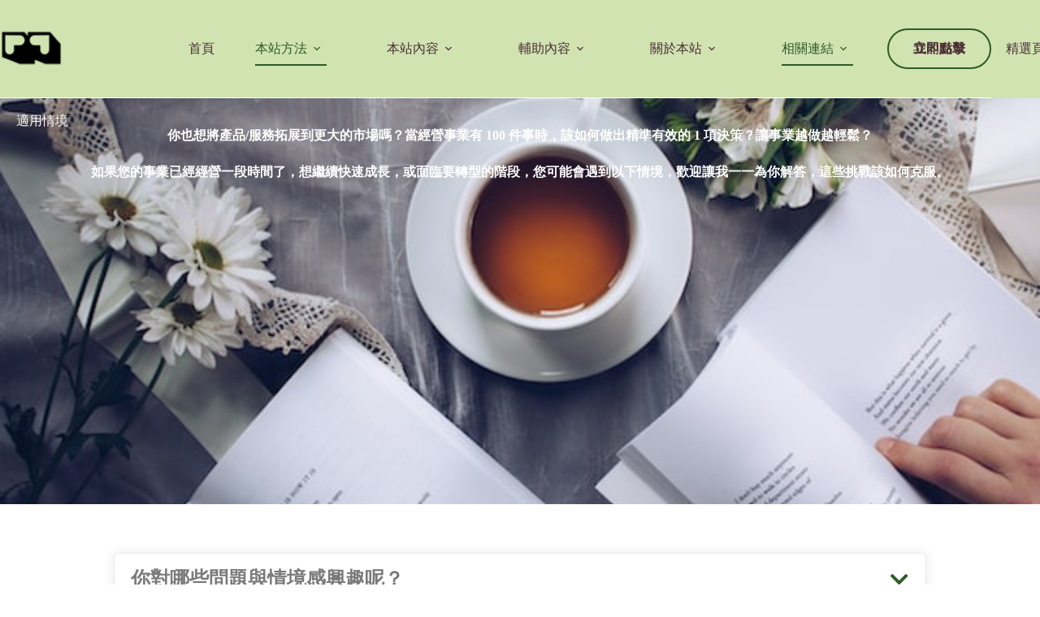

--- FILE ---
content_type: text/html; charset=UTF-8
request_url: https://pande2.club/situations/
body_size: 28464
content:
<!doctype html>
<html lang="zh-TW">
<head>
	
	<meta charset="UTF-8">
	<meta name="viewport" content="width=device-width, initial-scale=1, maximum-scale=5, viewport-fit=cover">
	<link rel="profile" href="https://gmpg.org/xfn/11">

	<title>適用情境 &#8211; PanDE-MEGA</title>
<meta name='robots' content='max-image-preview:large' />
<link rel="alternate" type="application/rss+xml" title="訂閱《PanDE-MEGA》&raquo; 資訊提供" href="https://pande2.club/feed/" />
<link rel="alternate" type="application/rss+xml" title="訂閱《PanDE-MEGA》&raquo; 留言的資訊提供" href="https://pande2.club/comments/feed/" />
<link rel="alternate" title="oEmbed (JSON)" type="application/json+oembed" href="https://pande2.club/wp-json/oembed/1.0/embed?url=https%3A%2F%2Fpande2.club%2Fsituations%2F" />
<link rel="alternate" title="oEmbed (XML)" type="text/xml+oembed" href="https://pande2.club/wp-json/oembed/1.0/embed?url=https%3A%2F%2Fpande2.club%2Fsituations%2F&#038;format=xml" />
<style id='wp-img-auto-sizes-contain-inline-css'>
img:is([sizes=auto i],[sizes^="auto," i]){contain-intrinsic-size:3000px 1500px}
/*# sourceURL=wp-img-auto-sizes-contain-inline-css */
</style>
<link rel='stylesheet' id='jet-engine-frontend-css' href='https://pande2.club/wp-content/plugins/jet-engine/assets/css/frontend.css?ver=3.8.1.2' media='all' />
<style id='global-styles-inline-css'>
:root{--wp--preset--aspect-ratio--square: 1;--wp--preset--aspect-ratio--4-3: 4/3;--wp--preset--aspect-ratio--3-4: 3/4;--wp--preset--aspect-ratio--3-2: 3/2;--wp--preset--aspect-ratio--2-3: 2/3;--wp--preset--aspect-ratio--16-9: 16/9;--wp--preset--aspect-ratio--9-16: 9/16;--wp--preset--color--black: #000000;--wp--preset--color--cyan-bluish-gray: #abb8c3;--wp--preset--color--white: #ffffff;--wp--preset--color--pale-pink: #f78da7;--wp--preset--color--vivid-red: #cf2e2e;--wp--preset--color--luminous-vivid-orange: #ff6900;--wp--preset--color--luminous-vivid-amber: #fcb900;--wp--preset--color--light-green-cyan: #7bdcb5;--wp--preset--color--vivid-green-cyan: #00d084;--wp--preset--color--pale-cyan-blue: #8ed1fc;--wp--preset--color--vivid-cyan-blue: #0693e3;--wp--preset--color--vivid-purple: #9b51e0;--wp--preset--color--palette-color-1: var(--theme-palette-color-1, #D0E3B1);--wp--preset--color--palette-color-2: var(--theme-palette-color-2, #7F9F7B);--wp--preset--color--palette-color-3: var(--theme-palette-color-3, #2E5B28);--wp--preset--color--palette-color-4: var(--theme-palette-color-4, #4A2E34);--wp--preset--color--palette-color-5: var(--theme-palette-color-5, #ffffff);--wp--preset--color--palette-color-6: var(--theme-palette-color-6, #000000);--wp--preset--color--palette-color-7: var(--theme-palette-color-7, #3a3a3a);--wp--preset--color--palette-color-8: var(--theme-palette-color-8, #ffffffff);--wp--preset--gradient--vivid-cyan-blue-to-vivid-purple: linear-gradient(135deg,rgb(6,147,227) 0%,rgb(155,81,224) 100%);--wp--preset--gradient--light-green-cyan-to-vivid-green-cyan: linear-gradient(135deg,rgb(122,220,180) 0%,rgb(0,208,130) 100%);--wp--preset--gradient--luminous-vivid-amber-to-luminous-vivid-orange: linear-gradient(135deg,rgb(252,185,0) 0%,rgb(255,105,0) 100%);--wp--preset--gradient--luminous-vivid-orange-to-vivid-red: linear-gradient(135deg,rgb(255,105,0) 0%,rgb(207,46,46) 100%);--wp--preset--gradient--very-light-gray-to-cyan-bluish-gray: linear-gradient(135deg,rgb(238,238,238) 0%,rgb(169,184,195) 100%);--wp--preset--gradient--cool-to-warm-spectrum: linear-gradient(135deg,rgb(74,234,220) 0%,rgb(151,120,209) 20%,rgb(207,42,186) 40%,rgb(238,44,130) 60%,rgb(251,105,98) 80%,rgb(254,248,76) 100%);--wp--preset--gradient--blush-light-purple: linear-gradient(135deg,rgb(255,206,236) 0%,rgb(152,150,240) 100%);--wp--preset--gradient--blush-bordeaux: linear-gradient(135deg,rgb(254,205,165) 0%,rgb(254,45,45) 50%,rgb(107,0,62) 100%);--wp--preset--gradient--luminous-dusk: linear-gradient(135deg,rgb(255,203,112) 0%,rgb(199,81,192) 50%,rgb(65,88,208) 100%);--wp--preset--gradient--pale-ocean: linear-gradient(135deg,rgb(255,245,203) 0%,rgb(182,227,212) 50%,rgb(51,167,181) 100%);--wp--preset--gradient--electric-grass: linear-gradient(135deg,rgb(202,248,128) 0%,rgb(113,206,126) 100%);--wp--preset--gradient--midnight: linear-gradient(135deg,rgb(2,3,129) 0%,rgb(40,116,252) 100%);--wp--preset--gradient--juicy-peach: linear-gradient(to right, #ffecd2 0%, #fcb69f 100%);--wp--preset--gradient--young-passion: linear-gradient(to right, #ff8177 0%, #ff867a 0%, #ff8c7f 21%, #f99185 52%, #cf556c 78%, #b12a5b 100%);--wp--preset--gradient--true-sunset: linear-gradient(to right, #fa709a 0%, #fee140 100%);--wp--preset--gradient--morpheus-den: linear-gradient(to top, #30cfd0 0%, #330867 100%);--wp--preset--gradient--plum-plate: linear-gradient(135deg, #667eea 0%, #764ba2 100%);--wp--preset--gradient--aqua-splash: linear-gradient(15deg, #13547a 0%, #80d0c7 100%);--wp--preset--gradient--love-kiss: linear-gradient(to top, #ff0844 0%, #ffb199 100%);--wp--preset--gradient--new-retrowave: linear-gradient(to top, #3b41c5 0%, #a981bb 49%, #ffc8a9 100%);--wp--preset--gradient--plum-bath: linear-gradient(to top, #cc208e 0%, #6713d2 100%);--wp--preset--gradient--high-flight: linear-gradient(to right, #0acffe 0%, #495aff 100%);--wp--preset--gradient--teen-party: linear-gradient(-225deg, #FF057C 0%, #8D0B93 50%, #321575 100%);--wp--preset--gradient--fabled-sunset: linear-gradient(-225deg, #231557 0%, #44107A 29%, #FF1361 67%, #FFF800 100%);--wp--preset--gradient--arielle-smile: radial-gradient(circle 248px at center, #16d9e3 0%, #30c7ec 47%, #46aef7 100%);--wp--preset--gradient--itmeo-branding: linear-gradient(180deg, #2af598 0%, #009efd 100%);--wp--preset--gradient--deep-blue: linear-gradient(to right, #6a11cb 0%, #2575fc 100%);--wp--preset--gradient--strong-bliss: linear-gradient(to right, #f78ca0 0%, #f9748f 19%, #fd868c 60%, #fe9a8b 100%);--wp--preset--gradient--sweet-period: linear-gradient(to top, #3f51b1 0%, #5a55ae 13%, #7b5fac 25%, #8f6aae 38%, #a86aa4 50%, #cc6b8e 62%, #f18271 75%, #f3a469 87%, #f7c978 100%);--wp--preset--gradient--purple-division: linear-gradient(to top, #7028e4 0%, #e5b2ca 100%);--wp--preset--gradient--cold-evening: linear-gradient(to top, #0c3483 0%, #a2b6df 100%, #6b8cce 100%, #a2b6df 100%);--wp--preset--gradient--mountain-rock: linear-gradient(to right, #868f96 0%, #596164 100%);--wp--preset--gradient--desert-hump: linear-gradient(to top, #c79081 0%, #dfa579 100%);--wp--preset--gradient--ethernal-constance: linear-gradient(to top, #09203f 0%, #537895 100%);--wp--preset--gradient--happy-memories: linear-gradient(-60deg, #ff5858 0%, #f09819 100%);--wp--preset--gradient--grown-early: linear-gradient(to top, #0ba360 0%, #3cba92 100%);--wp--preset--gradient--morning-salad: linear-gradient(-225deg, #B7F8DB 0%, #50A7C2 100%);--wp--preset--gradient--night-call: linear-gradient(-225deg, #AC32E4 0%, #7918F2 48%, #4801FF 100%);--wp--preset--gradient--mind-crawl: linear-gradient(-225deg, #473B7B 0%, #3584A7 51%, #30D2BE 100%);--wp--preset--gradient--angel-care: linear-gradient(-225deg, #FFE29F 0%, #FFA99F 48%, #FF719A 100%);--wp--preset--gradient--juicy-cake: linear-gradient(to top, #e14fad 0%, #f9d423 100%);--wp--preset--gradient--rich-metal: linear-gradient(to right, #d7d2cc 0%, #304352 100%);--wp--preset--gradient--mole-hall: linear-gradient(-20deg, #616161 0%, #9bc5c3 100%);--wp--preset--gradient--cloudy-knoxville: linear-gradient(120deg, #fdfbfb 0%, #ebedee 100%);--wp--preset--gradient--soft-grass: linear-gradient(to top, #c1dfc4 0%, #deecdd 100%);--wp--preset--gradient--saint-petersburg: linear-gradient(135deg, #f5f7fa 0%, #c3cfe2 100%);--wp--preset--gradient--everlasting-sky: linear-gradient(135deg, #fdfcfb 0%, #e2d1c3 100%);--wp--preset--gradient--kind-steel: linear-gradient(-20deg, #e9defa 0%, #fbfcdb 100%);--wp--preset--gradient--over-sun: linear-gradient(60deg, #abecd6 0%, #fbed96 100%);--wp--preset--gradient--premium-white: linear-gradient(to top, #d5d4d0 0%, #d5d4d0 1%, #eeeeec 31%, #efeeec 75%, #e9e9e7 100%);--wp--preset--gradient--clean-mirror: linear-gradient(45deg, #93a5cf 0%, #e4efe9 100%);--wp--preset--gradient--wild-apple: linear-gradient(to top, #d299c2 0%, #fef9d7 100%);--wp--preset--gradient--snow-again: linear-gradient(to top, #e6e9f0 0%, #eef1f5 100%);--wp--preset--gradient--confident-cloud: linear-gradient(to top, #dad4ec 0%, #dad4ec 1%, #f3e7e9 100%);--wp--preset--gradient--glass-water: linear-gradient(to top, #dfe9f3 0%, white 100%);--wp--preset--gradient--perfect-white: linear-gradient(-225deg, #E3FDF5 0%, #FFE6FA 100%);--wp--preset--font-size--small: 13px;--wp--preset--font-size--medium: 20px;--wp--preset--font-size--large: clamp(22px, 1.375rem + ((1vw - 3.2px) * 0.625), 30px);--wp--preset--font-size--x-large: clamp(30px, 1.875rem + ((1vw - 3.2px) * 1.563), 50px);--wp--preset--font-size--xx-large: clamp(45px, 2.813rem + ((1vw - 3.2px) * 2.734), 80px);--wp--preset--spacing--20: 0.44rem;--wp--preset--spacing--30: 0.67rem;--wp--preset--spacing--40: 1rem;--wp--preset--spacing--50: 1.5rem;--wp--preset--spacing--60: 2.25rem;--wp--preset--spacing--70: 3.38rem;--wp--preset--spacing--80: 5.06rem;--wp--preset--shadow--natural: 6px 6px 9px rgba(0, 0, 0, 0.2);--wp--preset--shadow--deep: 12px 12px 50px rgba(0, 0, 0, 0.4);--wp--preset--shadow--sharp: 6px 6px 0px rgba(0, 0, 0, 0.2);--wp--preset--shadow--outlined: 6px 6px 0px -3px rgb(255, 255, 255), 6px 6px rgb(0, 0, 0);--wp--preset--shadow--crisp: 6px 6px 0px rgb(0, 0, 0);}:root { --wp--style--global--content-size: var(--theme-block-max-width);--wp--style--global--wide-size: var(--theme-block-wide-max-width); }:where(body) { margin: 0; }.wp-site-blocks > .alignleft { float: left; margin-right: 2em; }.wp-site-blocks > .alignright { float: right; margin-left: 2em; }.wp-site-blocks > .aligncenter { justify-content: center; margin-left: auto; margin-right: auto; }:where(.wp-site-blocks) > * { margin-block-start: var(--theme-content-spacing); margin-block-end: 0; }:where(.wp-site-blocks) > :first-child { margin-block-start: 0; }:where(.wp-site-blocks) > :last-child { margin-block-end: 0; }:root { --wp--style--block-gap: var(--theme-content-spacing); }:root :where(.is-layout-flow) > :first-child{margin-block-start: 0;}:root :where(.is-layout-flow) > :last-child{margin-block-end: 0;}:root :where(.is-layout-flow) > *{margin-block-start: var(--theme-content-spacing);margin-block-end: 0;}:root :where(.is-layout-constrained) > :first-child{margin-block-start: 0;}:root :where(.is-layout-constrained) > :last-child{margin-block-end: 0;}:root :where(.is-layout-constrained) > *{margin-block-start: var(--theme-content-spacing);margin-block-end: 0;}:root :where(.is-layout-flex){gap: var(--theme-content-spacing);}:root :where(.is-layout-grid){gap: var(--theme-content-spacing);}.is-layout-flow > .alignleft{float: left;margin-inline-start: 0;margin-inline-end: 2em;}.is-layout-flow > .alignright{float: right;margin-inline-start: 2em;margin-inline-end: 0;}.is-layout-flow > .aligncenter{margin-left: auto !important;margin-right: auto !important;}.is-layout-constrained > .alignleft{float: left;margin-inline-start: 0;margin-inline-end: 2em;}.is-layout-constrained > .alignright{float: right;margin-inline-start: 2em;margin-inline-end: 0;}.is-layout-constrained > .aligncenter{margin-left: auto !important;margin-right: auto !important;}.is-layout-constrained > :where(:not(.alignleft):not(.alignright):not(.alignfull)){max-width: var(--wp--style--global--content-size);margin-left: auto !important;margin-right: auto !important;}.is-layout-constrained > .alignwide{max-width: var(--wp--style--global--wide-size);}body .is-layout-flex{display: flex;}.is-layout-flex{flex-wrap: wrap;align-items: center;}.is-layout-flex > :is(*, div){margin: 0;}body .is-layout-grid{display: grid;}.is-layout-grid > :is(*, div){margin: 0;}body{padding-top: 0px;padding-right: 0px;padding-bottom: 0px;padding-left: 0px;}:root :where(.wp-element-button, .wp-block-button__link){font-style: inherit;font-weight: inherit;letter-spacing: inherit;text-transform: inherit;}.has-black-color{color: var(--wp--preset--color--black) !important;}.has-cyan-bluish-gray-color{color: var(--wp--preset--color--cyan-bluish-gray) !important;}.has-white-color{color: var(--wp--preset--color--white) !important;}.has-pale-pink-color{color: var(--wp--preset--color--pale-pink) !important;}.has-vivid-red-color{color: var(--wp--preset--color--vivid-red) !important;}.has-luminous-vivid-orange-color{color: var(--wp--preset--color--luminous-vivid-orange) !important;}.has-luminous-vivid-amber-color{color: var(--wp--preset--color--luminous-vivid-amber) !important;}.has-light-green-cyan-color{color: var(--wp--preset--color--light-green-cyan) !important;}.has-vivid-green-cyan-color{color: var(--wp--preset--color--vivid-green-cyan) !important;}.has-pale-cyan-blue-color{color: var(--wp--preset--color--pale-cyan-blue) !important;}.has-vivid-cyan-blue-color{color: var(--wp--preset--color--vivid-cyan-blue) !important;}.has-vivid-purple-color{color: var(--wp--preset--color--vivid-purple) !important;}.has-palette-color-1-color{color: var(--wp--preset--color--palette-color-1) !important;}.has-palette-color-2-color{color: var(--wp--preset--color--palette-color-2) !important;}.has-palette-color-3-color{color: var(--wp--preset--color--palette-color-3) !important;}.has-palette-color-4-color{color: var(--wp--preset--color--palette-color-4) !important;}.has-palette-color-5-color{color: var(--wp--preset--color--palette-color-5) !important;}.has-palette-color-6-color{color: var(--wp--preset--color--palette-color-6) !important;}.has-palette-color-7-color{color: var(--wp--preset--color--palette-color-7) !important;}.has-palette-color-8-color{color: var(--wp--preset--color--palette-color-8) !important;}.has-black-background-color{background-color: var(--wp--preset--color--black) !important;}.has-cyan-bluish-gray-background-color{background-color: var(--wp--preset--color--cyan-bluish-gray) !important;}.has-white-background-color{background-color: var(--wp--preset--color--white) !important;}.has-pale-pink-background-color{background-color: var(--wp--preset--color--pale-pink) !important;}.has-vivid-red-background-color{background-color: var(--wp--preset--color--vivid-red) !important;}.has-luminous-vivid-orange-background-color{background-color: var(--wp--preset--color--luminous-vivid-orange) !important;}.has-luminous-vivid-amber-background-color{background-color: var(--wp--preset--color--luminous-vivid-amber) !important;}.has-light-green-cyan-background-color{background-color: var(--wp--preset--color--light-green-cyan) !important;}.has-vivid-green-cyan-background-color{background-color: var(--wp--preset--color--vivid-green-cyan) !important;}.has-pale-cyan-blue-background-color{background-color: var(--wp--preset--color--pale-cyan-blue) !important;}.has-vivid-cyan-blue-background-color{background-color: var(--wp--preset--color--vivid-cyan-blue) !important;}.has-vivid-purple-background-color{background-color: var(--wp--preset--color--vivid-purple) !important;}.has-palette-color-1-background-color{background-color: var(--wp--preset--color--palette-color-1) !important;}.has-palette-color-2-background-color{background-color: var(--wp--preset--color--palette-color-2) !important;}.has-palette-color-3-background-color{background-color: var(--wp--preset--color--palette-color-3) !important;}.has-palette-color-4-background-color{background-color: var(--wp--preset--color--palette-color-4) !important;}.has-palette-color-5-background-color{background-color: var(--wp--preset--color--palette-color-5) !important;}.has-palette-color-6-background-color{background-color: var(--wp--preset--color--palette-color-6) !important;}.has-palette-color-7-background-color{background-color: var(--wp--preset--color--palette-color-7) !important;}.has-palette-color-8-background-color{background-color: var(--wp--preset--color--palette-color-8) !important;}.has-black-border-color{border-color: var(--wp--preset--color--black) !important;}.has-cyan-bluish-gray-border-color{border-color: var(--wp--preset--color--cyan-bluish-gray) !important;}.has-white-border-color{border-color: var(--wp--preset--color--white) !important;}.has-pale-pink-border-color{border-color: var(--wp--preset--color--pale-pink) !important;}.has-vivid-red-border-color{border-color: var(--wp--preset--color--vivid-red) !important;}.has-luminous-vivid-orange-border-color{border-color: var(--wp--preset--color--luminous-vivid-orange) !important;}.has-luminous-vivid-amber-border-color{border-color: var(--wp--preset--color--luminous-vivid-amber) !important;}.has-light-green-cyan-border-color{border-color: var(--wp--preset--color--light-green-cyan) !important;}.has-vivid-green-cyan-border-color{border-color: var(--wp--preset--color--vivid-green-cyan) !important;}.has-pale-cyan-blue-border-color{border-color: var(--wp--preset--color--pale-cyan-blue) !important;}.has-vivid-cyan-blue-border-color{border-color: var(--wp--preset--color--vivid-cyan-blue) !important;}.has-vivid-purple-border-color{border-color: var(--wp--preset--color--vivid-purple) !important;}.has-palette-color-1-border-color{border-color: var(--wp--preset--color--palette-color-1) !important;}.has-palette-color-2-border-color{border-color: var(--wp--preset--color--palette-color-2) !important;}.has-palette-color-3-border-color{border-color: var(--wp--preset--color--palette-color-3) !important;}.has-palette-color-4-border-color{border-color: var(--wp--preset--color--palette-color-4) !important;}.has-palette-color-5-border-color{border-color: var(--wp--preset--color--palette-color-5) !important;}.has-palette-color-6-border-color{border-color: var(--wp--preset--color--palette-color-6) !important;}.has-palette-color-7-border-color{border-color: var(--wp--preset--color--palette-color-7) !important;}.has-palette-color-8-border-color{border-color: var(--wp--preset--color--palette-color-8) !important;}.has-vivid-cyan-blue-to-vivid-purple-gradient-background{background: var(--wp--preset--gradient--vivid-cyan-blue-to-vivid-purple) !important;}.has-light-green-cyan-to-vivid-green-cyan-gradient-background{background: var(--wp--preset--gradient--light-green-cyan-to-vivid-green-cyan) !important;}.has-luminous-vivid-amber-to-luminous-vivid-orange-gradient-background{background: var(--wp--preset--gradient--luminous-vivid-amber-to-luminous-vivid-orange) !important;}.has-luminous-vivid-orange-to-vivid-red-gradient-background{background: var(--wp--preset--gradient--luminous-vivid-orange-to-vivid-red) !important;}.has-very-light-gray-to-cyan-bluish-gray-gradient-background{background: var(--wp--preset--gradient--very-light-gray-to-cyan-bluish-gray) !important;}.has-cool-to-warm-spectrum-gradient-background{background: var(--wp--preset--gradient--cool-to-warm-spectrum) !important;}.has-blush-light-purple-gradient-background{background: var(--wp--preset--gradient--blush-light-purple) !important;}.has-blush-bordeaux-gradient-background{background: var(--wp--preset--gradient--blush-bordeaux) !important;}.has-luminous-dusk-gradient-background{background: var(--wp--preset--gradient--luminous-dusk) !important;}.has-pale-ocean-gradient-background{background: var(--wp--preset--gradient--pale-ocean) !important;}.has-electric-grass-gradient-background{background: var(--wp--preset--gradient--electric-grass) !important;}.has-midnight-gradient-background{background: var(--wp--preset--gradient--midnight) !important;}.has-juicy-peach-gradient-background{background: var(--wp--preset--gradient--juicy-peach) !important;}.has-young-passion-gradient-background{background: var(--wp--preset--gradient--young-passion) !important;}.has-true-sunset-gradient-background{background: var(--wp--preset--gradient--true-sunset) !important;}.has-morpheus-den-gradient-background{background: var(--wp--preset--gradient--morpheus-den) !important;}.has-plum-plate-gradient-background{background: var(--wp--preset--gradient--plum-plate) !important;}.has-aqua-splash-gradient-background{background: var(--wp--preset--gradient--aqua-splash) !important;}.has-love-kiss-gradient-background{background: var(--wp--preset--gradient--love-kiss) !important;}.has-new-retrowave-gradient-background{background: var(--wp--preset--gradient--new-retrowave) !important;}.has-plum-bath-gradient-background{background: var(--wp--preset--gradient--plum-bath) !important;}.has-high-flight-gradient-background{background: var(--wp--preset--gradient--high-flight) !important;}.has-teen-party-gradient-background{background: var(--wp--preset--gradient--teen-party) !important;}.has-fabled-sunset-gradient-background{background: var(--wp--preset--gradient--fabled-sunset) !important;}.has-arielle-smile-gradient-background{background: var(--wp--preset--gradient--arielle-smile) !important;}.has-itmeo-branding-gradient-background{background: var(--wp--preset--gradient--itmeo-branding) !important;}.has-deep-blue-gradient-background{background: var(--wp--preset--gradient--deep-blue) !important;}.has-strong-bliss-gradient-background{background: var(--wp--preset--gradient--strong-bliss) !important;}.has-sweet-period-gradient-background{background: var(--wp--preset--gradient--sweet-period) !important;}.has-purple-division-gradient-background{background: var(--wp--preset--gradient--purple-division) !important;}.has-cold-evening-gradient-background{background: var(--wp--preset--gradient--cold-evening) !important;}.has-mountain-rock-gradient-background{background: var(--wp--preset--gradient--mountain-rock) !important;}.has-desert-hump-gradient-background{background: var(--wp--preset--gradient--desert-hump) !important;}.has-ethernal-constance-gradient-background{background: var(--wp--preset--gradient--ethernal-constance) !important;}.has-happy-memories-gradient-background{background: var(--wp--preset--gradient--happy-memories) !important;}.has-grown-early-gradient-background{background: var(--wp--preset--gradient--grown-early) !important;}.has-morning-salad-gradient-background{background: var(--wp--preset--gradient--morning-salad) !important;}.has-night-call-gradient-background{background: var(--wp--preset--gradient--night-call) !important;}.has-mind-crawl-gradient-background{background: var(--wp--preset--gradient--mind-crawl) !important;}.has-angel-care-gradient-background{background: var(--wp--preset--gradient--angel-care) !important;}.has-juicy-cake-gradient-background{background: var(--wp--preset--gradient--juicy-cake) !important;}.has-rich-metal-gradient-background{background: var(--wp--preset--gradient--rich-metal) !important;}.has-mole-hall-gradient-background{background: var(--wp--preset--gradient--mole-hall) !important;}.has-cloudy-knoxville-gradient-background{background: var(--wp--preset--gradient--cloudy-knoxville) !important;}.has-soft-grass-gradient-background{background: var(--wp--preset--gradient--soft-grass) !important;}.has-saint-petersburg-gradient-background{background: var(--wp--preset--gradient--saint-petersburg) !important;}.has-everlasting-sky-gradient-background{background: var(--wp--preset--gradient--everlasting-sky) !important;}.has-kind-steel-gradient-background{background: var(--wp--preset--gradient--kind-steel) !important;}.has-over-sun-gradient-background{background: var(--wp--preset--gradient--over-sun) !important;}.has-premium-white-gradient-background{background: var(--wp--preset--gradient--premium-white) !important;}.has-clean-mirror-gradient-background{background: var(--wp--preset--gradient--clean-mirror) !important;}.has-wild-apple-gradient-background{background: var(--wp--preset--gradient--wild-apple) !important;}.has-snow-again-gradient-background{background: var(--wp--preset--gradient--snow-again) !important;}.has-confident-cloud-gradient-background{background: var(--wp--preset--gradient--confident-cloud) !important;}.has-glass-water-gradient-background{background: var(--wp--preset--gradient--glass-water) !important;}.has-perfect-white-gradient-background{background: var(--wp--preset--gradient--perfect-white) !important;}.has-small-font-size{font-size: var(--wp--preset--font-size--small) !important;}.has-medium-font-size{font-size: var(--wp--preset--font-size--medium) !important;}.has-large-font-size{font-size: var(--wp--preset--font-size--large) !important;}.has-x-large-font-size{font-size: var(--wp--preset--font-size--x-large) !important;}.has-xx-large-font-size{font-size: var(--wp--preset--font-size--xx-large) !important;}
:root :where(.wp-block-pullquote){font-size: clamp(0.984em, 0.984rem + ((1vw - 0.2em) * 0.645), 1.5em);line-height: 1.6;}
/*# sourceURL=global-styles-inline-css */
</style>
<link rel='stylesheet' id='parent-style-css' href='https://pande2.club/wp-content/themes/blocksy/style.css?ver=6.9' media='all' />
<link rel='stylesheet' id='ct-main-styles-css' href='https://pande2.club/wp-content/themes/blocksy/static/bundle/main.min.css?ver=2.1.23' media='all' />
<link rel='stylesheet' id='ct-elementor-styles-css' href='https://pande2.club/wp-content/themes/blocksy/static/bundle/elementor-frontend.min.css?ver=2.1.23' media='all' />
<link rel='stylesheet' id='elementor-frontend-css' href='https://pande2.club/wp-content/uploads/elementor/css/custom-frontend.min.css?ver=1768805729' media='all' />
<style id='elementor-frontend-inline-css'>
.elementor-kit-5643{--e-global-typography-primary-font-family:"Roboto";--e-global-typography-primary-font-weight:600;--e-global-typography-secondary-font-family:"Roboto Slab";--e-global-typography-secondary-font-weight:400;--e-global-typography-text-font-family:"Roboto";--e-global-typography-text-font-weight:400;--e-global-typography-accent-font-family:"Roboto";--e-global-typography-accent-font-weight:500;}.elementor-kit-5643 e-page-transition{background-color:#FFBC7D;}.elementor-widget:not(:last-child){margin-block-end:20px;}.elementor-element{--widgets-spacing:20px 20px;--widgets-spacing-row:20px;--widgets-spacing-column:20px;}{}h1.entry-title{display:var(--page-title-display);}@media(max-width:1400px){.elementor-section.elementor-section-boxed > .elementor-container{max-width:1024px;}.e-con{--container-max-width:1024px;}}@media(max-width:767px){.elementor-section.elementor-section-boxed > .elementor-container{max-width:767px;}.e-con{--container-max-width:767px;}}
.elementor-16753 .elementor-element.elementor-element-55cd544{--display:flex;--min-height:500px;--flex-direction:column;--container-widget-width:calc( ( 1 - var( --container-widget-flex-grow ) ) * 100% );--container-widget-height:initial;--container-widget-flex-grow:0;--container-widget-align-self:initial;--flex-wrap-mobile:wrap;--justify-content:center;--align-items:center;--gap:20px 20px;--row-gap:20px;--column-gap:20px;--overflow:hidden;--overlay-opacity:0.7;--margin-top:0px;--margin-bottom:50px;--margin-left:0px;--margin-right:0px;--padding-top:20px;--padding-bottom:20px;--padding-left:20px;--padding-right:20px;}.elementor-16753 .elementor-element.elementor-element-55cd544:not(.elementor-motion-effects-element-type-background), .elementor-16753 .elementor-element.elementor-element-55cd544 > .elementor-motion-effects-container > .elementor-motion-effects-layer{background-position:center center;background-repeat:no-repeat;background-size:cover;}.elementor-16753 .elementor-element.elementor-element-55cd544::before, .elementor-16753 .elementor-element.elementor-element-55cd544 > .elementor-background-video-container::before, .elementor-16753 .elementor-element.elementor-element-55cd544 > .e-con-inner > .elementor-background-video-container::before, .elementor-16753 .elementor-element.elementor-element-55cd544 > .elementor-background-slideshow::before, .elementor-16753 .elementor-element.elementor-element-55cd544 > .e-con-inner > .elementor-background-slideshow::before, .elementor-16753 .elementor-element.elementor-element-55cd544 > .elementor-motion-effects-container > .elementor-motion-effects-layer::before{--background-overlay:'';}.elementor-16753 .elementor-element.elementor-element-b7d4035{width:100%;max-width:100%;font-weight:600;}.elementor-16753 .elementor-element.elementor-element-72b7b6e{--display:flex;--flex-direction:column;--container-widget-width:100%;--container-widget-height:initial;--container-widget-flex-grow:0;--container-widget-align-self:initial;--flex-wrap-mobile:wrap;--margin-top:0px;--margin-bottom:50px;--margin-left:0px;--margin-right:0px;}.elementor-16753 .elementor-element.elementor-element-f135c77 .jet-accordion{border-radius:6px 6px 6px 6px;}.elementor-16753 .elementor-element.elementor-element-f135c77 .jet-accordion > .jet-accordion__inner > .jet-toggle{box-shadow:0px 0px 15px 0px rgba(0, 0, 0, 0.08235294117647059);}.elementor-16753 .elementor-element.elementor-element-f135c77 .jet-accordion > .jet-accordion__inner > .jet-toggle > .jet-toggle__control .jet-toggle__label-icon{margin:0px 0px 0px 0px;}.elementor-16753 .elementor-element.elementor-element-f135c77 .jet-accordion > .jet-accordion__inner > .jet-toggle > .jet-toggle__control{justify-content:space-between;}.elementor-16753 .elementor-element.elementor-element-f135c77 .jet-toggle__label-text{text-align:left;}.elementor-16753 .elementor-element.elementor-element-f135c77 .jet-accordion > .jet-accordion__inner > .jet-toggle > .jet-toggle__control .jet-toggle__label-text{font-size:24px;font-weight:600;}.elementor-16753 .elementor-element.elementor-element-f135c77 .jet-accordion > .jet-accordion__inner > .jet-toggle > .jet-toggle__control .jet-toggle__label-icon .icon-normal{background-color:#02010100;font-size:25px;}.elementor-16753 .elementor-element.elementor-element-f135c77 .jet-accordion > .jet-accordion__inner > .jet-toggle.active-toggle .jet-toggle__label-icon .icon-active{background-color:#02010100;font-size:25px;}.elementor-16753 .elementor-element.elementor-element-f135c77 .jet-accordion > .jet-accordion__inner > .jet-toggle > .jet-toggle__content{border-style:solid;border-width:0.5px 0px 0px 0px;}.elementor-16753 .elementor-element.elementor-element-9d2b5cd{--display:flex;--flex-direction:column;--container-widget-width:100%;--container-widget-height:initial;--container-widget-flex-grow:0;--container-widget-align-self:initial;--flex-wrap-mobile:wrap;--margin-top:0px;--margin-bottom:50px;--margin-left:0px;--margin-right:0px;}.elementor-16753 .elementor-element.elementor-element-8a029ba > .elementor-widget-container > .jet-listing-grid > .jet-listing-grid__items, .elementor-16753 .elementor-element.elementor-element-8a029ba > .jet-listing-grid > .jet-listing-grid__items{--columns:1;}.elementor-16753 .elementor-element.elementor-element-b720312{--display:flex;--flex-direction:column;--container-widget-width:100%;--container-widget-height:initial;--container-widget-flex-grow:0;--container-widget-align-self:initial;--flex-wrap-mobile:wrap;--margin-top:0px;--margin-bottom:50px;--margin-left:0px;--margin-right:0px;}.elementor-16753 .elementor-element.elementor-element-15f0da7{width:100%;max-width:100%;}.elementor-16753 .elementor-element.elementor-element-15f0da7.elementor-element{--align-self:stretch;--flex-grow:0;--flex-shrink:1;}.elementor-16753 .elementor-element.elementor-element-15f0da7 .jet-radio-list__row{display:inline-block;margin-right:calc(20px/2);margin-left:calc(20px/2);}.elementor-16753 .elementor-element.elementor-element-15f0da7 .jet-list-tree__children{display:inline-block;margin-right:calc(20px/2);margin-left:calc(20px/2);padding-left:0px;}.elementor-16753 .elementor-element.elementor-element-15f0da7 .jet-radio-list-wrapper{margin-left:calc(-20px/2);margin-right:calc(-20px/2);text-align:left;}.elementor-16753 .elementor-element.elementor-element-15f0da7 .jet-list-tree__children:not(:last-child){margin-bottom:10px;}.elementor-16753 .elementor-element.elementor-element-15f0da7 .jet-radio-list__row:not(:last-child){margin-bottom:10px;}.elementor-16753 .elementor-element.elementor-element-15f0da7 .jet-radio-list__label{font-size:20px;}.elementor-16753 .elementor-element.elementor-element-15f0da7 .jet-radio-list__button{padding:10px 16px 10px 16px;border-radius:6px 6px 6px 6px;box-shadow:0px 0px 10px 0px rgba(0, 0, 0, 0.23);}.elementor-16753 .elementor-element.elementor-element-15f0da7 .jet-collapse-icon{width:14px;height:14px;border-style:none;}.elementor-16753 .elementor-element.elementor-element-15f0da7 .jet-collapse-none{width:14px;height:14px;}.elementor-16753 .elementor-element.elementor-element-15f0da7 .jet-filter+.jet-filter{margin-top:10px;}.elementor-16753 .elementor-element.elementor-element-15f0da7 .jet-select[data-hierarchical="1"] + .jet-select[data-hierarchical="1"]{margin-top:10px;}.elementor-16753 .elementor-element.elementor-element-160ce06 > .elementor-widget-container > .jet-listing-grid > .jet-listing-grid__items, .elementor-16753 .elementor-element.elementor-element-160ce06 > .jet-listing-grid > .jet-listing-grid__items{--columns:1;}.elementor-16753 .elementor-element.elementor-element-160ce06{width:initial;max-width:initial;}.elementor-16753 .elementor-element.elementor-element-160ce06 > .elementor-widget-container{padding:0px 0px 0px 0px;}.elementor-16753 .elementor-element.elementor-element-160ce06.elementor-element{--flex-grow:0;--flex-shrink:0;}.elementor-16753 .elementor-element.elementor-element-ec97daa .jet-filters-pagination{padding:0px 0px 0px 0px;column-gap:6px;row-gap:6px;justify-content:center;}.elementor-16753 .elementor-element.elementor-element-ec97daa .jet-smart-filters-pagination{margin:0px 0px 0px 0px;}.elementor-16753 .elementor-element.elementor-element-ec97daa .jet-filters-pagination__link{padding:10px 10px 10px 10px;}.elementor-16753 .elementor-element.elementor-element-ec97daa .jet-filters-pagination__dots{padding:10px 10px 10px 10px;}.elementor-16753 .elementor-element.elementor-element-ec97daa .jet-filters-pagination__load-more .jet-filters-pagination__link{font-size:24px;font-weight:600;padding:06px 26px 06px 26px;border-radius:30px 30px 30px 30px;}.elementor-16753 .elementor-element.elementor-element-ec97daa .jet-filters-pagination__load-more{margin:0px 0px 0px 0px;order:-1;}@media(min-width:768px){.elementor-16753 .elementor-element.elementor-element-72b7b6e{--content-width:1000px;}.elementor-16753 .elementor-element.elementor-element-9d2b5cd{--content-width:1000px;}.elementor-16753 .elementor-element.elementor-element-b720312{--content-width:1000px;}}@media(max-width:1400px){.elementor-16753 .elementor-element.elementor-element-55cd544.e-con{--align-self:stretch;}.elementor-16753 .elementor-element.elementor-element-b7d4035{width:100%;max-width:100%;}.elementor-16753 .elementor-element.elementor-element-72b7b6e{--margin-top:0px;--margin-bottom:50px;--margin-left:0px;--margin-right:0px;}.elementor-16753 .elementor-element.elementor-element-9d2b5cd{--margin-top:0px;--margin-bottom:50px;--margin-left:0px;--margin-right:0px;}.elementor-16753 .elementor-element.elementor-element-b720312{--margin-top:0px;--margin-bottom:50px;--margin-left:0px;--margin-right:0px;}.elementor-16753 .elementor-element.elementor-element-15f0da7 .jet-list-tree__children:not(:last-child){margin-bottom:10px;}.elementor-16753 .elementor-element.elementor-element-15f0da7 .jet-radio-list__row:not(:last-child){margin-bottom:10px;}.elementor-16753 .elementor-element.elementor-element-15f0da7 .jet-list-tree__children{padding-left:10px;}.elementor-16753 .elementor-element.elementor-element-160ce06 > .elementor-widget-container > .jet-listing-grid > .jet-listing-grid__items, .elementor-16753 .elementor-element.elementor-element-160ce06 > .jet-listing-grid > .jet-listing-grid__items{--columns:1;}}@media(max-width:767px){.elementor-16753 .elementor-element.elementor-element-55cd544{--width:100%;--min-height:335px;--flex-direction:column;--container-widget-width:calc( ( 1 - var( --container-widget-flex-grow ) ) * 100% );--container-widget-height:initial;--container-widget-flex-grow:0;--container-widget-align-self:initial;--flex-wrap-mobile:wrap;--justify-content:center;--align-items:center;--margin-top:0px;--margin-bottom:50px;--margin-left:0px;--margin-right:0px;}.elementor-16753 .elementor-element.elementor-element-f135c77 .jet-accordion > .jet-accordion__inner > .jet-toggle > .jet-toggle__control .jet-toggle__label-text{font-size:16px;}.elementor-16753 .elementor-element.elementor-element-15f0da7 .jet-radio-list-wrapper{text-align:left;}.elementor-16753 .elementor-element.elementor-element-15f0da7 .jet-radio-list__label{font-size:16px;}.elementor-16753 .elementor-element.elementor-element-160ce06{width:100%;max-width:100%;}.elementor-16753 .elementor-element.elementor-element-160ce06 > .elementor-widget-container{margin:0px 0px 0px 0px;padding:0px 0px 0px 0px;}.elementor-16753 .elementor-element.elementor-element-160ce06.elementor-element{--align-self:stretch;}}
.elementor-16754 .elementor-element.elementor-element-cf4d415{--display:flex;--flex-direction:row;--container-widget-width:initial;--container-widget-height:100%;--container-widget-flex-grow:1;--container-widget-align-self:stretch;--flex-wrap-mobile:wrap;--justify-content:center;--gap:0px 0px;--row-gap:0px;--column-gap:0px;--overflow:hidden;border-style:none;--border-style:none;--border-radius:15px 15px 15px 15px;box-shadow:0px 0px 15px 0px rgba(0, 0, 0, 0.09019607843137255);--margin-top:0px;--margin-bottom:0px;--margin-left:0px;--margin-right:0px;--padding-top:0px;--padding-bottom:0px;--padding-left:0px;--padding-right:0px;}.elementor-16754 .elementor-element.elementor-element-cf4d415.e-con{--flex-grow:0;--flex-shrink:0;}.elementor-16754 .elementor-element.elementor-element-6c8a7f2{width:var( --container-widget-width, 50% );max-width:50%;--container-widget-width:50%;--container-widget-flex-grow:0;}.elementor-16754 .elementor-element.elementor-element-6c8a7f2 > .elementor-widget-container{margin:0px 0px 0px 0px;padding:0px 0px 0px 0px;}.elementor-16754 .elementor-element.elementor-element-6c8a7f2.elementor-element{--flex-grow:0;--flex-shrink:0;}.elementor-16754 .elementor-element.elementor-element-6c8a7f2 img{width:100%;max-width:100%;height:100%;object-fit:cover;object-position:center center;}.elementor-16754 .elementor-element.elementor-element-8ece507{--display:flex;--flex-direction:column;--container-widget-width:calc( ( 1 - var( --container-widget-flex-grow ) ) * 100% );--container-widget-height:initial;--container-widget-flex-grow:0;--container-widget-align-self:initial;--flex-wrap-mobile:wrap;--justify-content:center;--align-items:flex-start;--padding-top:20px;--padding-bottom:20px;--padding-left:20px;--padding-right:20px;}.elementor-16754 .elementor-element.elementor-element-8ece507:not(.elementor-motion-effects-element-type-background), .elementor-16754 .elementor-element.elementor-element-8ece507 > .elementor-motion-effects-container > .elementor-motion-effects-layer{background-color:var( --e-global-color-blocksy_palette_8 );}.elementor-16754 .elementor-element.elementor-element-8ece507.e-con{--align-self:stretch;}.elementor-16754 .elementor-element.elementor-element-448e17e{--display:flex;--margin-top:0px;--margin-bottom:0px;--margin-left:0px;--margin-right:0px;--padding-top:0px;--padding-bottom:0px;--padding-left:0px;--padding-right:0px;}.elementor-16754 .elementor-element.elementor-element-abdedcb > .elementor-widget-container > .jet-tabs > .jet-tabs__control-wrapper{background-color:#F5F5F5;align-self:stretch;flex-grow:1;padding:0px 0px 0px 0px;margin:0px 0px 0px 0px;border-style:none;border-radius:025px 025px 025px 025px;}.elementor-16754 .elementor-element.elementor-element-abdedcb{width:var( --container-widget-width, 100% );max-width:100%;--container-widget-width:100%;--container-widget-flex-grow:0;}.elementor-16754 .elementor-element.elementor-element-abdedcb.elementor-element{--flex-grow:0;--flex-shrink:0;}.elementor-16754 .elementor-element.elementor-element-abdedcb .jet-tabs.jet-tabs-position-left > .jet-tabs__control-wrapper{min-width:20%;}.elementor-16754 .elementor-element.elementor-element-abdedcb .jet-tabs.jet-tabs-position-right > .jet-tabs__control-wrapper{min-width:20%;}.elementor-16754 .elementor-element.elementor-element-abdedcb .jet-tabs.jet-tabs-position-left > .jet-tabs__content-wrapper{min-width:calc(100% - 20%);}.elementor-16754 .elementor-element.elementor-element-abdedcb .jet-tabs.jet-tabs-position-right > .jet-tabs__content-wrapper{min-width:calc(100% - 20%);}.elementor-16754 .elementor-element.elementor-element-abdedcb > .elementor-widget-container > .jet-tabs{padding:0px 0px 0px 0px;margin:0px 0px 0px 0px;border-style:none;}.elementor-16754 .elementor-element.elementor-element-abdedcb > .elementor-widget-container > .jet-tabs > .jet-tabs__control-wrapper > .jet-tabs-swiper-container > .swiper-wrapper > .jet-tabs__control{align-self:stretch;margin:06px 06px 06px 06px;border-radius:30px 30px 30px 30px;}.elementor-16754 .elementor-element.elementor-element-abdedcb > .elementor-widget-container > .jet-tabs > .jet-tabs__control-wrapper > .jet-tabs__control{flex-grow:1;margin:06px 06px 06px 06px;border-radius:30px 30px 30px 30px;}.elementor-16754 .elementor-element.elementor-element-abdedcb > .elementor-widget-container > .jet-tabs > .jet-tabs__control-wrapper > .jet-tabs__control .jet-tabs__label-image{margin:0px 0px 0px 0px;}.elementor-16754 .elementor-element.elementor-element-abdedcb > .elementor-widget-container > .jet-tabs > .jet-tabs__control-wrapper > .jet-tabs-swiper-container > .swiper-wrapper > .jet-tabs__control .jet-tabs__label-image{margin:0px 0px 0px 0px;}.elementor-16754 .elementor-element.elementor-element-abdedcb > .elementor-widget-container > .jet-tabs > .jet-tabs__control-wrapper > .jet-tabs__control .jet-tabs__label-text, .elementor-16754 .elementor-element.elementor-element-abdedcb > .elementor-widget-container > .jet-tabs > .jet-tabs__control-wrapper > .jet-tabs-swiper-container > .swiper-wrapper > .jet-tabs__control .jet-tabs__label-text{font-weight:800;}.elementor-16754 .elementor-element.elementor-element-abdedcb > .elementor-widget-container > .jet-tabs > .jet-tabs__control-wrapper > .jet-tabs__control .jet-tabs__control-inner{padding:10px 10px 10px 10px;}.elementor-16754 .elementor-element.elementor-element-abdedcb > .elementor-widget-container > .jet-tabs > .jet-tabs__control-wrapper > .jet-tabs-swiper-container > .swiper-wrapper > .jet-tabs__control .jet-tabs__control-inner{padding:10px 10px 10px 10px;}.elementor-16754 .elementor-element.elementor-element-abdedcb > .elementor-widget-container > .jet-tabs > .jet-tabs__control-wrapper > .jet-tabs__control, .elementor-16754 .elementor-element.elementor-element-abdedcb > .elementor-widget-container > .jet-tabs > .jet-tabs__control-wrapper > .jet-tabs-swiper-container > .swiper-wrapper > .jet-tabs__control{border-style:none;}.elementor-16754 .elementor-element.elementor-element-abdedcb > .elementor-widget-container > .jet-tabs > .jet-tabs__control-wrapper > .jet-tabs__control:hover .jet-tabs__label-text, .elementor-16754 .elementor-element.elementor-element-abdedcb > .elementor-widget-container > .jet-tabs > .jet-tabs__control-wrapper > .jet-tabs-swiper-container > .swiper-wrapper > .jet-tabs__control:hover .jet-tabs__label-text{font-weight:800;}.elementor-16754 .elementor-element.elementor-element-abdedcb > .elementor-widget-container > .jet-tabs > .jet-tabs__control-wrapper > .jet-tabs__control:hover, .elementor-16754 .elementor-element.elementor-element-abdedcb > .elementor-widget-container > .jet-tabs > .jet-tabs__control-wrapper > .jet-tabs-swiper-container > .swiper-wrapper > .jet-tabs__control:hover{border-style:none;}.elementor-16754 .elementor-element.elementor-element-abdedcb > .elementor-widget-container > .jet-tabs > .jet-tabs__control-wrapper > .jet-tabs__control.active-tab .jet-tabs__label-text, .elementor-16754 .elementor-element.elementor-element-abdedcb > .elementor-widget-container > .jet-tabs > .jet-tabs__control-wrapper > .jet-tabs-swiper-container > .swiper-wrapper > .jet-tabs__control.active-tab .jet-tabs__label-text{font-family:"Roboto", Sans-serif;font-weight:800;}.elementor-16754 .elementor-element.elementor-element-abdedcb > .elementor-widget-container > .jet-tabs > .jet-tabs__control-wrapper > .jet-tabs__control.active-tab, .elementor-16754 .elementor-element.elementor-element-abdedcb > .elementor-widget-container > .jet-tabs > .jet-tabs__control-wrapper > .jet-tabs-swiper-container > .swiper-wrapper > .jet-tabs__control.active-tab{border-style:none;}.elementor-16754 .elementor-element.elementor-element-abdedcb > .elementor-widget-container > .jet-tabs > .jet-tabs__content-wrapper > .jet-tabs__content{padding:20px 20px 00px 20px;}.elementor-16754 .elementor-element.elementor-element-abdedcb > .elementor-widget-container > .jet-tabs > .jet-tabs__content-wrapper{border-style:none;border-radius:-6px 6px 6px 6px;}.elementor-16754 .elementor-element.elementor-element-d5201e0{--display:flex;--flex-direction:column;--container-widget-width:calc( ( 1 - var( --container-widget-flex-grow ) ) * 100% );--container-widget-height:initial;--container-widget-flex-grow:0;--container-widget-align-self:initial;--flex-wrap-mobile:wrap;--justify-content:center;--align-items:center;--flex-wrap:nowrap;}.elementor-16754 .elementor-element.elementor-element-d5201e0.e-con{--align-self:center;--flex-grow:0;--flex-shrink:0;}.elementor-16754 .elementor-element.elementor-element-e8f4b1d{--display:flex;--flex-direction:row;--container-widget-width:calc( ( 1 - var( --container-widget-flex-grow ) ) * 100% );--container-widget-height:100%;--container-widget-flex-grow:1;--container-widget-align-self:stretch;--flex-wrap-mobile:wrap;--justify-content:center;--align-items:center;--flex-wrap:nowrap;}.elementor-16754 .elementor-element.elementor-element-f86c977{--display:flex;--flex-direction:row;--container-widget-width:calc( ( 1 - var( --container-widget-flex-grow ) ) * 100% );--container-widget-height:100%;--container-widget-flex-grow:1;--container-widget-align-self:stretch;--flex-wrap-mobile:wrap;--justify-content:space-evenly;--align-items:center;--flex-wrap:wrap;--align-content:flex-end;--margin-top:0px;--margin-bottom:0px;--margin-left:0px;--margin-right:0px;--padding-top:0px;--padding-bottom:0px;--padding-left:0px;--padding-right:0px;}.elementor-16754 .elementor-element.elementor-element-8dfe20b{width:100%;max-width:100%;}.elementor-16754 .elementor-element.elementor-element-8dfe20b .elementor-button{font-size:20px;font-weight:600;border-radius:30px 30px 30px 30px;padding:16px 16px 16px 16px;}.elementor-16754 .elementor-element.elementor-element-e8f4b1d.e-con{--align-self:center;--flex-grow:0;--flex-shrink:0;}@media(max-width:1400px){.elementor-16754 .elementor-element.elementor-element-cf4d415{--flex-direction:row;--container-widget-width:calc( ( 1 - var( --container-widget-flex-grow ) ) * 100% );--container-widget-height:100%;--container-widget-flex-grow:1;--container-widget-align-self:stretch;--flex-wrap-mobile:wrap;--justify-content:flex-start;--align-items:stretch;--flex-wrap:wrap;}.elementor-16754 .elementor-element.elementor-element-cf4d415.e-con{--align-self:flex-start;}.elementor-16754 .elementor-element.elementor-element-6c8a7f2{width:100%;max-width:100%;}.elementor-16754 .elementor-element.elementor-element-6c8a7f2 img{height:100%;object-fit:cover;object-position:center center;}.elementor-16754 .elementor-element.elementor-element-8ece507{--justify-content:flex-start;}.elementor-16754 .elementor-element.elementor-element-8ece507.e-con{--align-self:stretch;}.elementor-16754 .elementor-element.elementor-element-8dfe20b{width:var( --container-widget-width, 50% );max-width:50%;--container-widget-width:50%;--container-widget-flex-grow:0;}}@media(max-width:767px){.elementor-16754 .elementor-element.elementor-element-cf4d415{--flex-direction:row;--container-widget-width:initial;--container-widget-height:100%;--container-widget-flex-grow:1;--container-widget-align-self:stretch;--flex-wrap-mobile:wrap;--justify-content:flex-start;--flex-wrap:wrap;--margin-top:0px;--margin-bottom:0px;--margin-left:0px;--margin-right:0px;}.elementor-16754 .elementor-element.elementor-element-cf4d415.e-con{--flex-grow:0;--flex-shrink:0;}.elementor-16754 .elementor-element.elementor-element-6c8a7f2{width:100%;max-width:100%;}.elementor-16754 .elementor-element.elementor-element-6c8a7f2.elementor-element{--flex-grow:0;--flex-shrink:0;}.elementor-16754 .elementor-element.elementor-element-8ece507{--justify-content:flex-start;}.elementor-16754 .elementor-element.elementor-element-d5201e0{--flex-direction:column;--container-widget-width:100%;--container-widget-height:initial;--container-widget-flex-grow:0;--container-widget-align-self:initial;--flex-wrap-mobile:wrap;--flex-wrap:wrap;}.elementor-16754 .elementor-element.elementor-element-8dfe20b{width:100%;max-width:100%;}.elementor-16754 .elementor-element.elementor-element-e8f4b1d{--flex-direction:column;--container-widget-width:100%;--container-widget-height:initial;--container-widget-flex-grow:0;--container-widget-align-self:initial;--flex-wrap-mobile:wrap;--flex-wrap:wrap;}}@media(min-width:768px){.elementor-16754 .elementor-element.elementor-element-cf4d415{--width:100%;}.elementor-16754 .elementor-element.elementor-element-8ece507{--width:100%;}.elementor-16754 .elementor-element.elementor-element-d5201e0{--width:97.042%;}.elementor-16754 .elementor-element.elementor-element-f86c977{--width:50%;}.elementor-16754 .elementor-element.elementor-element-e8f4b1d{--width:97.042%;}}@media(max-width:1400px) and (min-width:768px){.elementor-16754 .elementor-element.elementor-element-8ece507{--width:100%;}.elementor-16754 .elementor-element.elementor-element-f86c977{--width:50%;}}
.elementor-16753 .elementor-element.elementor-element-55cd544:not(.elementor-motion-effects-element-type-background), .elementor-16753 .elementor-element.elementor-element-55cd544 > .elementor-motion-effects-container > .elementor-motion-effects-layer{background-image:url("https://pande2.club/wp-content/uploads/2024/04/thought-catalog-OJZB0VUQKKc-unsplash.jpg");}.elementor-16753 .elementor-element.elementor-element-55cd544::before, .elementor-16753 .elementor-element.elementor-element-55cd544 > .elementor-background-video-container::before, .elementor-16753 .elementor-element.elementor-element-55cd544 > .e-con-inner > .elementor-background-video-container::before, .elementor-16753 .elementor-element.elementor-element-55cd544 > .elementor-background-slideshow::before, .elementor-16753 .elementor-element.elementor-element-55cd544 > .e-con-inner > .elementor-background-slideshow::before, .elementor-16753 .elementor-element.elementor-element-55cd544 > .elementor-motion-effects-container > .elementor-motion-effects-layer::before{background-color:#3a3a3a;}.elementor-16753 .elementor-element.elementor-element-eb340bc .elementor-heading-title{color:#ffffff;}.elementor-16753 .elementor-element.elementor-element-b7d4035{color:#ffffff;}.elementor-16753 .elementor-element.elementor-element-f135c77 .jet-accordion > .jet-accordion__inner > .jet-toggle > .jet-toggle__control .jet-toggle__label-icon .icon-normal{color:#2e5b28;}.elementor-16753 .elementor-element.elementor-element-f135c77 .jet-accordion > .jet-accordion__inner > .jet-toggle.active-toggle .jet-toggle__label-icon .icon-active{color:#2e5b28;}.elementor-16753 .elementor-element.elementor-element-f135c77 .jet-accordion > .jet-accordion__inner > .jet-toggle > .jet-toggle__content{border-color:#7f9f7b;}.elementor-16753 .elementor-element.elementor-element-15f0da7 .jet-radio-list__button{color:#3a3a3a;}.elementor-16753 .elementor-element.elementor-element-15f0da7 .jet-radio-list__button:hover{color:#ffffff;background-color:#2e5b28;}.elementor-16753 .elementor-element.elementor-element-15f0da7 .jet-radio-list__input:checked ~ .jet-radio-list__button{color:#ffffff;background-color:#2e5b28;}.elementor-16753 .elementor-element.elementor-element-ec97daa .jet-filters-pagination__load-more .jet-filters-pagination__link{background-color:#2e5b28;color:#ffffff;}.elementor-16753 .elementor-element.elementor-element-ec97daa .jet-filters-pagination__load-more .jet-filters-pagination__link:hover{background-color:#4a2e34;color:#d0e3b1;}
.elementor-13339 .elementor-element.elementor-element-8394bfc{--display:flex;--flex-direction:column;--container-widget-width:100%;--container-widget-height:initial;--container-widget-flex-grow:0;--container-widget-align-self:initial;--flex-wrap-mobile:wrap;--flex-wrap:wrap;--margin-top:0px;--margin-bottom:0px;--margin-left:0px;--margin-right:0px;}.elementor-13339 .elementor-element.elementor-element-c093b85 > .elementor-widget-container > .jet-listing-grid > .jet-listing-grid__items, .elementor-13339 .elementor-element.elementor-element-c093b85 > .jet-listing-grid > .jet-listing-grid__items{--columns:1;}.elementor-13339 .elementor-element.elementor-element-404eab0{--display:flex;--flex-direction:column;--container-widget-width:100%;--container-widget-height:initial;--container-widget-flex-grow:0;--container-widget-align-self:initial;--flex-wrap-mobile:wrap;--margin-top:0px;--margin-bottom:0px;--margin-left:0px;--margin-right:0px;--padding-top:30px;--padding-bottom:30px;--padding-left:0px;--padding-right:0px;}.elementor-13339 .elementor-element.elementor-element-9e060b0 > .elementor-widget-container > .jet-listing-grid > .jet-listing-grid__items, .elementor-13339 .elementor-element.elementor-element-9e060b0 > .jet-listing-grid > .jet-listing-grid__items{--columns:1;}.elementor-13339 .elementor-element.elementor-element-9e060b0 > .elementor-widget-container{padding:0px 0px 0px 0px;}.elementor-13339 .elementor-element.elementor-element-9e060b0 .jet-listing-grid__slider-icon{font-size:50px;background:#02010100;}.elementor-13339 .elementor-element.elementor-element-9e060b0 .jet-listing-grid__slider-icon svg{height:50px;}.elementor-13339 .elementor-element.elementor-element-9e060b0 .jet-listing-grid__slider-icon.prev-arrow{left:-50px;right:auto;}.elementor-13339 .elementor-element.elementor-element-9e060b0 .jet-listing-grid__slider-icon.next-arrow{right:-50px;left:auto;}.elementor-13339 .elementor-element.elementor-element-1002562{--display:flex;--flex-direction:column;--container-widget-width:100%;--container-widget-height:initial;--container-widget-flex-grow:0;--container-widget-align-self:initial;--flex-wrap-mobile:wrap;}.elementor-13339 .elementor-element.elementor-element-c3cb975 .elementor-nav-menu .elementor-item{font-weight:700;}.elementor-13339 .elementor-element.elementor-element-c3cb975{--e-nav-menu-divider-content:"";--e-nav-menu-divider-style:solid;}.elementor-13339 .elementor-element.elementor-element-ad5931b{--display:flex;--flex-direction:row;--container-widget-width:calc( ( 1 - var( --container-widget-flex-grow ) ) * 100% );--container-widget-height:100%;--container-widget-flex-grow:1;--container-widget-align-self:stretch;--flex-wrap-mobile:wrap;--align-items:flex-start;--gap:0px 0px;--row-gap:0px;--column-gap:0px;}.elementor-13339 .elementor-element.elementor-element-787fcc8{--display:flex;--flex-direction:column;--container-widget-width:100%;--container-widget-height:initial;--container-widget-flex-grow:0;--container-widget-align-self:initial;--flex-wrap-mobile:wrap;}.elementor-13339 .elementor-element.elementor-element-df4a73d{text-align:start;font-size:12px;color:#FFFFFF;}.elementor-13339 .elementor-element.elementor-element-b5d571a{--display:flex;--flex-direction:column;--container-widget-width:100%;--container-widget-height:initial;--container-widget-flex-grow:0;--container-widget-align-self:initial;--flex-wrap-mobile:wrap;}.elementor-13339 .elementor-element.elementor-element-708db6c{text-align:end;font-size:12px;}.elementor-theme-builder-content-area{height:400px;}.elementor-location-header:before, .elementor-location-footer:before{content:"";display:table;clear:both;}@media(max-width:1400px){.elementor-13339 .elementor-element.elementor-element-9e060b0 .jet-listing-grid__slider-icon.prev-arrow{top:400px;bottom:auto;left:-35px;right:auto;}.elementor-13339 .elementor-element.elementor-element-9e060b0 .jet-listing-grid__slider-icon.next-arrow{top:400px;bottom:auto;right:-35px;left:auto;}}@media(min-width:768px){.elementor-13339 .elementor-element.elementor-element-8394bfc{--content-width:1400px;}.elementor-13339 .elementor-element.elementor-element-404eab0{--content-width:1400px;}.elementor-13339 .elementor-element.elementor-element-ad5931b{--content-width:1400px;}.elementor-13339 .elementor-element.elementor-element-b5d571a{--width:30%;}}@media(max-width:767px){.elementor-13339 .elementor-element.elementor-element-9e060b0 .jet-listing-grid__slider-icon{font-size:30px;}.elementor-13339 .elementor-element.elementor-element-9e060b0 .jet-listing-grid__slider-icon svg{height:30px;}.elementor-13339 .elementor-element.elementor-element-9e060b0 .jet-listing-grid__slider-icon.prev-arrow{top:320px;bottom:auto;left:-28px;right:auto;}.elementor-13339 .elementor-element.elementor-element-9e060b0 .jet-listing-grid__slider-icon.next-arrow{top:320px;bottom:auto;right:-28px;left:auto;}.elementor-13339 .elementor-element.elementor-element-df4a73d{text-align:center;}.elementor-13339 .elementor-element.elementor-element-708db6c > .elementor-widget-container{margin:0px 0px 0px 0px;padding:0px 0px 0px 0px;}.elementor-13339 .elementor-element.elementor-element-708db6c{text-align:center;}}
.elementor-15559 .elementor-element.elementor-element-7902a21{--display:flex;--flex-direction:column;--container-widget-width:calc( ( 1 - var( --container-widget-flex-grow ) ) * 100% );--container-widget-height:initial;--container-widget-flex-grow:0;--container-widget-align-self:initial;--flex-wrap-mobile:wrap;--justify-content:center;--align-items:center;border-style:none;--border-style:none;--border-radius:10px 10px 10px 10px;}.elementor-15559 .elementor-element.elementor-element-7902a21.e-con{--align-self:center;}.elementor-15559 .elementor-element.elementor-element-dde0055{text-align:start;}
.elementor-14852 .elementor-element.elementor-element-b4410cb{--display:flex;--flex-direction:row;--container-widget-width:initial;--container-widget-height:100%;--container-widget-flex-grow:1;--container-widget-align-self:stretch;--flex-wrap-mobile:wrap;--justify-content:center;--gap:0px 0px;--row-gap:0px;--column-gap:0px;--overflow:hidden;border-style:none;--border-style:none;--border-radius:15px 15px 15px 15px;box-shadow:0px 0px 15px 0px rgba(0, 0, 0, 0.09019607843137255);--margin-top:0px;--margin-bottom:0px;--margin-left:0px;--margin-right:0px;--padding-top:0px;--padding-bottom:0px;--padding-left:0px;--padding-right:0px;}.elementor-14852 .elementor-element.elementor-element-b4410cb.e-con{--flex-grow:0;--flex-shrink:0;}.elementor-14852 .elementor-element.elementor-element-060b0e2{width:var( --container-widget-width, 50% );max-width:50%;--container-widget-width:50%;--container-widget-flex-grow:0;}.elementor-14852 .elementor-element.elementor-element-060b0e2 > .elementor-widget-container{margin:0px 0px 0px 0px;padding:0px 0px 0px 0px;}.elementor-14852 .elementor-element.elementor-element-060b0e2.elementor-element{--flex-grow:0;--flex-shrink:0;}.elementor-14852 .elementor-element.elementor-element-060b0e2 img{width:100%;max-width:100%;height:100%;object-fit:cover;object-position:center center;}.elementor-14852 .elementor-element.elementor-element-3d6a613{--display:flex;--flex-direction:column;--container-widget-width:calc( ( 1 - var( --container-widget-flex-grow ) ) * 100% );--container-widget-height:initial;--container-widget-flex-grow:0;--container-widget-align-self:initial;--flex-wrap-mobile:wrap;--justify-content:center;--align-items:flex-start;--padding-top:20px;--padding-bottom:20px;--padding-left:20px;--padding-right:20px;}.elementor-14852 .elementor-element.elementor-element-3d6a613:not(.elementor-motion-effects-element-type-background), .elementor-14852 .elementor-element.elementor-element-3d6a613 > .elementor-motion-effects-container > .elementor-motion-effects-layer{background-color:var( --e-global-color-blocksy_palette_8 );}.elementor-14852 .elementor-element.elementor-element-3d6a613.e-con{--align-self:stretch;}.elementor-14852 .elementor-element.elementor-element-8f44216{width:initial;max-width:initial;}.elementor-14852 .elementor-element.elementor-element-8f44216.elementor-element{--flex-grow:0;--flex-shrink:0;}.elementor-14852 .elementor-element.elementor-element-667d640{--display:flex;--flex-direction:row;--container-widget-width:calc( ( 1 - var( --container-widget-flex-grow ) ) * 100% );--container-widget-height:100%;--container-widget-flex-grow:1;--container-widget-align-self:stretch;--flex-wrap-mobile:wrap;--justify-content:flex-start;--align-items:flex-end;--flex-wrap:nowrap;--padding-top:0px;--padding-bottom:0px;--padding-left:0px;--padding-right:0px;}.elementor-14852 .elementor-element.elementor-element-667d640.e-con{--align-self:flex-end;--order:99999 /* order end hack */;--flex-grow:0;--flex-shrink:0;}.elementor-14852 .elementor-element.elementor-element-278cc3a{--display:flex;--flex-direction:row;--container-widget-width:calc( ( 1 - var( --container-widget-flex-grow ) ) * 100% );--container-widget-height:100%;--container-widget-flex-grow:1;--container-widget-align-self:stretch;--flex-wrap-mobile:wrap;--justify-content:space-evenly;--align-items:center;--flex-wrap:wrap;--align-content:flex-end;--margin-top:0px;--margin-bottom:0px;--margin-left:0px;--margin-right:0px;--padding-top:0px;--padding-bottom:0px;--padding-left:0px;--padding-right:0px;}.elementor-14852 .elementor-element.elementor-element-09f10c9{width:100%;max-width:100%;}.elementor-14852 .elementor-element.elementor-element-09f10c9 .elementor-button{font-size:20px;font-weight:600;border-radius:30px 30px 30px 30px;padding:16px 16px 16px 16px;}@media(max-width:1400px){.elementor-14852 .elementor-element.elementor-element-b4410cb{--flex-direction:row;--container-widget-width:calc( ( 1 - var( --container-widget-flex-grow ) ) * 100% );--container-widget-height:100%;--container-widget-flex-grow:1;--container-widget-align-self:stretch;--flex-wrap-mobile:wrap;--justify-content:flex-start;--align-items:stretch;--flex-wrap:wrap;}.elementor-14852 .elementor-element.elementor-element-b4410cb.e-con{--align-self:flex-start;}.elementor-14852 .elementor-element.elementor-element-060b0e2{width:100%;max-width:100%;}.elementor-14852 .elementor-element.elementor-element-060b0e2 img{height:100%;object-fit:cover;object-position:center center;}.elementor-14852 .elementor-element.elementor-element-3d6a613{--justify-content:flex-start;}.elementor-14852 .elementor-element.elementor-element-3d6a613.e-con{--align-self:stretch;}.elementor-14852 .elementor-element.elementor-element-667d640{--justify-content:center;}.elementor-14852 .elementor-element.elementor-element-278cc3a{--align-items:center;--container-widget-width:calc( ( 1 - var( --container-widget-flex-grow ) ) * 100% );}}@media(max-width:767px){.elementor-14852 .elementor-element.elementor-element-b4410cb{--flex-direction:row;--container-widget-width:initial;--container-widget-height:100%;--container-widget-flex-grow:1;--container-widget-align-self:stretch;--flex-wrap-mobile:wrap;--justify-content:flex-start;--flex-wrap:wrap;--margin-top:0px;--margin-bottom:0px;--margin-left:0px;--margin-right:0px;}.elementor-14852 .elementor-element.elementor-element-b4410cb.e-con{--flex-grow:0;--flex-shrink:0;}.elementor-14852 .elementor-element.elementor-element-060b0e2{width:100%;max-width:100%;}.elementor-14852 .elementor-element.elementor-element-060b0e2.elementor-element{--flex-grow:0;--flex-shrink:0;}.elementor-14852 .elementor-element.elementor-element-3d6a613{--justify-content:flex-start;}.elementor-14852 .elementor-element.elementor-element-667d640{--flex-direction:column;--container-widget-width:calc( ( 1 - var( --container-widget-flex-grow ) ) * 100% );--container-widget-height:initial;--container-widget-flex-grow:0;--container-widget-align-self:initial;--flex-wrap-mobile:wrap;--align-items:center;--flex-wrap:wrap;}}@media(min-width:768px){.elementor-14852 .elementor-element.elementor-element-b4410cb{--width:100%;}.elementor-14852 .elementor-element.elementor-element-3d6a613{--width:100%;}.elementor-14852 .elementor-element.elementor-element-667d640{--width:100%;}.elementor-14852 .elementor-element.elementor-element-278cc3a{--width:50%;}}@media(max-width:1400px) and (min-width:768px){.elementor-14852 .elementor-element.elementor-element-3d6a613{--width:100%;}}
.elementor-13339 .elementor-element.elementor-element-404eab0:not(.elementor-motion-effects-element-type-background), .elementor-13339 .elementor-element.elementor-element-404eab0 > .elementor-motion-effects-container > .elementor-motion-effects-layer{background-color:#d0e3b1;}.elementor-13339 .elementor-element.elementor-element-9e060b0 .jet-listing-grid__slider-icon{color:#2e5b28;}.elementor-13339 .elementor-element.elementor-element-1002562:not(.elementor-motion-effects-element-type-background), .elementor-13339 .elementor-element.elementor-element-1002562 > .elementor-motion-effects-container > .elementor-motion-effects-layer{background-color:#7f9f7b;}.elementor-13339 .elementor-element.elementor-element-c3cb975 .elementor-nav-menu--main .elementor-item{color:#4a2e34;fill:#4a2e34;}.elementor-13339 .elementor-element.elementor-element-c3cb975 .elementor-nav-menu--main .elementor-item:hover,
					.elementor-13339 .elementor-element.elementor-element-c3cb975 .elementor-nav-menu--main .elementor-item.elementor-item-active,
					.elementor-13339 .elementor-element.elementor-element-c3cb975 .elementor-nav-menu--main .elementor-item.highlighted,
					.elementor-13339 .elementor-element.elementor-element-c3cb975 .elementor-nav-menu--main .elementor-item:focus{color:#4a2e34;fill:#4a2e34;}.elementor-13339 .elementor-element.elementor-element-c3cb975 .elementor-nav-menu--main:not(.e--pointer-framed) .elementor-item:before,
					.elementor-13339 .elementor-element.elementor-element-c3cb975 .elementor-nav-menu--main:not(.e--pointer-framed) .elementor-item:after{background-color:#4a2e34;}.elementor-13339 .elementor-element.elementor-element-c3cb975 .e--pointer-framed .elementor-item:before,
					.elementor-13339 .elementor-element.elementor-element-c3cb975 .e--pointer-framed .elementor-item:after{border-color:#4a2e34;}.elementor-13339 .elementor-element.elementor-element-c3cb975 .elementor-nav-menu--main .elementor-item.elementor-item-active{color:#4a2e34;}.elementor-13339 .elementor-element.elementor-element-c3cb975{--e-nav-menu-divider-color:#2e5b28;}.elementor-13339 .elementor-element.elementor-element-ad5931b:not(.elementor-motion-effects-element-type-background), .elementor-13339 .elementor-element.elementor-element-ad5931b > .elementor-motion-effects-container > .elementor-motion-effects-layer{background-color:#2e5b28;}
/*# sourceURL=elementor-frontend-inline-css */
</style>
<link rel='stylesheet' id='widget-nav-menu-css' href='https://pande2.club/wp-content/uploads/elementor/css/custom-pro-widget-nav-menu.min.css?ver=1768805729' media='all' />
<link rel='stylesheet' id='elementor-icons-css' href='https://pande2.club/wp-content/plugins/elementor/assets/lib/eicons/css/elementor-icons.min.css?ver=5.45.0' media='all' />
<link rel='stylesheet' id='jet-tabs-frontend-css' href='https://pande2.club/wp-content/plugins/jet-tabs/assets/css/jet-tabs-frontend.css?ver=2.2.12.1' media='all' />
<link rel='stylesheet' id='swiper-css' href='https://pande2.club/wp-content/plugins/elementor/assets/lib/swiper/v8/css/swiper.min.css?ver=8.4.5' media='all' />
<link rel='stylesheet' id='font-awesome-5-all-css' href='https://pande2.club/wp-content/plugins/elementor/assets/lib/font-awesome/css/all.min.css?ver=3.34.0' media='all' />
<link rel='stylesheet' id='font-awesome-4-shim-css' href='https://pande2.club/wp-content/plugins/elementor/assets/lib/font-awesome/css/v4-shims.min.css?ver=3.34.0' media='all' />
<link rel='stylesheet' id='widget-heading-css' href='https://pande2.club/wp-content/plugins/elementor/assets/css/widget-heading.min.css?ver=3.34.0' media='all' />
<link rel='stylesheet' id='blocksy-ext-product-reviews-styles-css' href='https://pande2.club/wp-content/plugins/blocksy-companion-pro/framework/extensions/product-reviews/static/bundle/main.min.css?ver=2.1.25' media='all' />
<link rel='stylesheet' id='elementor-gf-local-roboto-css' href='https://pande2.club/wp-content/uploads/elementor/google-fonts/css/roboto.css?ver=1743390662' media='all' />
<link rel='stylesheet' id='elementor-gf-local-robotoslab-css' href='https://pande2.club/wp-content/uploads/elementor/google-fonts/css/robotoslab.css?ver=1743390662' media='all' />
<link rel='stylesheet' id='elementor-icons-shared-0-css' href='https://pande2.club/wp-content/plugins/elementor/assets/lib/font-awesome/css/fontawesome.min.css?ver=5.15.3' media='all' />
<link rel='stylesheet' id='elementor-icons-fa-solid-css' href='https://pande2.club/wp-content/plugins/elementor/assets/lib/font-awesome/css/solid.min.css?ver=5.15.3' media='all' />
<script src="https://pande2.club/wp-includes/js/jquery/jquery.min.js?ver=3.7.1" id="jquery-core-js"></script>
<script src="https://pande2.club/wp-includes/js/jquery/jquery-migrate.min.js?ver=3.4.1" id="jquery-migrate-js"></script>
<script src="https://pande2.club/wp-content/plugins/elementor/assets/lib/font-awesome/js/v4-shims.min.js?ver=3.34.0" id="font-awesome-4-shim-js"></script>
<link rel="https://api.w.org/" href="https://pande2.club/wp-json/" /><link rel="alternate" title="JSON" type="application/json" href="https://pande2.club/wp-json/wp/v2/pages/16753" /><link rel="EditURI" type="application/rsd+xml" title="RSD" href="https://pande2.club/xmlrpc.php?rsd" />
<meta name="generator" content="WordPress 6.9" />
<link rel="canonical" href="https://pande2.club/situations/" />
<link rel='shortlink' href='https://pande2.club/?p=16753' />
<noscript><link rel='stylesheet' href='https://pande2.club/wp-content/themes/blocksy/static/bundle/no-scripts.min.css' type='text/css'></noscript>
<style id="ct-main-styles-inline-css">[data-header*="type-1"] .ct-header [data-id="button"] [class*="ct-button"] {--theme-button-font-weight:900;} [data-header*="type-1"] .ct-header [data-id="button"] .ct-button {--theme-button-text-initial-color:var(--theme-palette-color-5);--theme-button-text-hover-color:var(--theme-palette-color-5);} [data-header*="type-1"] .ct-header [data-id="button"] .ct-button-ghost {--theme-button-text-initial-color:var(--theme-palette-color-4);--theme-button-text-hover-color:var(--theme-palette-color-1);} [data-header*="type-1"] .ct-header [data-id="button"] {--theme-button-background-initial-color:var(--theme-palette-color-3);--theme-button-background-hover-color:var(--theme-palette-color-3);--theme-button-border-radius:30px;} [data-header*="type-1"] .ct-header [data-sticky*="yes"] [data-id="button"] .ct-button {--theme-button-text-hover-color:var(--theme-palette-color-5);} [data-header*="type-1"] .ct-header [data-sticky*="yes"] [data-id="button"] .ct-button-ghost {--theme-button-text-initial-color:var(--theme-palette-color-4);--theme-button-text-hover-color:var(--theme-palette-color-1);} [data-header*="type-1"] .ct-header [data-id="logo"] .site-logo-container {--logo-max-height:50px;} [data-header*="type-1"] .ct-header [data-id="logo"] .site-title {--theme-font-weight:700;--theme-font-size:25px;--theme-link-initial-color:var(--theme-palette-color-4);} [data-header*="type-1"] .ct-header [data-id="menu"] {--menu-items-spacing:50px;--menu-indicator-hover-color:var(--theme-palette-color-3);--menu-indicator-active-color:var(--theme-palette-color-3);--margin:0px 80px !important;} [data-header*="type-1"] .ct-header [data-id="menu"] > ul > li > a {--menu-item-height:35%;--theme-font-weight:900;--theme-text-transform:none;--theme-text-decoration:none;--theme-font-size:18px;--theme-line-height:1.5;--theme-link-initial-color:var(--theme-palette-color-4);--theme-link-hover-color:var(--theme-palette-color-3);} [data-header*="type-1"] .ct-header [data-id="menu"] .sub-menu .ct-menu-link {--theme-link-initial-color:var(--theme-palette-color-4);--theme-link-hover-color:var(--theme-palette-color-3);--theme-font-weight:700;--theme-font-size:16px;} [data-header*="type-1"] .ct-header [data-id="menu"] .sub-menu {--dropdown-background-color:var(--theme-palette-color-1);--dropdown-top-offset:-15px;--dropdown-width:250px;--dropdown-items-spacing:10px;--dropdown-divider:1px solid var(--theme-palette-color-5);--theme-box-shadow:0px 0px 10px var(--theme-palette-color-4);--theme-border-radius:6px;} [data-header*="type-1"] .ct-header [data-sticky*="yes"] [data-id="menu"] > ul > li > a {--theme-link-initial-color:var(--theme-palette-color-4);--theme-link-hover-color:var(--theme-palette-color-3);} [data-header*="type-1"] .ct-header [data-sticky*="yes"] [data-id="menu"] .sub-menu {--sticky-state-dropdown-top-offset:0px;} [data-header*="type-1"] .ct-header [data-row*="middle"] {--height:120px;background-color:var(--theme-palette-color-1);background-image:none;--theme-border-top:none;--theme-border-bottom:none;--theme-box-shadow:none;} [data-header*="type-1"] .ct-header [data-row*="middle"] > div {--theme-border-top:none;--theme-border-bottom:1px solid var(--theme-palette-color-5);} [data-header*="type-1"] .ct-header [data-sticky*="yes"] [data-row*="middle"] {background-color:var(--theme-palette-color-1);background-image:none;--theme-border-top:none;--theme-border-bottom:none;--theme-box-shadow:none;} [data-header*="type-1"] {--sticky-shrink:70;--header-height:120px;--header-sticky-height:120px;--header-sticky-offset:0px;} [data-header*="type-1"] .ct-header [data-sticky*="yes"] [data-row*="middle"] > div {--theme-border-top:none;--theme-border-bottom:1px solid var(--theme-palette-color-5);} [data-header*="type-1"] [data-id="mobile-menu"] {--theme-font-weight:700;--theme-font-size:30px;--theme-link-initial-color:var(--theme-palette-color-4);--theme-link-hover-color:var(--theme-palette-color-3);--mobile-menu-divider:1px solid var(--theme-palette-color-5);} [data-header*="type-1"] #offcanvas {background-color:rgba(255,255,255,0);--theme-box-shadow:0px 0px 70px rgba(0, 0, 0, 0.35);--side-panel-width:500px;--panel-content-height:100%;--has-indentation:1;} [data-header*="type-1"] #offcanvas .ct-panel-inner {background-color:rgba(18, 21, 25, 0.98);} [data-header*="type-1"] [data-id="trigger"] {--theme-icon-size:18px;--theme-icon-color:var(--theme-palette-color-5);} [data-header*="type-1"] .ct-header {background-image:none;} [data-header*="type-1"] [data-sticky*="yes"] {background-image:none;} [data-footer*="type-1"] .ct-footer [data-row*="bottom"] > div {--container-spacing:25px;--theme-border:none;--theme-border-top:1px solid rgba(222, 222, 222, 0.35);--theme-border-bottom:none;--grid-template-columns:initial;} [data-footer*="type-1"] .ct-footer [data-row*="bottom"] .widget-title {--theme-font-size:16px;} [data-footer*="type-1"] .ct-footer [data-row*="bottom"] {--theme-border-top:none;--theme-border-bottom:none;background-color:transparent;} [data-footer*="type-1"] [data-id="copyright"] {--theme-font-weight:400;--theme-font-size:15px;--theme-line-height:1.3;} [data-footer*="type-1"] [data-column="copyright"] {--horizontal-alignment:center;} [data-footer*="type-1"] .ct-footer [data-row*="middle"] > div {--container-spacing:70px;--columns-gap:60px;--widgets-gap:10px;--theme-border:none;--theme-border-top:none;--theme-border-bottom:none;--grid-template-columns:2fr 1fr 1fr 1fr;} [data-footer*="type-1"] .ct-footer [data-row*="middle"] .widget-title {--theme-font-size:16px;} [data-footer*="type-1"] .ct-footer [data-row*="middle"] {--theme-border-top:none;--theme-border-bottom:none;background-color:transparent;} [data-footer*="type-1"] .ct-footer {background-color:#fafafa;}:root {--theme-font-family:var(--theme-font-stack-default);--theme-font-weight:400;--theme-text-transform:none;--theme-text-decoration:none;--theme-font-size:18px;--theme-line-height:1.4;--theme-letter-spacing:0.5px;--theme-button-font-weight:500;--theme-button-font-size:15px;--has-classic-forms:var(--true);--has-modern-forms:var(--false);--theme-form-field-height:50px;--theme-form-field-border-radius:15px;--theme-form-field-border-initial-color:var(--theme-border-color);--theme-form-field-border-focus-color:var(--theme-palette-color-1);--theme-form-field-border-width:2px;--form-field-select-initial-color:var(--theme-palette-color-4);--theme-form-selection-field-initial-color:var(--theme-border-color);--theme-form-selection-field-active-color:var(--theme-palette-color-1);--e-global-color-blocksy_palette_1:var(--theme-palette-color-1);--e-global-color-blocksy_palette_2:var(--theme-palette-color-2);--e-global-color-blocksy_palette_3:var(--theme-palette-color-3);--e-global-color-blocksy_palette_4:var(--theme-palette-color-4);--e-global-color-blocksy_palette_5:var(--theme-palette-color-5);--e-global-color-blocksy_palette_6:var(--theme-palette-color-6);--e-global-color-blocksy_palette_7:var(--theme-palette-color-7);--e-global-color-blocksy_palette_8:var(--theme-palette-color-8);--theme-palette-color-1:#D0E3B1;--theme-palette-color-2:#7F9F7B;--theme-palette-color-3:#2E5B28;--theme-palette-color-4:#4A2E34;--theme-palette-color-5:#ffffff;--theme-palette-color-6:#000000;--theme-palette-color-7:#3a3a3a;--theme-palette-color-8:#ffffffff;--theme-text-color:var(--theme-palette-color-7);--theme-link-initial-color:var(--theme-palette-color-3);--theme-link-hover-color:var(--theme-palette-color-2);--theme-selection-text-color:var(--theme-palette-color-4);--theme-selection-background-color:var(--theme-palette-color-1);--theme-border-color:var(--theme-palette-color-4);--theme-headings-color:var(--theme-palette-color-4);--theme-content-spacing:1.5em;--theme-button-min-height:50px;--theme-button-shadow:none;--theme-button-transform:none;--theme-button-text-initial-color:var(--theme-palette-color-5);--theme-button-text-hover-color:var(--theme-palette-color-5);--theme-button-background-initial-color:var(--theme-palette-color-3);--theme-button-background-hover-color:var(--theme-palette-color-4);--theme-button-border:none;--theme-button-border-radius:15px;--theme-button-padding:5px 20px;--theme-normal-container-max-width:1290px;--theme-content-vertical-spacing:60px;--theme-container-edge-spacing:90vw;--theme-narrow-container-max-width:750px;--theme-wide-offset:130px;}h1 {--theme-font-weight:800;--theme-font-size:45px;--theme-line-height:1.5;}h2 {--theme-font-weight:800;--theme-text-decoration:none;--theme-font-size:30px;--theme-line-height:1.5;}h3 {--theme-font-weight:800;--theme-font-size:25px;--theme-line-height:1.2;}h4 {--theme-font-weight:800;--theme-font-size:20px;--theme-line-height:1.2;}h5 {--theme-font-weight:700;--theme-font-size:20px;--theme-line-height:1.2;}h6 {--theme-font-weight:700;--theme-font-size:16px;--theme-line-height:1.2;}.wp-block-pullquote {--theme-font-family:Georgia;--theme-font-weight:600;--theme-font-size:20px;}pre, code, samp, kbd {--theme-font-family:monospace;--theme-font-weight:400;--theme-font-size:16px;}figcaption {--theme-font-size:14px;}.ct-sidebar .widget-title {--theme-font-size:20px;}.ct-breadcrumbs {--theme-font-weight:600;--theme-text-transform:uppercase;--theme-font-size:12px;}body {background-color:var(--theme-palette-color-5);background-image:none;} [data-prefix="single_blog_post"] .entry-header .page-title {--theme-font-size:30px;} [data-prefix="single_blog_post"] .entry-header .entry-meta {--theme-font-weight:600;--theme-text-transform:uppercase;--theme-font-size:12px;--theme-line-height:1.3;} [data-prefix="single_blog_post"] .hero-section[data-type="type-2"] {--min-height:300px;background-color:var(--theme-palette-color-6);background-image:none;--container-padding:50px 0px;} [data-prefix="blog"] .entry-header .page-title {--theme-font-size:30px;} [data-prefix="blog"] .entry-header .entry-meta {--theme-font-weight:600;--theme-text-transform:uppercase;--theme-font-size:12px;--theme-line-height:1.3;} [data-prefix="blog"] .hero-section[data-type="type-2"] {background-color:var(--theme-palette-color-6);background-image:none;--container-padding:50px 0px;} [data-prefix="categories"] .entry-header .page-title {--theme-font-size:30px;} [data-prefix="categories"] .entry-header .entry-meta {--theme-font-weight:600;--theme-text-transform:uppercase;--theme-font-size:12px;--theme-line-height:1.3;} [data-prefix="author"] .entry-header .page-title {--theme-font-size:30px;} [data-prefix="author"] .entry-header .entry-meta {--theme-font-weight:600;--theme-text-transform:uppercase;--theme-font-size:12px;--theme-line-height:1.3;} [data-prefix="author"] .hero-section[data-type="type-2"] {background-color:var(--theme-palette-color-6);background-image:none;--container-padding:50px 0px;} [data-prefix="method_single"] .entry-header .page-title {--theme-font-size:30px;} [data-prefix="method_single"] .entry-header .entry-meta {--theme-font-weight:600;--theme-text-transform:uppercase;--theme-font-size:12px;--theme-line-height:1.3;} [data-prefix="method_archive"] .entry-header .page-title {--theme-font-size:30px;} [data-prefix="method_archive"] .entry-header .entry-meta {--theme-font-weight:600;--theme-text-transform:uppercase;--theme-font-size:12px;--theme-line-height:1.3;} [data-prefix="situation-page_single"] .entry-header .page-title {--theme-font-size:30px;} [data-prefix="situation-page_single"] .entry-header .entry-meta {--theme-font-weight:600;--theme-text-transform:uppercase;--theme-font-size:12px;--theme-line-height:1.3;} [data-prefix="situation-page_archive"] .entry-header .page-title {--theme-font-size:30px;} [data-prefix="situation-page_archive"] .entry-header .entry-meta {--theme-font-weight:600;--theme-text-transform:uppercase;--theme-font-size:12px;--theme-line-height:1.3;} [data-prefix="member_single"] .entry-header .page-title {--theme-font-size:30px;} [data-prefix="member_single"] .entry-header .entry-meta {--theme-font-weight:600;--theme-text-transform:uppercase;--theme-font-size:12px;--theme-line-height:1.3;} [data-prefix="member_archive"] .entry-header .page-title {--theme-font-size:30px;} [data-prefix="member_archive"] .entry-header .entry-meta {--theme-font-weight:600;--theme-text-transform:uppercase;--theme-font-size:12px;--theme-line-height:1.3;} [data-prefix="reserve-page_single"] .entry-header .page-title {--theme-font-size:30px;} [data-prefix="reserve-page_single"] .entry-header .entry-meta {--theme-font-weight:600;--theme-text-transform:uppercase;--theme-font-size:12px;--theme-line-height:1.3;} [data-prefix="reserve-page_archive"] .entry-header .page-title {--theme-font-size:30px;} [data-prefix="reserve-page_archive"] .entry-header .entry-meta {--theme-font-weight:600;--theme-text-transform:uppercase;--theme-font-size:12px;--theme-line-height:1.3;} [data-prefix="thank-page_single"] .entry-header .page-title {--theme-font-size:30px;} [data-prefix="thank-page_single"] .entry-header .entry-meta {--theme-font-weight:600;--theme-text-transform:uppercase;--theme-font-size:12px;--theme-line-height:1.3;} [data-prefix="thank-page_archive"] .entry-header .page-title {--theme-font-size:30px;} [data-prefix="thank-page_archive"] .entry-header .entry-meta {--theme-font-weight:600;--theme-text-transform:uppercase;--theme-font-size:12px;--theme-line-height:1.3;} [data-prefix="record_single"] .entry-header .page-title {--theme-font-size:30px;} [data-prefix="record_single"] .entry-header .entry-meta {--theme-font-weight:600;--theme-text-transform:uppercase;--theme-font-size:12px;--theme-line-height:1.3;} [data-prefix="record_archive"] .entry-header .page-title {--theme-font-size:30px;} [data-prefix="record_archive"] .entry-header .entry-meta {--theme-font-weight:600;--theme-text-transform:uppercase;--theme-font-size:12px;--theme-line-height:1.3;} [data-prefix="list-form_single"] .entry-header .page-title {--theme-font-size:30px;} [data-prefix="list-form_single"] .entry-header .entry-meta {--theme-font-weight:600;--theme-text-transform:uppercase;--theme-font-size:12px;--theme-line-height:1.3;} [data-prefix="list-form_archive"] .entry-header .page-title {--theme-font-size:30px;} [data-prefix="list-form_archive"] .entry-header .entry-meta {--theme-font-weight:600;--theme-text-transform:uppercase;--theme-font-size:12px;--theme-line-height:1.3;} [data-prefix="events_single"] .entry-header .page-title {--theme-font-size:30px;} [data-prefix="events_single"] .entry-header .entry-meta {--theme-font-weight:600;--theme-text-transform:uppercase;--theme-font-size:12px;--theme-line-height:1.3;} [data-prefix="events_archive"] .entry-header .page-title {--theme-font-size:30px;} [data-prefix="events_archive"] .entry-header .entry-meta {--theme-font-weight:600;--theme-text-transform:uppercase;--theme-font-size:12px;--theme-line-height:1.3;} [data-prefix="caseindie_single"] .entry-header .page-title {--theme-font-size:30px;} [data-prefix="caseindie_single"] .entry-header .entry-meta {--theme-font-weight:600;--theme-text-transform:uppercase;--theme-font-size:12px;--theme-line-height:1.3;} [data-prefix="caseindie_archive"] .entry-header .page-title {--theme-font-size:30px;} [data-prefix="caseindie_archive"] .entry-header .entry-meta {--theme-font-weight:600;--theme-text-transform:uppercase;--theme-font-size:12px;--theme-line-height:1.3;} [data-prefix="news_single"] .entry-header .page-title {--theme-font-size:30px;} [data-prefix="news_single"] .entry-header .entry-meta {--theme-font-weight:600;--theme-text-transform:uppercase;--theme-font-size:12px;--theme-line-height:1.3;} [data-prefix="news_archive"] .entry-header .page-title {--theme-font-size:30px;} [data-prefix="news_archive"] .entry-header .entry-meta {--theme-font-weight:600;--theme-text-transform:uppercase;--theme-font-size:12px;--theme-line-height:1.3;} [data-prefix="resource-share_single"] .entry-header .page-title {--theme-font-size:30px;} [data-prefix="resource-share_single"] .entry-header .entry-meta {--theme-font-weight:600;--theme-text-transform:uppercase;--theme-font-size:12px;--theme-line-height:1.3;} [data-prefix="resource-share_archive"] .entry-header .page-title {--theme-font-size:30px;} [data-prefix="resource-share_archive"] .entry-header .entry-meta {--theme-font-weight:600;--theme-text-transform:uppercase;--theme-font-size:12px;--theme-line-height:1.3;} [data-prefix="feedback-page_single"] .entry-header .page-title {--theme-font-size:30px;} [data-prefix="feedback-page_single"] .entry-header .entry-meta {--theme-font-weight:600;--theme-text-transform:uppercase;--theme-font-size:12px;--theme-line-height:1.3;} [data-prefix="feedback-page_archive"] .entry-header .page-title {--theme-font-size:30px;} [data-prefix="feedback-page_archive"] .entry-header .entry-meta {--theme-font-weight:600;--theme-text-transform:uppercase;--theme-font-size:12px;--theme-line-height:1.3;} [data-prefix="knowledge_single"] .entry-header .page-title {--theme-font-size:30px;} [data-prefix="knowledge_single"] .entry-header .entry-meta {--theme-font-weight:600;--theme-text-transform:uppercase;--theme-font-size:12px;--theme-line-height:1.3;} [data-prefix="knowledge_archive"] .entry-header .page-title {--theme-font-size:30px;} [data-prefix="knowledge_archive"] .entry-header .entry-meta {--theme-font-weight:600;--theme-text-transform:uppercase;--theme-font-size:12px;--theme-line-height:1.3;} [data-prefix="media_single"] .entry-header .page-title {--theme-font-size:30px;} [data-prefix="media_single"] .entry-header .entry-meta {--theme-font-weight:600;--theme-text-transform:uppercase;--theme-font-size:12px;--theme-line-height:1.3;} [data-prefix="media_archive"] .entry-header .page-title {--theme-font-size:30px;} [data-prefix="media_archive"] .entry-header .entry-meta {--theme-font-weight:600;--theme-text-transform:uppercase;--theme-font-size:12px;--theme-line-height:1.3;} [data-prefix="blog"] .entries {--grid-template-columns:repeat(3, minmax(0, 1fr));} [data-prefix="blog"] .entry-card .entry-title {--theme-font-size:20px;--theme-line-height:1.3;} [data-prefix="blog"] .entry-card .entry-meta {--theme-font-weight:600;--theme-text-transform:uppercase;--theme-font-size:12px;} [data-prefix="blog"] .entry-card {background-color:var(--theme-palette-color-8);--theme-border-radius:25px;--theme-box-shadow:0px 20px 80px rgba(192, 198, 211, 0.25);} [data-prefix="blog"] [data-archive="default"] .card-content .ct-media-container {--card-element-spacing:30px;} [data-prefix="blog"] [data-archive="default"] .card-content .entry-meta[data-id="dkffUY"] {--card-element-spacing:15px;}body[data-prefix="blog"] {background-color:var(--theme-palette-color-5);} [data-prefix="categories"] .entries {--grid-template-columns:repeat(3, minmax(0, 1fr));} [data-prefix="categories"] .entry-card .entry-title {--theme-font-size:20px;--theme-line-height:1.3;} [data-prefix="categories"] .entry-card .entry-meta {--theme-font-weight:600;--theme-text-transform:uppercase;--theme-font-size:12px;} [data-prefix="categories"] .entry-card {background-color:var(--theme-palette-color-8);--theme-box-shadow:0px 12px 18px -6px rgba(34, 56, 101, 0.04);} [data-prefix="author"] .entry-card .entry-title {--theme-font-size:20px;--theme-line-height:1.3;} [data-prefix="author"] .entry-card .entry-meta {--theme-font-weight:600;--theme-text-transform:uppercase;--theme-font-size:12px;} [data-prefix="author"] .entry-card {background-color:var(--theme-palette-color-8);--theme-box-shadow:0px 12px 18px -6px rgba(34, 56, 101, 0.04);} [data-prefix="search"] .entry-card .entry-title {--theme-font-size:25px;--theme-line-height:1.3;} [data-prefix="search"] .entry-card .entry-meta {--theme-font-weight:600;--theme-text-transform:uppercase;--theme-font-size:12px;} [data-prefix="search"] .entry-card {background-color:var(--theme-palette-color-1);--theme-border-radius:15px;--theme-image-border-radius:calc(15px - 30px);--theme-box-shadow:0px 0px 15px rgba(35, 57, 102, 0.08);} [data-prefix="search"] [data-archive="default"] .card-content .entry-meta[data-id="meta_1"] {--card-element-spacing:15px;} [data-prefix="search"] .entry-button.ct-button-ghost {--theme-button-text-hover-color:var(--theme-palette-color-4);} [data-prefix="search"] .entry-button {--theme-button-background-hover-color:var(--theme-palette-color-2);} [data-prefix="search"] [data-archive="default"] .card-content .entry-meta[data-id="meta_2"] {--card-element-spacing:15px;}body[data-prefix="search"] {background-color:var(--theme-palette-color-5);} [data-prefix="method_archive"] .entries {--grid-template-columns:repeat(3, minmax(0, 1fr));} [data-prefix="method_archive"] .entry-card .entry-title {--theme-font-size:20px;--theme-line-height:1.3;} [data-prefix="method_archive"] .entry-card .entry-meta {--theme-font-weight:600;--theme-text-transform:uppercase;--theme-font-size:12px;} [data-prefix="method_archive"] .entry-card {background-color:var(--theme-palette-color-8);--theme-box-shadow:0px 12px 18px -6px rgba(34, 56, 101, 0.04);}body[data-prefix="method_archive"] {background-color:var(--theme-palette-color-5);} [data-prefix="situation-page_archive"] .entries {--grid-template-columns:repeat(3, minmax(0, 1fr));} [data-prefix="situation-page_archive"] .entry-card .entry-title {--theme-font-size:20px;--theme-line-height:1.3;} [data-prefix="situation-page_archive"] .entry-card .entry-meta {--theme-font-weight:600;--theme-text-transform:uppercase;--theme-font-size:12px;} [data-prefix="situation-page_archive"] .entry-card {background-color:var(--theme-palette-color-8);--theme-box-shadow:0px 12px 18px -6px rgba(34, 56, 101, 0.04);}body[data-prefix="situation-page_archive"] {background-color:var(--theme-palette-color-5);} [data-prefix="member_archive"] .entries {--grid-template-columns:repeat(3, minmax(0, 1fr));} [data-prefix="member_archive"] .entry-card .entry-title {--theme-font-size:20px;--theme-line-height:1.3;} [data-prefix="member_archive"] .entry-card .entry-meta {--theme-font-weight:600;--theme-text-transform:uppercase;--theme-font-size:12px;} [data-prefix="member_archive"] .entry-card {background-color:var(--theme-palette-color-8);--theme-box-shadow:0px 12px 18px -6px rgba(34, 56, 101, 0.04);}body[data-prefix="member_archive"] {background-color:var(--theme-palette-color-5);} [data-prefix="reserve-page_archive"] .entries {--grid-template-columns:repeat(3, minmax(0, 1fr));} [data-prefix="reserve-page_archive"] .entry-card .entry-title {--theme-font-size:20px;--theme-line-height:1.3;} [data-prefix="reserve-page_archive"] .entry-card .entry-meta {--theme-font-weight:600;--theme-text-transform:uppercase;--theme-font-size:12px;} [data-prefix="reserve-page_archive"] .entry-card {background-color:var(--theme-palette-color-8);--theme-box-shadow:0px 12px 18px -6px rgba(34, 56, 101, 0.04);} [data-prefix="thank-page_archive"] .entries {--grid-template-columns:repeat(3, minmax(0, 1fr));} [data-prefix="thank-page_archive"] .entry-card .entry-title {--theme-font-size:20px;--theme-line-height:1.3;} [data-prefix="thank-page_archive"] .entry-card .entry-meta {--theme-font-weight:600;--theme-text-transform:uppercase;--theme-font-size:12px;} [data-prefix="thank-page_archive"] .entry-card {background-color:var(--theme-palette-color-8);--theme-box-shadow:0px 12px 18px -6px rgba(34, 56, 101, 0.04);} [data-prefix="record_archive"] .entries {--grid-template-columns:repeat(3, minmax(0, 1fr));} [data-prefix="record_archive"] .entry-card .entry-title {--theme-font-size:20px;--theme-line-height:1.3;} [data-prefix="record_archive"] .entry-card .entry-meta {--theme-font-weight:600;--theme-text-transform:uppercase;--theme-font-size:12px;} [data-prefix="record_archive"] .entry-card {background-color:var(--theme-palette-color-8);--theme-box-shadow:0px 12px 18px -6px rgba(34, 56, 101, 0.04);}body[data-prefix="record_archive"] {background-color:var(--theme-palette-color-5);} [data-prefix="list-form_archive"] .entries {--grid-template-columns:repeat(3, minmax(0, 1fr));} [data-prefix="list-form_archive"] .entry-card .entry-title {--theme-font-size:20px;--theme-line-height:1.3;} [data-prefix="list-form_archive"] .entry-card .entry-meta {--theme-font-weight:600;--theme-text-transform:uppercase;--theme-font-size:12px;} [data-prefix="list-form_archive"] .entry-card {background-color:var(--theme-palette-color-8);--theme-box-shadow:0px 12px 18px -6px rgba(34, 56, 101, 0.04);}body[data-prefix="list-form_archive"] {background-color:var(--theme-palette-color-5);} [data-prefix="events_archive"] .entries {--grid-template-columns:repeat(3, minmax(0, 1fr));} [data-prefix="events_archive"] .entry-card .entry-title {--theme-font-size:20px;--theme-line-height:1.3;} [data-prefix="events_archive"] .entry-card .entry-meta {--theme-font-weight:600;--theme-text-transform:uppercase;--theme-font-size:12px;} [data-prefix="events_archive"] .entry-card {background-color:var(--theme-palette-color-8);--theme-box-shadow:0px 12px 18px -6px rgba(34, 56, 101, 0.04);}body[data-prefix="events_archive"] {background-color:var(--theme-palette-color-5);} [data-prefix="caseindie_archive"] .entries {--grid-template-columns:repeat(3, minmax(0, 1fr));} [data-prefix="caseindie_archive"] .entry-card .entry-title {--theme-font-size:20px;--theme-line-height:1.3;} [data-prefix="caseindie_archive"] .entry-card .entry-meta {--theme-font-weight:600;--theme-text-transform:uppercase;--theme-font-size:12px;} [data-prefix="caseindie_archive"] .entry-card {background-color:var(--theme-palette-color-8);--theme-box-shadow:0px 12px 18px -6px rgba(34, 56, 101, 0.04);}body[data-prefix="caseindie_archive"] {background-color:var(--theme-palette-color-5);} [data-prefix="news_archive"] .entries {--grid-template-columns:repeat(3, minmax(0, 1fr));} [data-prefix="news_archive"] .entry-card .entry-title {--theme-font-size:20px;--theme-line-height:1.3;} [data-prefix="news_archive"] .entry-card .entry-meta {--theme-font-weight:600;--theme-text-transform:uppercase;--theme-font-size:12px;} [data-prefix="news_archive"] .entry-card {background-color:var(--theme-palette-color-8);--theme-box-shadow:0px 12px 18px -6px rgba(34, 56, 101, 0.04);}body[data-prefix="news_archive"] {background-color:var(--theme-palette-color-5);} [data-prefix="resource-share_archive"] .entries {--grid-template-columns:repeat(3, minmax(0, 1fr));} [data-prefix="resource-share_archive"] .entry-card .entry-title {--theme-font-size:20px;--theme-line-height:1.3;} [data-prefix="resource-share_archive"] .entry-card .entry-meta {--theme-font-weight:600;--theme-text-transform:uppercase;--theme-font-size:12px;} [data-prefix="resource-share_archive"] .entry-card {background-color:var(--theme-palette-color-8);--theme-box-shadow:0px 12px 18px -6px rgba(34, 56, 101, 0.04);}body[data-prefix="resource-share_archive"] {background-color:var(--theme-palette-color-5);} [data-prefix="feedback-page_archive"] .entries {--grid-template-columns:repeat(3, minmax(0, 1fr));} [data-prefix="feedback-page_archive"] .entry-card .entry-title {--theme-font-size:20px;--theme-line-height:1.3;} [data-prefix="feedback-page_archive"] .entry-card .entry-meta {--theme-font-weight:600;--theme-text-transform:uppercase;--theme-font-size:12px;} [data-prefix="feedback-page_archive"] .entry-card {background-color:var(--theme-palette-color-8);--theme-box-shadow:0px 12px 18px -6px rgba(34, 56, 101, 0.04);}body[data-prefix="feedback-page_archive"] {background-color:var(--theme-palette-color-5);} [data-prefix="knowledge_archive"] .entries {--grid-template-columns:repeat(3, minmax(0, 1fr));} [data-prefix="knowledge_archive"] .entry-card .entry-title {--theme-font-size:20px;--theme-line-height:1.3;} [data-prefix="knowledge_archive"] .entry-card .entry-meta {--theme-font-weight:600;--theme-text-transform:uppercase;--theme-font-size:12px;} [data-prefix="knowledge_archive"] .entry-card {background-color:var(--theme-palette-color-8);--theme-box-shadow:0px 12px 18px -6px rgba(34, 56, 101, 0.04);}body[data-prefix="knowledge_archive"] {background-color:var(--theme-palette-color-5);} [data-prefix="media_archive"] .entries {--grid-template-columns:repeat(3, minmax(0, 1fr));} [data-prefix="media_archive"] .entry-card .entry-title {--theme-font-size:20px;--theme-line-height:1.3;} [data-prefix="media_archive"] .entry-card .entry-meta {--theme-font-weight:600;--theme-text-transform:uppercase;--theme-font-size:12px;} [data-prefix="media_archive"] .entry-card {background-color:var(--theme-palette-color-8);--theme-box-shadow:0px 12px 18px -6px rgba(34, 56, 101, 0.04);}form textarea {--theme-form-field-height:170px;}.ct-sidebar > * {--theme-text-color:var(--theme-palette-color-8);}.ct-sidebar {--theme-link-initial-color:var(--theme-text-color);} [data-prefix="method_single"] {background-color:var(--theme-palette-color-5);} [data-prefix="method_single"] [class*="ct-container"] > article[class*="post"] {--has-boxed:var(--false);--has-wide:var(--true);} [data-prefix="situation-page_single"] {background-color:var(--theme-palette-color-5);} [data-prefix="situation-page_single"] [class*="ct-container"] > article[class*="post"] {--has-boxed:var(--false);--has-wide:var(--true);} [data-prefix="member_single"] {background-color:var(--theme-palette-color-5);} [data-prefix="member_single"] [class*="ct-container"] > article[class*="post"] {--has-boxed:var(--false);--has-wide:var(--true);} [data-prefix="reserve-page_single"] [class*="ct-container"] > article[class*="post"] {--has-boxed:var(--false);--has-wide:var(--true);} [data-prefix="thank-page_single"] [class*="ct-container"] > article[class*="post"] {--has-boxed:var(--false);--has-wide:var(--true);} [data-prefix="record_single"] {background-color:var(--theme-palette-color-5);} [data-prefix="record_single"] [class*="ct-container"] > article[class*="post"] {--has-boxed:var(--false);--has-wide:var(--true);} [data-prefix="list-form_single"] [class*="ct-container"] > article[class*="post"] {--has-boxed:var(--false);--has-wide:var(--true);} [data-prefix="events_single"] {background-color:var(--theme-palette-color-5);} [data-prefix="events_single"] [class*="ct-container"] > article[class*="post"] {--has-boxed:var(--false);--has-wide:var(--true);} [data-prefix="caseindie_single"] {background-color:var(--theme-palette-color-5);} [data-prefix="caseindie_single"] [class*="ct-container"] > article[class*="post"] {--has-boxed:var(--false);--has-wide:var(--true);} [data-prefix="news_single"] {background-color:var(--theme-palette-color-5);} [data-prefix="news_single"] [class*="ct-container"] > article[class*="post"] {--has-boxed:var(--false);--has-wide:var(--true);} [data-prefix="resource-share_single"] {background-color:var(--theme-palette-color-5);} [data-prefix="resource-share_single"] [class*="ct-container"] > article[class*="post"] {--has-boxed:var(--false);--has-wide:var(--true);} [data-prefix="feedback-page_single"] {background-color:var(--theme-palette-color-5);} [data-prefix="feedback-page_single"] [class*="ct-container"] > article[class*="post"] {--has-boxed:var(--false);--has-wide:var(--true);} [data-prefix="knowledge_single"] {background-color:var(--theme-palette-color-5);} [data-prefix="knowledge_single"] [class*="ct-container"] > article[class*="post"] {--has-boxed:var(--false);--has-wide:var(--true);} [data-prefix="media_single"] {background-color:var(--theme-palette-color-5);} [data-prefix="media_single"] [class*="ct-container"] > article[class*="post"] {--has-boxed:var(--false);--has-wide:var(--true);} [data-prefix="single_blog_post"] {background-color:var(--theme-palette-color-5);} [data-prefix="single_blog_post"] [class*="ct-container"] > article[class*="post"] {--has-boxed:var(--false);--has-wide:var(--true);} [data-prefix="single_page"] {background-color:var(--theme-palette-color-5);} [data-prefix="single_page"] [class*="ct-container"] > article[class*="post"] {--has-boxed:var(--false);--has-wide:var(--true);}@media (max-width: 999.98px) {[data-header*="type-1"] #offcanvas {background-color:var(--theme-palette-color-3);--side-panel-width:65vw;--horizontal-alignment:center;--text-horizontal-alignment:center;--has-indentation:0;} [data-header*="type-1"] #offcanvas .ct-panel-inner {background-color:var(--theme-palette-color-1);} [data-header*="type-1"] [data-id="trigger"] {--theme-icon-size:30px;--theme-icon-hover-color:var(--theme-palette-color-3);} [data-footer*="type-1"] .ct-footer [data-row*="bottom"] > div {--grid-template-columns:initial;} [data-footer*="type-1"] .ct-footer [data-row*="middle"] > div {--container-spacing:50px;--columns-gap:79px;--widgets-gap:72px;--grid-template-columns:repeat(2, 1fr);} [data-prefix="blog"] .entries {--grid-template-columns:repeat(2, minmax(0, 1fr));} [data-prefix="categories"] .entries {--grid-template-columns:repeat(2, minmax(0, 1fr));} [data-prefix="method_archive"] .entries {--grid-template-columns:repeat(2, minmax(0, 1fr));} [data-prefix="situation-page_archive"] .entries {--grid-template-columns:repeat(2, minmax(0, 1fr));} [data-prefix="member_archive"] .entries {--grid-template-columns:repeat(2, minmax(0, 1fr));} [data-prefix="reserve-page_archive"] .entries {--grid-template-columns:repeat(2, minmax(0, 1fr));} [data-prefix="thank-page_archive"] .entries {--grid-template-columns:repeat(2, minmax(0, 1fr));} [data-prefix="record_archive"] .entries {--grid-template-columns:repeat(2, minmax(0, 1fr));} [data-prefix="list-form_archive"] .entries {--grid-template-columns:repeat(2, minmax(0, 1fr));} [data-prefix="events_archive"] .entries {--grid-template-columns:repeat(2, minmax(0, 1fr));} [data-prefix="caseindie_archive"] .entries {--grid-template-columns:repeat(2, minmax(0, 1fr));} [data-prefix="news_archive"] .entries {--grid-template-columns:repeat(2, minmax(0, 1fr));} [data-prefix="resource-share_archive"] .entries {--grid-template-columns:repeat(2, minmax(0, 1fr));} [data-prefix="feedback-page_archive"] .entries {--grid-template-columns:repeat(2, minmax(0, 1fr));} [data-prefix="knowledge_archive"] .entries {--grid-template-columns:repeat(2, minmax(0, 1fr));} [data-prefix="media_archive"] .entries {--grid-template-columns:repeat(2, minmax(0, 1fr));}}@media (max-width: 689.98px) {[data-header*="type-1"] .ct-header [data-id="button"] .ct-button-ghost {--theme-button-text-initial-color:var(--theme-button-background-initial-color);--theme-button-text-hover-color:#ffffff;} [data-header*="type-1"] {--sticky-shrink:80;} [data-header*="type-1"] [data-id="mobile-menu"] {--theme-font-size:20px;} [data-header*="type-1"] #offcanvas {--side-panel-width:90vw;--horizontal-alignment:initial;--text-horizontal-alignment:initial;--has-indentation:1;} [data-header*="type-1"] #offcanvas .ct-toggle-close {--theme-icon-color:var(--theme-palette-color-3);} [data-header*="type-1"] #offcanvas .ct-toggle-close:hover {--theme-icon-color:var(--theme-palette-color-3);} [data-footer*="type-1"] .ct-footer [data-row*="bottom"] > div {--container-spacing:15px;--grid-template-columns:initial;} [data-footer*="type-1"] .ct-footer [data-row*="middle"] > div {--container-spacing:40px;--columns-gap:40px;--grid-template-columns:initial;} [data-footer*="type-1"] .ct-footer [data-column="widget-area-1"] {--text-horizontal-alignment:center;--horizontal-alignment:center;} [data-footer*="type-1"] .ct-footer [data-column="widget-area-2"] {--text-horizontal-alignment:center;--horizontal-alignment:center;} [data-footer*="type-1"] .ct-footer [data-column="widget-area-3"] {--text-horizontal-alignment:center;--horizontal-alignment:center;} [data-footer*="type-1"] .ct-footer [data-column="widget-area-4"] {--text-horizontal-alignment:center;--horizontal-alignment:center;}h1 {--theme-font-size:30px;}h2 {--theme-font-size:25px;}h3 {--theme-font-size:20px;}h4 {--theme-font-size:18px;}h5 {--theme-font-size:18px;}h6 {--theme-font-size:18px;}.wp-block-pullquote {--theme-font-size:16px;} [data-prefix="blog"] .entries {--grid-template-columns:repeat(1, minmax(0, 1fr));} [data-prefix="blog"] .entry-card .entry-title {--theme-font-size:18px;} [data-prefix="categories"] .entries {--grid-template-columns:repeat(1, minmax(0, 1fr));} [data-prefix="categories"] .entry-card .entry-title {--theme-font-size:18px;} [data-prefix="author"] .entry-card .entry-title {--theme-font-size:18px;} [data-prefix="method_archive"] .entries {--grid-template-columns:repeat(1, minmax(0, 1fr));} [data-prefix="method_archive"] .entry-card .entry-title {--theme-font-size:18px;} [data-prefix="situation-page_archive"] .entries {--grid-template-columns:repeat(1, minmax(0, 1fr));} [data-prefix="situation-page_archive"] .entry-card .entry-title {--theme-font-size:18px;} [data-prefix="member_archive"] .entries {--grid-template-columns:repeat(1, minmax(0, 1fr));} [data-prefix="member_archive"] .entry-card .entry-title {--theme-font-size:18px;} [data-prefix="reserve-page_archive"] .entries {--grid-template-columns:repeat(1, minmax(0, 1fr));} [data-prefix="reserve-page_archive"] .entry-card .entry-title {--theme-font-size:18px;} [data-prefix="thank-page_archive"] .entries {--grid-template-columns:repeat(1, minmax(0, 1fr));} [data-prefix="thank-page_archive"] .entry-card .entry-title {--theme-font-size:18px;} [data-prefix="record_archive"] .entries {--grid-template-columns:repeat(1, minmax(0, 1fr));} [data-prefix="record_archive"] .entry-card .entry-title {--theme-font-size:18px;} [data-prefix="list-form_archive"] .entries {--grid-template-columns:repeat(1, minmax(0, 1fr));} [data-prefix="list-form_archive"] .entry-card .entry-title {--theme-font-size:18px;} [data-prefix="events_archive"] .entries {--grid-template-columns:repeat(1, minmax(0, 1fr));} [data-prefix="events_archive"] .entry-card .entry-title {--theme-font-size:18px;} [data-prefix="caseindie_archive"] .entries {--grid-template-columns:repeat(1, minmax(0, 1fr));} [data-prefix="caseindie_archive"] .entry-card .entry-title {--theme-font-size:18px;} [data-prefix="news_archive"] .entries {--grid-template-columns:repeat(1, minmax(0, 1fr));} [data-prefix="news_archive"] .entry-card .entry-title {--theme-font-size:18px;} [data-prefix="resource-share_archive"] .entries {--grid-template-columns:repeat(1, minmax(0, 1fr));} [data-prefix="resource-share_archive"] .entry-card .entry-title {--theme-font-size:18px;} [data-prefix="feedback-page_archive"] .entries {--grid-template-columns:repeat(1, minmax(0, 1fr));} [data-prefix="feedback-page_archive"] .entry-card .entry-title {--theme-font-size:18px;} [data-prefix="knowledge_archive"] .entries {--grid-template-columns:repeat(1, minmax(0, 1fr));} [data-prefix="knowledge_archive"] .entry-card .entry-title {--theme-font-size:18px;} [data-prefix="media_archive"] .entries {--grid-template-columns:repeat(1, minmax(0, 1fr));} [data-prefix="media_archive"] .entry-card .entry-title {--theme-font-size:18px;}:root {--theme-content-vertical-spacing:50px;--theme-container-edge-spacing:88vw;}}</style>
<meta name="generator" content="Elementor 3.34.0; settings: css_print_method-internal, google_font-enabled, font_display-auto">
<style>.recentcomments a{display:inline !important;padding:0 !important;margin:0 !important;}</style>			<style>
				.e-con.e-parent:nth-of-type(n+4):not(.e-lazyloaded):not(.e-no-lazyload),
				.e-con.e-parent:nth-of-type(n+4):not(.e-lazyloaded):not(.e-no-lazyload) * {
					background-image: none !important;
				}
				@media screen and (max-height: 1024px) {
					.e-con.e-parent:nth-of-type(n+3):not(.e-lazyloaded):not(.e-no-lazyload),
					.e-con.e-parent:nth-of-type(n+3):not(.e-lazyloaded):not(.e-no-lazyload) * {
						background-image: none !important;
					}
				}
				@media screen and (max-height: 640px) {
					.e-con.e-parent:nth-of-type(n+2):not(.e-lazyloaded):not(.e-no-lazyload),
					.e-con.e-parent:nth-of-type(n+2):not(.e-lazyloaded):not(.e-no-lazyload) * {
						background-image: none !important;
					}
				}
			</style>
			<style class="wpcode-css-snippet">add_filter( 'jet-engine/listings/dynamic-field/sanitize-output', function( $result, $df ) {
	if ( false !== strpos( $df->get( '_css_classes' ), 'disable-sanitize' ) ) {
		$result = false;
	}
	return $result;
}, 0, 2 );</style>			<meta name="theme-color" content="#ffffff">
					<style id="wp-custom-css">
			:root {
	--theme-form-field-padding: 0 20px;
}

.ct-breadcrumbs-shortcode {
	margin-bottom: 2.5em;
	--theme-text-color: var(--theme-palette-color-1);
	--theme-link-initial-color: #fff;
}

@media screen and (max-width: 768px) {
	.ct-breadcrumbs-shortcode {
		text-align: center;
	}
}		</style>
			</head>


<body class="wp-singular page-template-default page page-id-16753 wp-custom-logo wp-embed-responsive wp-theme-blocksy wp-child-theme-blocksy-child elementor-default elementor-kit-5643 elementor-page elementor-page-16753 ct-elementor-default-template" data-link="type-2" data-prefix="single_page" data-header="type-1:sticky" data-footer="type-1" itemscope="itemscope" itemtype="https://schema.org/WebPage">

<a class="skip-link screen-reader-text" href="#main">跳至主要內容</a><div class="ct-drawer-canvas" data-location="start"><div id="offcanvas" class="ct-panel ct-header" data-behaviour="right-side" role="dialog" aria-label="滑入對話框" inert=""><div class="ct-panel-inner">
		<div class="ct-panel-actions">
			
			<button class="ct-toggle-close" data-type="type-1" aria-label="關閉側選單">
				<svg class="ct-icon" width="12" height="12" viewBox="0 0 15 15"><path d="M1 15a1 1 0 01-.71-.29 1 1 0 010-1.41l5.8-5.8-5.8-5.8A1 1 0 011.7.29l5.8 5.8 5.8-5.8a1 1 0 011.41 1.41l-5.8 5.8 5.8 5.8a1 1 0 01-1.41 1.41l-5.8-5.8-5.8 5.8A1 1 0 011 15z"/></svg>
			</button>
		</div>
		<div class="ct-panel-content" data-device="desktop"><div class="ct-panel-content-inner"></div></div><div class="ct-panel-content" data-device="mobile"><div class="ct-panel-content-inner">
<nav
	class="mobile-menu menu-container has-submenu"
	data-id="mobile-menu" data-interaction="click" data-toggle-type="type-1" data-submenu-dots="yes"	aria-label="頁頂選單">

	<ul id="menu-%e9%a0%81%e9%a0%82%e9%81%b8%e5%96%ae-1" class=""><li class="menu-item menu-item-type-post_type menu-item-object-page menu-item-home menu-item-17276"><a href="https://pande2.club/" class="ct-menu-link">首頁</a></li>
<li class="menu-item menu-item-type-custom menu-item-object-custom current-menu-ancestor current-menu-parent menu-item-has-children menu-item-17256"><span class="ct-sub-menu-parent"><a href="#" class="ct-menu-link">本站方法</a><button class="ct-toggle-dropdown-mobile" aria-label="展開下拉選單" aria-haspopup="true" aria-expanded="false"><svg class="ct-icon toggle-icon-1" width="15" height="15" viewBox="0 0 15 15" aria-hidden="true"><path d="M3.9,5.1l3.6,3.6l3.6-3.6l1.4,0.7l-5,5l-5-5L3.9,5.1z"/></svg></button></span>
<ul class="sub-menu">
	<li class="menu-item menu-item-type-post_type menu-item-object-page current-menu-item page_item page-item-16753 current_page_item menu-item-17258"><a href="https://pande2.club/situations/" aria-current="page" class="ct-menu-link">適用情境</a></li>
	<li class="menu-item menu-item-type-post_type menu-item-object-page menu-item-17257"><a href="https://pande2.club/methods/" class="ct-menu-link">關鍵方法</a></li>
	<li class="menu-item menu-item-type-post_type menu-item-object-page menu-item-17259"><a href="https://pande2.club/products/" class="ct-menu-link">產品方案</a></li>
</ul>
</li>
<li class="menu-item menu-item-type-custom menu-item-object-custom menu-item-has-children menu-item-17263"><span class="ct-sub-menu-parent"><a href="#" class="ct-menu-link">本站內容</a><button class="ct-toggle-dropdown-mobile" aria-label="展開下拉選單" aria-haspopup="true" aria-expanded="false"><svg class="ct-icon toggle-icon-1" width="15" height="15" viewBox="0 0 15 15" aria-hidden="true"><path d="M3.9,5.1l3.6,3.6l3.6-3.6l1.4,0.7l-5,5l-5-5L3.9,5.1z"/></svg></button></span>
<ul class="sub-menu">
	<li class="menu-item menu-item-type-post_type menu-item-object-page menu-item-17275"><a href="https://pande2.club/blogs/" class="ct-menu-link">部落格文章</a></li>
	<li class="menu-item menu-item-type-post_type menu-item-object-page menu-item-17265"><a href="https://pande2.club/knowledges/" class="ct-menu-link">知識庫</a></li>
	<li class="menu-item menu-item-type-post_type menu-item-object-page menu-item-17269"><a href="https://pande2.club/caseindies/" class="ct-menu-link">經典案例</a></li>
	<li class="menu-item menu-item-type-post_type menu-item-object-page menu-item-17272"><a href="https://pande2.club/resource-shares/" class="ct-menu-link">資源中心</a></li>
	<li class="menu-item menu-item-type-post_type menu-item-object-page menu-item-17270"><a href="https://pande2.club/news-all/" class="ct-menu-link">市場洞察＆新訊</a></li>
	<li class="menu-item menu-item-type-post_type menu-item-object-page menu-item-17266"><a href="https://pande2.club/records/" class="ct-menu-link">紀錄分享</a></li>
	<li class="menu-item menu-item-type-post_type menu-item-object-page menu-item-17273"><a href="https://pande2.club/event/" class="ct-menu-link">活動資訊</a></li>
	<li class="menu-item menu-item-type-post_type menu-item-object-page menu-item-17268"><a href="https://pande2.club/medias/" class="ct-menu-link">影音專區</a></li>
	<li class="menu-item menu-item-type-post_type menu-item-object-page menu-item-17271"><a href="https://pande2.club/feedbacks/" class="ct-menu-link">見證回饋</a></li>
</ul>
</li>
<li class="menu-item menu-item-type-custom menu-item-object-custom menu-item-has-children menu-item-18232"><span class="ct-sub-menu-parent"><a href="#" class="ct-menu-link">輔助內容</a><button class="ct-toggle-dropdown-mobile" aria-label="展開下拉選單" aria-haspopup="true" aria-expanded="false"><svg class="ct-icon toggle-icon-1" width="15" height="15" viewBox="0 0 15 15" aria-hidden="true"><path d="M3.9,5.1l3.6,3.6l3.6-3.6l1.4,0.7l-5,5l-5-5L3.9,5.1z"/></svg></button></span>
<ul class="sub-menu">
	<li class="menu-item menu-item-type-post_type menu-item-object-reserve-page menu-item-18233"><a href="https://pande2.club/reserve/16001/" class="ct-menu-link">預約諮詢</a></li>
	<li class="menu-item menu-item-type-post_type menu-item-object-thank-page menu-item-18234"><a href="https://pande2.club/thanks/%e6%84%9f%e8%ac%9d%e6%b8%ac%e8%a9%a62/" class="ct-menu-link">訂閱後的感謝頁</a></li>
	<li class="menu-item menu-item-type-post_type menu-item-object-list-form menu-item-18235"><a href="https://pande2.club/list-form/test-2/" class="ct-menu-link">訂閱-提供連續一週，每日一篇私域流量乾貨補貼</a></li>
</ul>
</li>
<li class="menu-item menu-item-type-custom menu-item-object-custom menu-item-has-children menu-item-17254"><span class="ct-sub-menu-parent"><a href="#" class="ct-menu-link">關於本站</a><button class="ct-toggle-dropdown-mobile" aria-label="展開下拉選單" aria-haspopup="true" aria-expanded="false"><svg class="ct-icon toggle-icon-1" width="15" height="15" viewBox="0 0 15 15" aria-hidden="true"><path d="M3.9,5.1l3.6,3.6l3.6-3.6l1.4,0.7l-5,5l-5-5L3.9,5.1z"/></svg></button></span>
<ul class="sub-menu">
	<li class="menu-item menu-item-type-post_type menu-item-object-page menu-item-17255"><a href="https://pande2.club/about/" class="ct-menu-link">關於品牌</a></li>
	<li class="menu-item menu-item-type-post_type menu-item-object-page menu-item-17260"><a href="https://pande2.club/members/" class="ct-menu-link">品牌夥伴</a></li>
	<li class="menu-item menu-item-type-post_type menu-item-object-page menu-item-17261"><a href="https://pande2.club/policy/" class="ct-menu-link">本站政策</a></li>
	<li class="menu-item menu-item-type-post_type menu-item-object-page menu-item-17262"><a href="https://pande2.club/contact-info/" class="ct-menu-link">聯絡資訊</a></li>
</ul>
</li>
<li class="menu-item menu-item-type-custom menu-item-object-custom current-menu-ancestor current-menu-parent menu-item-has-children menu-item-19171"><span class="ct-sub-menu-parent"><a href="#" class="ct-menu-link">相關連結</a><button class="ct-toggle-dropdown-mobile" aria-label="展開下拉選單" aria-haspopup="true" aria-expanded="false"><svg class="ct-icon toggle-icon-1" width="15" height="15" viewBox="0 0 15 15" aria-hidden="true"><path d="M3.9,5.1l3.6,3.6l3.6-3.6l1.4,0.7l-5,5l-5-5L3.9,5.1z"/></svg></button></span>
<ul class="sub-menu">
	<li class="menu-item menu-item-type-custom menu-item-object-custom menu-item-19170"><a href="https://lemonknow.com/" class="ct-menu-link">我的商城</a></li>
	<li class="menu-item menu-item-type-post_type menu-item-object-page current-menu-item page_item page-item-16753 current_page_item menu-item-19169"><a href="https://pande2.club/situations/" aria-current="page" class="ct-menu-link">情境列表</a></li>
</ul>
</li>
<li class="menu-item menu-item-type-custom menu-item-object-custom menu-item-20144"><a href="https://lemonknow.com/courses/mega" class="ct-menu-link">我的商城</a></li>
<li class="menu-item menu-item-type-custom menu-item-object-custom menu-item-has-children menu-item-20145"><span class="ct-sub-menu-parent"><a href="#" class="ct-menu-link">精選頁面</a><button class="ct-toggle-dropdown-mobile" aria-label="展開下拉選單" aria-haspopup="true" aria-expanded="false"><svg class="ct-icon toggle-icon-1" width="15" height="15" viewBox="0 0 15 15" aria-hidden="true"><path d="M3.9,5.1l3.6,3.6l3.6-3.6l1.4,0.7l-5,5l-5-5L3.9,5.1z"/></svg></button></span>
<ul class="sub-menu">
	<li class="menu-item menu-item-type-post_type menu-item-object-page menu-item-20143"><a href="https://pande2.club/blogs/" class="ct-menu-link">部落格文章</a></li>
</ul>
</li>
</ul></nav>


<div
	class="ct-header-cta"
	data-id="button">
	<a
		href="/#button-cta"
		class="ct-button-ghost"
		data-size="large" aria-label="立即點擊">
		立即點擊	</a>
</div>
</div></div></div></div></div>
<div id="main-container">
	<header id="header" class="ct-header" data-id="type-1" itemscope="" itemtype="https://schema.org/WPHeader"><div data-device="desktop"><div class="ct-sticky-container"><div data-sticky="shrink"><div data-row="middle" data-column-set="2"><div class="ct-container-fluid"><div data-column="start" data-placements="1"><div data-items="primary">
<div	class="site-branding"
	data-id="logo"		itemscope="itemscope" itemtype="https://schema.org/Organization">

			<a href="https://pande2.club/" class="site-logo-container" rel="home" itemprop="url" ><img width="69" height="45" src="https://pande2.club/wp-content/uploads/2024/05/cropped-cropped-PanDe-logo_變_黑-69x45-1.png" class="default-logo" alt="PanDE-MEGA" decoding="async" /></a>	
	</div>

</div></div><div data-column="end" data-placements="1"><div data-items="primary">
<nav
	id="header-menu-1"
	class="header-menu-1 menu-container"
	data-id="menu" data-interaction="hover"	data-menu="type-2:center"
	data-dropdown="type-2:simple"			itemscope="" itemtype="https://schema.org/SiteNavigationElement"	aria-label="頁頂選單">

	<ul id="menu-%e9%a0%81%e9%a0%82%e9%81%b8%e5%96%ae" class="menu"><li id="menu-item-17276" class="menu-item menu-item-type-post_type menu-item-object-page menu-item-home menu-item-17276"><a href="https://pande2.club/" class="ct-menu-link">首頁</a></li>
<li id="menu-item-17256" class="menu-item menu-item-type-custom menu-item-object-custom current-menu-ancestor current-menu-parent menu-item-has-children menu-item-17256 animated-submenu-block"><a href="#" class="ct-menu-link">本站方法<span class="ct-toggle-dropdown-desktop"><svg class="ct-icon" width="8" height="8" viewBox="0 0 15 15" aria-hidden="true"><path d="M2.1,3.2l5.4,5.4l5.4-5.4L15,4.3l-7.5,7.5L0,4.3L2.1,3.2z"/></svg></span></a><button class="ct-toggle-dropdown-desktop-ghost" aria-label="展開下拉選單" aria-haspopup="true" aria-expanded="false"></button>
<ul class="sub-menu">
	<li id="menu-item-17258" class="menu-item menu-item-type-post_type menu-item-object-page current-menu-item page_item page-item-16753 current_page_item menu-item-17258"><a href="https://pande2.club/situations/" aria-current="page" class="ct-menu-link">適用情境</a></li>
	<li id="menu-item-17257" class="menu-item menu-item-type-post_type menu-item-object-page menu-item-17257"><a href="https://pande2.club/methods/" class="ct-menu-link">關鍵方法</a></li>
	<li id="menu-item-17259" class="menu-item menu-item-type-post_type menu-item-object-page menu-item-17259"><a href="https://pande2.club/products/" class="ct-menu-link">產品方案</a></li>
</ul>
</li>
<li id="menu-item-17263" class="menu-item menu-item-type-custom menu-item-object-custom menu-item-has-children menu-item-17263 animated-submenu-block"><a href="#" class="ct-menu-link">本站內容<span class="ct-toggle-dropdown-desktop"><svg class="ct-icon" width="8" height="8" viewBox="0 0 15 15" aria-hidden="true"><path d="M2.1,3.2l5.4,5.4l5.4-5.4L15,4.3l-7.5,7.5L0,4.3L2.1,3.2z"/></svg></span></a><button class="ct-toggle-dropdown-desktop-ghost" aria-label="展開下拉選單" aria-haspopup="true" aria-expanded="false"></button>
<ul class="sub-menu">
	<li id="menu-item-17275" class="menu-item menu-item-type-post_type menu-item-object-page menu-item-17275"><a href="https://pande2.club/blogs/" class="ct-menu-link">部落格文章</a></li>
	<li id="menu-item-17265" class="menu-item menu-item-type-post_type menu-item-object-page menu-item-17265"><a href="https://pande2.club/knowledges/" class="ct-menu-link">知識庫</a></li>
	<li id="menu-item-17269" class="menu-item menu-item-type-post_type menu-item-object-page menu-item-17269"><a href="https://pande2.club/caseindies/" class="ct-menu-link">經典案例</a></li>
	<li id="menu-item-17272" class="menu-item menu-item-type-post_type menu-item-object-page menu-item-17272"><a href="https://pande2.club/resource-shares/" class="ct-menu-link">資源中心</a></li>
	<li id="menu-item-17270" class="menu-item menu-item-type-post_type menu-item-object-page menu-item-17270"><a href="https://pande2.club/news-all/" class="ct-menu-link">市場洞察＆新訊</a></li>
	<li id="menu-item-17266" class="menu-item menu-item-type-post_type menu-item-object-page menu-item-17266"><a href="https://pande2.club/records/" class="ct-menu-link">紀錄分享</a></li>
	<li id="menu-item-17273" class="menu-item menu-item-type-post_type menu-item-object-page menu-item-17273"><a href="https://pande2.club/event/" class="ct-menu-link">活動資訊</a></li>
	<li id="menu-item-17268" class="menu-item menu-item-type-post_type menu-item-object-page menu-item-17268"><a href="https://pande2.club/medias/" class="ct-menu-link">影音專區</a></li>
	<li id="menu-item-17271" class="menu-item menu-item-type-post_type menu-item-object-page menu-item-17271"><a href="https://pande2.club/feedbacks/" class="ct-menu-link">見證回饋</a></li>
</ul>
</li>
<li id="menu-item-18232" class="menu-item menu-item-type-custom menu-item-object-custom menu-item-has-children menu-item-18232 animated-submenu-block"><a href="#" class="ct-menu-link">輔助內容<span class="ct-toggle-dropdown-desktop"><svg class="ct-icon" width="8" height="8" viewBox="0 0 15 15" aria-hidden="true"><path d="M2.1,3.2l5.4,5.4l5.4-5.4L15,4.3l-7.5,7.5L0,4.3L2.1,3.2z"/></svg></span></a><button class="ct-toggle-dropdown-desktop-ghost" aria-label="展開下拉選單" aria-haspopup="true" aria-expanded="false"></button>
<ul class="sub-menu">
	<li id="menu-item-18233" class="menu-item menu-item-type-post_type menu-item-object-reserve-page menu-item-18233"><a href="https://pande2.club/reserve/16001/" class="ct-menu-link">預約諮詢</a></li>
	<li id="menu-item-18234" class="menu-item menu-item-type-post_type menu-item-object-thank-page menu-item-18234"><a href="https://pande2.club/thanks/%e6%84%9f%e8%ac%9d%e6%b8%ac%e8%a9%a62/" class="ct-menu-link">訂閱後的感謝頁</a></li>
	<li id="menu-item-18235" class="menu-item menu-item-type-post_type menu-item-object-list-form menu-item-18235"><a href="https://pande2.club/list-form/test-2/" class="ct-menu-link">訂閱-提供連續一週，每日一篇私域流量乾貨補貼</a></li>
</ul>
</li>
<li id="menu-item-17254" class="menu-item menu-item-type-custom menu-item-object-custom menu-item-has-children menu-item-17254 animated-submenu-block"><a href="#" class="ct-menu-link">關於本站<span class="ct-toggle-dropdown-desktop"><svg class="ct-icon" width="8" height="8" viewBox="0 0 15 15" aria-hidden="true"><path d="M2.1,3.2l5.4,5.4l5.4-5.4L15,4.3l-7.5,7.5L0,4.3L2.1,3.2z"/></svg></span></a><button class="ct-toggle-dropdown-desktop-ghost" aria-label="展開下拉選單" aria-haspopup="true" aria-expanded="false"></button>
<ul class="sub-menu">
	<li id="menu-item-17255" class="menu-item menu-item-type-post_type menu-item-object-page menu-item-17255"><a href="https://pande2.club/about/" class="ct-menu-link">關於品牌</a></li>
	<li id="menu-item-17260" class="menu-item menu-item-type-post_type menu-item-object-page menu-item-17260"><a href="https://pande2.club/members/" class="ct-menu-link">品牌夥伴</a></li>
	<li id="menu-item-17261" class="menu-item menu-item-type-post_type menu-item-object-page menu-item-17261"><a href="https://pande2.club/policy/" class="ct-menu-link">本站政策</a></li>
	<li id="menu-item-17262" class="menu-item menu-item-type-post_type menu-item-object-page menu-item-17262"><a href="https://pande2.club/contact-info/" class="ct-menu-link">聯絡資訊</a></li>
</ul>
</li>
<li id="menu-item-19171" class="menu-item menu-item-type-custom menu-item-object-custom current-menu-ancestor current-menu-parent menu-item-has-children menu-item-19171 animated-submenu-block"><a href="#" class="ct-menu-link">相關連結<span class="ct-toggle-dropdown-desktop"><svg class="ct-icon" width="8" height="8" viewBox="0 0 15 15" aria-hidden="true"><path d="M2.1,3.2l5.4,5.4l5.4-5.4L15,4.3l-7.5,7.5L0,4.3L2.1,3.2z"/></svg></span></a><button class="ct-toggle-dropdown-desktop-ghost" aria-label="展開下拉選單" aria-haspopup="true" aria-expanded="false"></button>
<ul class="sub-menu">
	<li id="menu-item-19170" class="menu-item menu-item-type-custom menu-item-object-custom menu-item-19170"><a href="https://lemonknow.com/" class="ct-menu-link">我的商城</a></li>
	<li id="menu-item-19169" class="menu-item menu-item-type-post_type menu-item-object-page current-menu-item page_item page-item-16753 current_page_item menu-item-19169"><a href="https://pande2.club/situations/" aria-current="page" class="ct-menu-link">情境列表</a></li>
</ul>
</li>
<li id="menu-item-20144" class="menu-item menu-item-type-custom menu-item-object-custom menu-item-20144"><a href="https://lemonknow.com/courses/mega" class="ct-menu-link">我的商城</a></li>
<li id="menu-item-20145" class="menu-item menu-item-type-custom menu-item-object-custom menu-item-has-children menu-item-20145 animated-submenu-block"><a href="#" class="ct-menu-link">精選頁面<span class="ct-toggle-dropdown-desktop"><svg class="ct-icon" width="8" height="8" viewBox="0 0 15 15" aria-hidden="true"><path d="M2.1,3.2l5.4,5.4l5.4-5.4L15,4.3l-7.5,7.5L0,4.3L2.1,3.2z"/></svg></span></a><button class="ct-toggle-dropdown-desktop-ghost" aria-label="展開下拉選單" aria-haspopup="true" aria-expanded="false"></button>
<ul class="sub-menu">
	<li id="menu-item-20143" class="menu-item menu-item-type-post_type menu-item-object-page menu-item-20143"><a href="https://pande2.club/blogs/" class="ct-menu-link">部落格文章</a></li>
</ul>
</li>
</ul></nav>


<div
	class="ct-header-cta"
	data-id="button">
	<a
		href="/#button-cta"
		class="ct-button-ghost"
		data-size="large" aria-label="立即點擊">
		立即點擊	</a>
</div>
</div></div></div></div></div></div></div><div data-device="mobile"><div class="ct-sticky-container"><div data-sticky="shrink"><div data-row="middle" data-column-set="2"><div class="ct-container-fluid"><div data-column="start" data-placements="1"><div data-items="primary">
<div	class="site-branding"
	data-id="logo"		>

			<a href="https://pande2.club/" class="site-logo-container" rel="home" itemprop="url" ><img width="69" height="45" src="https://pande2.club/wp-content/uploads/2024/05/cropped-cropped-PanDe-logo_變_黑-69x45-1.png" class="default-logo" alt="PanDE-MEGA" decoding="async" /></a>	
	</div>

</div></div><div data-column="end" data-placements="1"><div data-items="primary">
<button
	class="ct-header-trigger ct-toggle "
	data-toggle-panel="#offcanvas"
	aria-controls="offcanvas"
	data-design="simple"
	data-label="right"
	aria-label="選單"
	data-id="trigger">

	<span class="ct-label ct-hidden-sm ct-hidden-md ct-hidden-lg" aria-hidden="true">選單</span>

	<svg class="ct-icon" width="18" height="14" viewBox="0 0 18 14" data-type="type-2" aria-hidden="true">
		<rect y="0.00" width="18" height="1.7" rx="1"/>
		<rect y="6.15" width="18" height="1.7" rx="1"/>
		<rect y="12.3" width="18" height="1.7" rx="1"/>
	</svg></button>
</div></div></div></div></div></div></div></header>
	<main id="main" class="site-main hfeed">

		
	<div
		class="ct-container-full"
				data-content="normal"		data-vertical-spacing="bottom">

		
		
	<article
		id="post-16753"
		class="post-16753 page type-page status-publish hentry">

		
		
		
		<div class="entry-content is-layout-constrained">
					<div data-elementor-type="wp-page" data-elementor-id="16753" class="elementor elementor-16753" data-elementor-post-type="page">
				<div class="elementor-element elementor-element-55cd544 e-con-full e-flex e-con e-parent" data-id="55cd544" data-element_type="container" data-settings="{&quot;jet_parallax_layout_list&quot;:[],&quot;background_background&quot;:&quot;classic&quot;}">
				<div class="elementor-element elementor-element-eb340bc elementor-widget elementor-widget-heading" data-id="eb340bc" data-element_type="widget" data-widget_type="heading.default">
				<div class="elementor-widget-container">
					<h1 class="elementor-heading-title elementor-size-default">適用情境</h1>				</div>
				</div>
				<div class="elementor-element elementor-element-b7d4035 jedv-enabled--yes elementor-widget__width-inherit elementor-widget-tablet__width-inherit elementor-widget elementor-widget-text-editor" data-id="b7d4035" data-element_type="widget" data-widget_type="text-editor.default">
				<div class="elementor-widget-container">
									<p style="text-align: center">你也想將產品/服務拓展到更大的市場嗎？當經營事業有 100 件事時，該如何做出精準有效的 1 項決策？讓事業越做越輕鬆？</p>
<p style="text-align: center">如果您的事業已經經營一段時間了，想繼續快速成長，或面臨要轉型的階段，您可能會遇到以下情境，歡迎讓我一一為你解答，這些挑戰該如何克服。</p>
								</div>
				</div>
				</div>
		<div class="elementor-element elementor-element-72b7b6e jedv-enabled--yes e-flex e-con-boxed e-con e-parent" data-id="72b7b6e" data-element_type="container" data-settings="{&quot;jet_parallax_layout_list&quot;:[]}">
					<div class="e-con-inner">
				<div class="elementor-element elementor-element-f135c77 elementor-widget elementor-widget-jet-accordion" data-id="f135c77" data-element_type="widget" data-widget_type="jet-accordion.default">
				<div class="elementor-widget-container">
									<div class="jet-accordion" data-settings="{&quot;collapsible&quot;:false,&quot;ajaxTemplate&quot;:false,&quot;switchScrolling&quot;:false,&quot;switchScrollingOffset&quot;:0,&quot;switchScrollingDelay&quot;:500}">
			<div class="jet-accordion__inner">
				<div class=" jet-accordion__item jet-toggle jet-toggle-move-up-effect ">
							<div id="jet-toggle-control-2521" class="jet-toggle__control elementor-menu-anchor" data-toggle="1" role="button" tabindex="0" aria-controls="jet-toggle-content-2521" aria-expanded="false" data-template-id="false">
								<div class="jet-toggle__label-icon jet-toggle-icon-position-right"><span class="jet-toggle__icon icon-normal jet-tabs-icon"><i class="fas fa-chevron-down"></i></span><span class="jet-toggle__icon icon-active jet-tabs-icon"><i class="fas fa-times"></i></span></div><p class="jet-toggle__label-text">你對哪些問題與情境感興趣呢？</p>							</div>
							<div id="jet-toggle-content-2521" class="jet-toggle__content" data-toggle="1" role="region" data-template-id="false">
								<div class="jet-toggle__content-inner"><p>嗨！我們的頁面涵蓋了各種不同的情境和問題解決方案。不論你是想了解如何與客戶建立長期穩定的關係，還是需要提升客戶忠誠度的策略，我們都能為你提供豐富的資訊和實用的建議。你可以告訴我們你目前最關注的問題，我們將推薦相關內容給你。</p>
</div>
							</div>
						</div><div class=" jet-accordion__item jet-toggle jet-toggle-move-up-effect ">
							<div id="jet-toggle-control-2522" class="jet-toggle__control elementor-menu-anchor" data-toggle="2" role="button" tabindex="0" aria-controls="jet-toggle-content-2522" aria-expanded="false" data-template-id="false">
								<div class="jet-toggle__label-icon jet-toggle-icon-position-right"><span class="jet-toggle__icon icon-normal jet-tabs-icon"><i class="fas fa-chevron-down"></i></span><span class="jet-toggle__icon icon-active jet-tabs-icon"><i class="fas fa-times"></i></span></div><p class="jet-toggle__label-text">在這一區你可以找到哪些資訊？</p>							</div>
							<div id="jet-toggle-content-2522" class="jet-toggle__content" data-toggle="2" role="region" data-template-id="false">
								<div class="jet-toggle__content-inner"><p>在這一區，你可以找到與各種情境相關的深入分析和解決方案。例如，如何克服與客戶建立長期關係的障礙，這些障礙可能會帶來的影響，以及成功克服這些障礙後的好處。此外，我們還提供專家建議和常見問答，幫助你更好地理解和應對這些問題。</p>
</div>
							</div>
						</div><div class=" jet-accordion__item jet-toggle jet-toggle-move-up-effect ">
							<div id="jet-toggle-control-2523" class="jet-toggle__control elementor-menu-anchor" data-toggle="3" role="button" tabindex="0" aria-controls="jet-toggle-content-2523" aria-expanded="false" data-template-id="false">
								<div class="jet-toggle__label-icon jet-toggle-icon-position-right"><span class="jet-toggle__icon icon-normal jet-tabs-icon"><i class="fas fa-chevron-down"></i></span><span class="jet-toggle__icon icon-active jet-tabs-icon"><i class="fas fa-times"></i></span></div><p class="jet-toggle__label-text">你好奇我們擅長協助什麼問題嗎?</p>							</div>
							<div id="jet-toggle-content-2523" class="jet-toggle__content" data-toggle="3" role="region" data-template-id="false">
								<div class="jet-toggle__content-inner"><p>我們專注於幫助企業和個體經營者解決各類與客戶關係管理相關的問題。這包括如何提高客戶忠誠度、減少客戶流失、制定有效的客戶管理策略、以及在競爭激烈的市場中脫穎而出。我們的目標是通過提供實用的建議和解決方案，幫助你與客戶建立長期穩定的關係，實現業務的持續增長。</p>
<p>&nbsp;</p>
</div>
							</div>
						</div>			</div>
		</div>
						</div>
				</div>
					</div>
				</div>
		<div class="elementor-element elementor-element-9d2b5cd jedv-enabled--yes e-flex e-con-boxed e-con e-parent" data-id="9d2b5cd" data-element_type="container" data-settings="{&quot;jet_parallax_layout_list&quot;:[]}">
					<div class="e-con-inner">
				<div class="elementor-element elementor-element-1ac7e1b elementor-widget elementor-widget-heading" data-id="1ac7e1b" data-element_type="widget" data-widget_type="heading.default">
				<div class="elementor-widget-container">
					<h2 class="elementor-heading-title elementor-size-default">主要情境</h2>				</div>
				</div>
				<div class="elementor-element elementor-element-8a029ba elementor-widget elementor-widget-jet-listing-grid" data-id="8a029ba" data-element_type="widget" data-settings="{&quot;columns&quot;:&quot;1&quot;}" data-widget_type="jet-listing-grid.default">
				<div class="elementor-widget-container">
					<div class="jet-listing-grid jet-listing"><div class="jet-listing-grid__slider" data-slider_options="{&quot;autoplaySpeed&quot;:5000,&quot;autoplay&quot;:true,&quot;pauseOnHover&quot;:true,&quot;infinite&quot;:true,&quot;centerMode&quot;:false,&quot;speed&quot;:500,&quot;arrows&quot;:false,&quot;dots&quot;:true,&quot;slidesToScroll&quot;:1,&quot;prevArrow&quot;:&quot;\u003Cdiv class=\u0027jet-listing-grid__slider-icon prev-arrow \u0027 role=\u0027button\u0027 aria-label=\u0027Previous\u0027\u003E\u003Csvg width=\u0027180\u0027 height=\u0027180\u0027 viewBox=\u00270 0 180 180\u0027 fill=\u0027none\u0027 xmlns=\u0027http:\/\/www.w3.org\/2000\/svg\u0027\u003E\u003Cpath d=\u0027M119 47.3166C119 48.185 118.668 48.9532 118.003 49.6212L78.8385 89L118.003 128.379C118.668 129.047 119 129.815 119 130.683C119 131.552 118.668 132.32 118.003 132.988L113.021 137.998C112.356 138.666 111.592 139 110.729 139C109.865 139 109.101 138.666 108.436 137.998L61.9966 91.3046C61.3322 90.6366 61 89.8684 61 89C61 88.1316 61.3322 87.3634 61.9966 86.6954L108.436 40.002C109.101 39.334 109.865 39 110.729 39C111.592 39 112.356 39.334 113.021 40.002L118.003 45.012C118.668 45.68 119 46.4482 119 47.3166Z\u0027 fill=\u0027black\u0027\/\u003E\u003C\/svg\u003E\u003C\/div\u003E&quot;,&quot;nextArrow&quot;:&quot;\u003Cdiv class=\u0027jet-listing-grid__slider-icon next-arrow \u0027 role=\u0027button\u0027 aria-label=\u0027Next\u0027\u003E\u003Csvg width=\u0027180\u0027 height=\u0027180\u0027 viewBox=\u00270 0 180 180\u0027 fill=\u0027none\u0027 xmlns=\u0027http:\/\/www.w3.org\/2000\/svg\u0027\u003E\u003Cpath d=\u0027M119 47.3166C119 48.185 118.668 48.9532 118.003 49.6212L78.8385 89L118.003 128.379C118.668 129.047 119 129.815 119 130.683C119 131.552 118.668 132.32 118.003 132.988L113.021 137.998C112.356 138.666 111.592 139 110.729 139C109.865 139 109.101 138.666 108.436 137.998L61.9966 91.3046C61.3322 90.6366 61 89.8684 61 89C61 88.1316 61.3322 87.3634 61.9966 86.6954L108.436 40.002C109.101 39.334 109.865 39 110.729 39C111.592 39 112.356 39.334 113.021 40.002L118.003 45.012C118.668 45.68 119 46.4482 119 47.3166Z\u0027 fill=\u0027black\u0027\/\u003E\u003C\/svg\u003E\u003C\/div\u003E&quot;,&quot;rtl&quot;:false,&quot;itemsCount&quot;:2,&quot;fade&quot;:false,&quot;slidesToShow&quot;:{&quot;desktop&quot;:1,&quot;tablet&quot;:1,&quot;mobile&quot;:1}}" dir="ltr"><div class="jet-listing-grid__items grid-col-desk-1 grid-col-tablet-1 grid-col-mobile-1 jet-listing-grid--16754 jet-equal-columns__wrapper" data-queried-id="16753|WP_Post" data-nav="{&quot;enabled&quot;:false,&quot;type&quot;:null,&quot;more_el&quot;:null,&quot;query&quot;:[],&quot;widget_settings&quot;:{&quot;lisitng_id&quot;:16754,&quot;posts_num&quot;:6,&quot;columns&quot;:1,&quot;columns_tablet&quot;:1,&quot;columns_mobile&quot;:1,&quot;column_min_width&quot;:240,&quot;column_min_width_tablet&quot;:240,&quot;column_min_width_mobile&quot;:240,&quot;inline_columns_css&quot;:false,&quot;is_archive_template&quot;:&quot;&quot;,&quot;post_status&quot;:[&quot;publish&quot;],&quot;use_random_posts_num&quot;:&quot;&quot;,&quot;max_posts_num&quot;:9,&quot;not_found_message&quot;:&quot;No data was found&quot;,&quot;is_masonry&quot;:false,&quot;equal_columns_height&quot;:&quot;yes&quot;,&quot;use_load_more&quot;:&quot;&quot;,&quot;load_more_id&quot;:&quot;&quot;,&quot;load_more_type&quot;:&quot;click&quot;,&quot;load_more_offset&quot;:{&quot;unit&quot;:&quot;px&quot;,&quot;size&quot;:0,&quot;sizes&quot;:[]},&quot;use_custom_post_types&quot;:&quot;&quot;,&quot;custom_post_types&quot;:[],&quot;hide_widget_if&quot;:&quot;&quot;,&quot;carousel_enabled&quot;:&quot;yes&quot;,&quot;slides_to_scroll&quot;:&quot;1&quot;,&quot;arrows&quot;:&quot;true&quot;,&quot;arrow_icon&quot;:&quot;fa fa-angle-left&quot;,&quot;dots&quot;:&quot;true&quot;,&quot;autoplay&quot;:&quot;true&quot;,&quot;pause_on_hover&quot;:&quot;true&quot;,&quot;autoplay_speed&quot;:5000,&quot;infinite&quot;:&quot;true&quot;,&quot;center_mode&quot;:&quot;&quot;,&quot;effect&quot;:&quot;slide&quot;,&quot;speed&quot;:500,&quot;inject_alternative_items&quot;:&quot;&quot;,&quot;injection_items&quot;:[],&quot;scroll_slider_enabled&quot;:&quot;&quot;,&quot;scroll_slider_on&quot;:[&quot;desktop&quot;,&quot;tablet&quot;,&quot;mobile&quot;],&quot;custom_query&quot;:false,&quot;custom_query_id&quot;:&quot;133&quot;,&quot;_element_id&quot;:&quot;&quot;,&quot;collapse_first_last_gap&quot;:false,&quot;list_tag_selection&quot;:&quot;&quot;,&quot;list_items_wrapper_tag&quot;:&quot;div&quot;,&quot;list_item_tag&quot;:&quot;div&quot;,&quot;empty_items_wrapper_tag&quot;:&quot;div&quot;}}" data-page="1" data-pages="1" data-listing-source="posts" data-listing-id="16754" data-query-id=""><div class="jet-listing-grid__item jet-listing-dynamic-post-19746 jet-equal-columns" data-post-id="19746"  ><style type="text/css">.jet-listing-dynamic-post-19746 .elementor-element.elementor-element-cf4d415:not(.elementor-motion-effects-element-type-background), .jet-listing-dynamic-post-19746 .elementor-element.elementor-element-cf4d415 > .elementor-motion-effects-container > .elementor-motion-effects-layer{background-color:#f3f3f3;}.jet-listing-dynamic-post-19746 .elementor-element.elementor-element-abdedcb > .elementor-widget-container > .jet-tabs > .jet-tabs__control-wrapper > .jet-tabs__control:hover, .jet-listing-dynamic-post-19746 .elementor-element.elementor-element-abdedcb > .elementor-widget-container > .jet-tabs > .jet-tabs__control-wrapper > .jet-tabs-swiper-container > .swiper-wrapper > .jet-tabs__control:hover{background-color:#ffffff;}.jet-listing-dynamic-post-19746 .elementor-element.elementor-element-abdedcb > .elementor-widget-container > .jet-tabs > .jet-tabs__control-wrapper > .jet-tabs__control.active-tab, .jet-listing-dynamic-post-19746 .elementor-element.elementor-element-abdedcb > .elementor-widget-container > .jet-tabs > .jet-tabs__control-wrapper > .jet-tabs-swiper-container > .swiper-wrapper > .jet-tabs__control.active-tab{background-color:#ffffff;}.jet-listing-dynamic-post-19746 .elementor-element.elementor-element-abdedcb > .elementor-widget-container > .jet-tabs > .jet-tabs__control-wrapper > .jet-tabs__control:hover .jet-tabs__label-text{color:#2e5b28;}.jet-listing-dynamic-post-19746 .elementor-element.elementor-element-abdedcb > .elementor-widget-container > .jet-tabs > .jet-tabs__control-wrapper > .jet-tabs-swiper-container > .swiper-wrapper > .jet-tabs__control:hover .jet-tabs__label-text{color:#2e5b28;}.jet-listing-dynamic-post-19746 .elementor-element.elementor-element-abdedcb > .elementor-widget-container > .jet-tabs > .jet-tabs__control-wrapper > .jet-tabs__control.active-tab .jet-tabs__label-text{color:#2e5b28;}.jet-listing-dynamic-post-19746 .elementor-element.elementor-element-abdedcb > .elementor-widget-container > .jet-tabs > .jet-tabs__control-wrapper > .jet-tabs-swiper-container > .swiper-wrapper > .jet-tabs__control.active-tab .jet-tabs__label-text{color:#2e5b28;}.jet-listing-dynamic-post-19746 .elementor-element.elementor-element-8dfe20b .elementor-button{background-color:#d0e3b1;fill:#4a2e34;color:#4a2e34;}.jet-listing-dynamic-post-19746 .elementor-element.elementor-element-8dfe20b .elementor-button:hover, .jet-listing-dynamic-post-19746 .elementor-element.elementor-element-8dfe20b .elementor-button:focus{background-color:#4a2e34;color:#d0e3b1;}.jet-listing-dynamic-post-19746 .elementor-element.elementor-element-8dfe20b .elementor-button:hover svg, .jet-listing-dynamic-post-19746 .elementor-element.elementor-element-8dfe20b .elementor-button:focus svg{fill:#d0e3b1;}</style>		<div data-elementor-type="jet-listing-items" data-elementor-id="16754" class="elementor elementor-16754" data-elementor-post-type="jet-engine">
				<div class="elementor-element elementor-element-cf4d415 e-con-full e-flex e-con e-parent" data-id="cf4d415" data-element_type="container" data-settings="{&quot;jet_parallax_layout_list&quot;:[],&quot;background_background&quot;:&quot;classic&quot;}">
				<div class="elementor-element elementor-element-6c8a7f2 elementor-widget__width-initial elementor-widget-tablet__width-inherit elementor-widget-mobile__width-inherit elementor-widget elementor-widget-image" data-id="6c8a7f2" data-element_type="widget" data-widget_type="image.default">
				<div class="elementor-widget-container">
															<img fetchpriority="high" fetchpriority="high" decoding="async" width="1224" height="822" src="https://pande2.club/wp-content/uploads/2024/07/截圖-2024-07-11-晚上11.29.03.png" class="attachment-full size-full wp-image-19312" alt="" srcset="https://pande2.club/wp-content/uploads/2024/07/截圖-2024-07-11-晚上11.29.03.png 1224w, https://pande2.club/wp-content/uploads/2024/07/截圖-2024-07-11-晚上11.29.03-300x201.png 300w, https://pande2.club/wp-content/uploads/2024/07/截圖-2024-07-11-晚上11.29.03-1024x688.png 1024w, https://pande2.club/wp-content/uploads/2024/07/截圖-2024-07-11-晚上11.29.03-768x516.png 768w" sizes="(max-width: 1224px) 100vw, 1224px" />															</div>
				</div>
		<div class="elementor-element elementor-element-8ece507 e-con-full e-flex e-con e-child" data-id="8ece507" data-element_type="container" data-settings="{&quot;jet_parallax_layout_list&quot;:[],&quot;background_background&quot;:&quot;classic&quot;}">
		<div class="elementor-element elementor-element-448e17e e-flex e-con-boxed e-con e-child" data-id="448e17e" data-element_type="container" data-settings="{&quot;jet_parallax_layout_list&quot;:[]}">
					<div class="e-con-inner">
				<div class="elementor-element elementor-element-abda0d0 elementor-widget elementor-widget-heading" data-id="abda0d0" data-element_type="widget" data-widget_type="heading.default">
				<div class="elementor-widget-container">
					<h2 class="elementor-heading-title elementor-size-default">想與客戶建立長期關係卻不知從何開始？(關卡片+關獨立內容細節)</h2>				</div>
				</div>
					</div>
				</div>
		<div class="elementor-element elementor-element-d5201e0 e-con-full e-flex e-con e-child" data-id="d5201e0" data-element_type="container" data-settings="{&quot;jet_parallax_layout_list&quot;:[]}">
		<div class="elementor-element elementor-element-e8f4b1d e-con-full jedv-enabled--yes e-flex e-con e-child" data-id="e8f4b1d" data-element_type="container" data-settings="{&quot;jet_parallax_layout_list&quot;:[]}">
		<div class="elementor-element elementor-element-f86c977 e-con-full e-flex e-con e-child" data-id="f86c977" data-element_type="container" data-settings="{&quot;jet_parallax_layout_list&quot;:[]}">
				<div class="elementor-element elementor-element-8dfe20b elementor-align-justify elementor-widget__width-inherit elementor-widget-tablet__width-initial elementor-widget-mobile__width-inherit elementor-widget elementor-widget-button" data-id="8dfe20b" data-element_type="widget" data-widget_type="button.default">
				<div class="elementor-widget-container">
									<div class="elementor-button-wrapper">
					<a class="elementor-button elementor-button-link elementor-size-sm" href="https://pande2.club/context/%e6%83%b3%e8%88%87%e5%ae%a2%e6%88%b6%e5%bb%ba%e7%ab%8b%e9%95%b7%e6%9c%9f%e9%97%9c%e4%bf%82%e5%8d%bb%e4%b8%8d%e7%9f%a5%e5%be%9e%e4%bd%95%e9%96%8b%e5%a7%8b%ef%bc%9f%e5%85%a8%e9%96%8b-%ef%bc%88-3/">
						<span class="elementor-button-content-wrapper">
									<span class="elementor-button-text">測試按鈕</span>
					</span>
					</a>
				</div>
								</div>
				</div>
				</div>
				</div>
				</div>
				</div>
				</div>
				</div>
		</div><div class="jet-listing-grid__item jet-listing-dynamic-post-19304 jet-equal-columns" data-post-id="19304"  ><style type="text/css">.jet-listing-dynamic-post-19304 .elementor-element.elementor-element-cf4d415:not(.elementor-motion-effects-element-type-background), .jet-listing-dynamic-post-19304 .elementor-element.elementor-element-cf4d415 > .elementor-motion-effects-container > .elementor-motion-effects-layer{background-color:#f3f3f3;}.jet-listing-dynamic-post-19304 .elementor-element.elementor-element-abdedcb > .elementor-widget-container > .jet-tabs > .jet-tabs__control-wrapper > .jet-tabs__control:hover, .jet-listing-dynamic-post-19304 .elementor-element.elementor-element-abdedcb > .elementor-widget-container > .jet-tabs > .jet-tabs__control-wrapper > .jet-tabs-swiper-container > .swiper-wrapper > .jet-tabs__control:hover{background-color:#ffffff;}.jet-listing-dynamic-post-19304 .elementor-element.elementor-element-abdedcb > .elementor-widget-container > .jet-tabs > .jet-tabs__control-wrapper > .jet-tabs__control.active-tab, .jet-listing-dynamic-post-19304 .elementor-element.elementor-element-abdedcb > .elementor-widget-container > .jet-tabs > .jet-tabs__control-wrapper > .jet-tabs-swiper-container > .swiper-wrapper > .jet-tabs__control.active-tab{background-color:#ffffff;}.jet-listing-dynamic-post-19304 .elementor-element.elementor-element-abdedcb > .elementor-widget-container > .jet-tabs > .jet-tabs__control-wrapper > .jet-tabs__control:hover .jet-tabs__label-text{color:#2e5b28;}.jet-listing-dynamic-post-19304 .elementor-element.elementor-element-abdedcb > .elementor-widget-container > .jet-tabs > .jet-tabs__control-wrapper > .jet-tabs-swiper-container > .swiper-wrapper > .jet-tabs__control:hover .jet-tabs__label-text{color:#2e5b28;}.jet-listing-dynamic-post-19304 .elementor-element.elementor-element-abdedcb > .elementor-widget-container > .jet-tabs > .jet-tabs__control-wrapper > .jet-tabs__control.active-tab .jet-tabs__label-text{color:#2e5b28;}.jet-listing-dynamic-post-19304 .elementor-element.elementor-element-abdedcb > .elementor-widget-container > .jet-tabs > .jet-tabs__control-wrapper > .jet-tabs-swiper-container > .swiper-wrapper > .jet-tabs__control.active-tab .jet-tabs__label-text{color:#2e5b28;}.jet-listing-dynamic-post-19304 .elementor-element.elementor-element-8dfe20b .elementor-button{background-color:#d0e3b1;fill:#4a2e34;color:#4a2e34;}.jet-listing-dynamic-post-19304 .elementor-element.elementor-element-8dfe20b .elementor-button:hover, .jet-listing-dynamic-post-19304 .elementor-element.elementor-element-8dfe20b .elementor-button:focus{background-color:#4a2e34;color:#d0e3b1;}.jet-listing-dynamic-post-19304 .elementor-element.elementor-element-8dfe20b .elementor-button:hover svg, .jet-listing-dynamic-post-19304 .elementor-element.elementor-element-8dfe20b .elementor-button:focus svg{fill:#d0e3b1;}</style>		<div data-elementor-type="jet-listing-items" data-elementor-id="16754" class="elementor elementor-16754" data-elementor-post-type="jet-engine">
				<div class="elementor-element elementor-element-cf4d415 e-con-full e-flex e-con e-parent" data-id="cf4d415" data-element_type="container" data-settings="{&quot;jet_parallax_layout_list&quot;:[],&quot;background_background&quot;:&quot;classic&quot;}">
				<div class="elementor-element elementor-element-6c8a7f2 elementor-widget__width-initial elementor-widget-tablet__width-inherit elementor-widget-mobile__width-inherit elementor-widget elementor-widget-image" data-id="6c8a7f2" data-element_type="widget" data-widget_type="image.default">
				<div class="elementor-widget-container">
															<img fetchpriority="high" fetchpriority="high" decoding="async" width="1224" height="822" src="https://pande2.club/wp-content/uploads/2024/07/截圖-2024-07-11-晚上11.29.03.png" class="attachment-full size-full wp-image-19312" alt="" srcset="https://pande2.club/wp-content/uploads/2024/07/截圖-2024-07-11-晚上11.29.03.png 1224w, https://pande2.club/wp-content/uploads/2024/07/截圖-2024-07-11-晚上11.29.03-300x201.png 300w, https://pande2.club/wp-content/uploads/2024/07/截圖-2024-07-11-晚上11.29.03-1024x688.png 1024w, https://pande2.club/wp-content/uploads/2024/07/截圖-2024-07-11-晚上11.29.03-768x516.png 768w" sizes="(max-width: 1224px) 100vw, 1224px" />															</div>
				</div>
		<div class="elementor-element elementor-element-8ece507 e-con-full e-flex e-con e-child" data-id="8ece507" data-element_type="container" data-settings="{&quot;jet_parallax_layout_list&quot;:[],&quot;background_background&quot;:&quot;classic&quot;}">
		<div class="elementor-element elementor-element-448e17e e-flex e-con-boxed e-con e-child" data-id="448e17e" data-element_type="container" data-settings="{&quot;jet_parallax_layout_list&quot;:[]}">
					<div class="e-con-inner">
				<div class="elementor-element elementor-element-abda0d0 elementor-widget elementor-widget-heading" data-id="abda0d0" data-element_type="widget" data-widget_type="heading.default">
				<div class="elementor-widget-container">
					<h2 class="elementor-heading-title elementor-size-default">想與客戶建立長期關係卻不知從何開始？(全開)</h2>				</div>
				</div>
				<div class="elementor-element elementor-element-abdedcb elementor-widget__width-initial jedv-enabled--yes elementor-widget elementor-widget-jet-tabs" data-id="abdedcb" data-element_type="widget" data-settings="{&quot;tabs_position&quot;:&quot;top&quot;,&quot;no_active_tabs&quot;:&quot;false&quot;}" data-widget_type="jet-tabs.default">
				<div class="elementor-widget-container">
					
		<div class="jet-tabs jet-tabs-position-top jet-tabs-move-up-effect " data-settings="{&quot;activeIndex&quot;:0,&quot;event&quot;:&quot;click&quot;,&quot;autoSwitch&quot;:false,&quot;autoSwitchDelay&quot;:3000,&quot;ajaxTemplate&quot;:false,&quot;tabsPosition&quot;:&quot;top&quot;,&quot;switchScrolling&quot;:false,&quot;switchScrollingOffset&quot;:0}">
			<div class="jet-tabs__control-wrapper " role="tablist">
                                    <div id="jet-tabs-control-1801" class="jet-tabs__control jet-tabs__control-icon-left elementor-menu-anchor active-tab " data-tab="1" tabindex="0" role="tab" aria-controls="jet-tabs-content-1801" aria-expanded="true" data-template-id="false"><div class="jet-tabs__control-inner"><div class="jet-tabs__label-text">😮‍💨 情境背景</div></div></div><div id="jet-tabs-control-1802" class="jet-tabs__control jet-tabs__control-icon-left elementor-menu-anchor  " data-tab="2" tabindex="0" role="tab" aria-controls="jet-tabs-content-1802" aria-expanded="false" data-template-id="false"><div class="jet-tabs__control-inner"><div class="jet-tabs__label-text">💖 問題的價值</div></div></div><div id="jet-tabs-control-1803" class="jet-tabs__control jet-tabs__control-icon-left elementor-menu-anchor  " data-tab="3" tabindex="0" role="tab" aria-controls="jet-tabs-content-1803" aria-expanded="false" data-template-id="false"><div class="jet-tabs__control-inner"><div class="jet-tabs__label-text">💁 誰容易遇到這問題？</div></div></div>
                    			    </div>
			<div class="jet-tabs__content-wrapper">
				<div id="jet-tabs-content-1801" class="jet-tabs__content active-content" data-tab="1" role="tabpanel" aria-hidden="false" data-template-id="false"><p>許多企業主或個體經營者都希望能夠與客戶建立長期的信任與合作關係，以促進業務的穩定增長。</p>
<p>希望能夠提高客戶的忠誠度，減少客戶流失，並且通過穩定的客戶關係來實現銷售額的持續增長。</p>
<p>面臨著缺乏有效的客戶管理策略，不知道如何與客戶建立深層次的聯繫，也不知道如何在競爭對手眾多的情況下脫穎而出，贏得客戶的信賴。</p>
</div><div id="jet-tabs-content-1802" class="jet-tabs__content " data-tab="2" role="tabpanel" aria-hidden="true" data-template-id="false"><p>如果能夠成功解決這個問題，你將能夠與客戶建立長期穩定的關係，增加客戶的忠誠度和滿意度。</p>
<p>這不僅會帶來持續的銷售收入，還能幫助你在市場上建立良好的口碑，通過口碑效應吸引更多的新客戶。</p>
<p>同時，穩定的客戶關係也能減少營銷成本，因為維護老客戶的成本遠低於開發新客戶的成本。</p>
</div><div id="jet-tabs-content-1803" class="jet-tabs__content " data-tab="3" role="tabpanel" aria-hidden="true" data-template-id="false"><p>這篇文章特別適合中小企業主、個體經營者以及剛開始創業的企業家。</p>
<p>他們通常缺乏資源和經驗來有效地管理客戶關係，且急需通過建立穩定的客戶基礎來實現業務的穩定增長。</p>
</div>			</div>
					</div>
						</div>
				</div>
					</div>
				</div>
		<div class="elementor-element elementor-element-d5201e0 e-con-full e-flex e-con e-child" data-id="d5201e0" data-element_type="container" data-settings="{&quot;jet_parallax_layout_list&quot;:[]}">
		<div class="elementor-element elementor-element-e8f4b1d e-con-full jedv-enabled--yes e-flex e-con e-child" data-id="e8f4b1d" data-element_type="container" data-settings="{&quot;jet_parallax_layout_list&quot;:[]}">
		<div class="elementor-element elementor-element-f86c977 e-con-full e-flex e-con e-child" data-id="f86c977" data-element_type="container" data-settings="{&quot;jet_parallax_layout_list&quot;:[]}">
				<div class="elementor-element elementor-element-8dfe20b elementor-align-justify elementor-widget__width-inherit elementor-widget-tablet__width-initial elementor-widget-mobile__width-inherit elementor-widget elementor-widget-button" data-id="8dfe20b" data-element_type="widget" data-widget_type="button.default">
				<div class="elementor-widget-container">
									<div class="elementor-button-wrapper">
					<a class="elementor-button elementor-button-link elementor-size-sm" href="https://pande2.club/context/%e6%83%b3%e8%88%87%e5%ae%a2%e6%88%b6%e5%bb%ba%e7%ab%8b%e9%95%b7%e6%9c%9f%e7%a9%a9%e5%ae%9a%e7%9a%84%e9%97%9c%e4%bf%82%ef%bc%8c%e5%8d%bb%e4%b8%8d%e7%9f%a5%e9%81%93%e6%80%8e%e9%ba%bc%e5%81%9a%ef%bc%9f/">
						<span class="elementor-button-content-wrapper">
									<span class="elementor-button-text">測試按鈕</span>
					</span>
					</a>
				</div>
								</div>
				</div>
				</div>
				</div>
				</div>
				</div>
				</div>
				</div>
		</div></div></div></div>				</div>
				</div>
					</div>
				</div>
		<div class="elementor-element elementor-element-b720312 e-flex e-con-boxed e-con e-parent" data-id="b720312" data-element_type="container" data-settings="{&quot;jet_parallax_layout_list&quot;:[]}">
					<div class="e-con-inner">
		<link rel='stylesheet' id='jet-smart-filters-css' href='https://pande2.club/wp-content/plugins/jet-smart-filters/assets/css/public.css?ver=3.7.2' media='all' />
<style id='jet-smart-filters-inline-css'>

				.jet-filter {
					--tabindex-color: #0085f2;
					--tabindex-shadow-color: rgba(0,133,242,0.4);
				}
			
/*# sourceURL=jet-smart-filters-inline-css */
</style>
		<div class="elementor-element elementor-element-15f0da7 elementor-widget__width-inherit jedv-enabled--yes elementor-widget elementor-widget-jet-smart-filters-radio" data-id="15f0da7" data-element_type="widget" data-widget_type="jet-smart-filters-radio.default">
				<div class="elementor-widget-container">
					<div class="jet-smart-filters-radio jet-filter " data-indexer-rule="show" data-show-counter="" data-change-counter="always"><div class="jet-radio-list" data-query-type="tax_query" data-query-var="situation-cat" data-smart-filter="radio" data-filter-id="16135" data-apply-type="ajax" data-content-provider="jet-engine" data-additional-providers="" data-query-id="all" data-active-label="" data-layout-options="{&quot;show_label&quot;:&quot;&quot;,&quot;display_options&quot;:{&quot;show_items_label&quot;:false,&quot;show_decorator&quot;:false,&quot;filter_image_size&quot;:&quot;full&quot;,&quot;show_counter&quot;:false}}" data-query-var-suffix="" data-apply-on="value" data-can-deselect="1"><form class="jet-radio-list-wrapper"><fieldset><legend style="display:none;">情境頁-篩選</legend><div class="jet-radio-list__row jet-filter-row">
		<label class="jet-radio-list__item" >
		<input
			type="radio"
			class="jet-radio-list__input"
			name="situation-cat"
			value="all"
			data-label="全部"
						aria-label="全部"
					>
		<div class="jet-radio-list__button">
						<span class="jet-radio-list__label">全部</span>
					</div>
	</label>
</div><div class="jet-radio-list__row jet-filter-row">
		<label class="jet-radio-list__item" >
		<input
			type="radio"
			class="jet-radio-list__input"
			name="situation-cat"
			value="138"
			data-label="客戶問題"
						aria-label="客戶問題"
					>
		<div class="jet-radio-list__button">
						<span class="jet-radio-list__label">客戶問題</span>
					</div>
	</label>
</div><div class="jet-radio-list__row jet-filter-row">
		<label class="jet-radio-list__item" >
		<input
			type="radio"
			class="jet-radio-list__input"
			name="situation-cat"
			value="139"
			data-label="環境問題"
						aria-label="環境問題"
					>
		<div class="jet-radio-list__button">
						<span class="jet-radio-list__label">環境問題</span>
					</div>
	</label>
</div></fieldset></form></div>
</div>				</div>
				</div>
				<div class="elementor-element elementor-element-160ce06 elementor-widget__width-initial elementor-widget-mobile__width-inherit elementor-widget elementor-widget-jet-listing-grid" data-id="160ce06" data-element_type="widget" id="all" data-settings="{&quot;columns&quot;:&quot;1&quot;,&quot;columns_tablet&quot;:&quot;1&quot;}" data-widget_type="jet-listing-grid.default">
				<div class="elementor-widget-container">
					<div class="jet-listing-grid jet-listing"><div class="jet-listing-grid__items grid-col-desk-1 grid-col-tablet-1 grid-col-mobile-1 jet-listing-grid--16754 jet-equal-columns__wrapper" data-queried-id="16753|WP_Post" data-nav="{&quot;enabled&quot;:true,&quot;type&quot;:&quot;click&quot;,&quot;more_el&quot;:&quot;#laod&quot;,&quot;query&quot;:{&quot;post_status&quot;:[&quot;publish&quot;],&quot;post_type&quot;:&quot;situation-page&quot;,&quot;posts_per_page&quot;:&quot;6&quot;,&quot;paged&quot;:&quot;1&quot;,&quot;ignore_sticky_posts&quot;:&quot;1&quot;,&quot;suppress_filters&quot;:false,&quot;jet_smart_filters&quot;:&quot;jet-engine\/all&quot;,&quot;signature&quot;:&quot;ea108bb4dd52185c69b0671ea86f98852c53d959c4bef590ad2a39a0104f6766&quot;},&quot;widget_settings&quot;:{&quot;lisitng_id&quot;:16754,&quot;posts_num&quot;:6,&quot;columns&quot;:1,&quot;columns_tablet&quot;:1,&quot;columns_mobile&quot;:1,&quot;column_min_width&quot;:240,&quot;column_min_width_tablet&quot;:240,&quot;column_min_width_mobile&quot;:240,&quot;inline_columns_css&quot;:false,&quot;is_archive_template&quot;:&quot;&quot;,&quot;post_status&quot;:[&quot;publish&quot;],&quot;use_random_posts_num&quot;:&quot;&quot;,&quot;max_posts_num&quot;:9,&quot;not_found_message&quot;:&quot;No data was found&quot;,&quot;is_masonry&quot;:false,&quot;equal_columns_height&quot;:&quot;yes&quot;,&quot;use_load_more&quot;:&quot;yes&quot;,&quot;load_more_id&quot;:&quot;laod&quot;,&quot;load_more_type&quot;:&quot;click&quot;,&quot;load_more_offset&quot;:{&quot;unit&quot;:&quot;px&quot;,&quot;size&quot;:&quot;&quot;,&quot;sizes&quot;:[]},&quot;use_custom_post_types&quot;:&quot;&quot;,&quot;custom_post_types&quot;:[],&quot;hide_widget_if&quot;:&quot;&quot;,&quot;carousel_enabled&quot;:&quot;&quot;,&quot;slides_to_scroll&quot;:&quot;1&quot;,&quot;arrows&quot;:&quot;true&quot;,&quot;arrow_icon&quot;:&quot;fa fa-angle-left&quot;,&quot;dots&quot;:&quot;&quot;,&quot;autoplay&quot;:&quot;true&quot;,&quot;pause_on_hover&quot;:&quot;true&quot;,&quot;autoplay_speed&quot;:5000,&quot;infinite&quot;:&quot;true&quot;,&quot;center_mode&quot;:&quot;&quot;,&quot;effect&quot;:&quot;slide&quot;,&quot;speed&quot;:500,&quot;inject_alternative_items&quot;:&quot;&quot;,&quot;injection_items&quot;:[],&quot;scroll_slider_enabled&quot;:&quot;&quot;,&quot;scroll_slider_on&quot;:[&quot;desktop&quot;,&quot;tablet&quot;,&quot;mobile&quot;],&quot;custom_query&quot;:false,&quot;custom_query_id&quot;:&quot;70&quot;,&quot;_element_id&quot;:&quot;all&quot;,&quot;collapse_first_last_gap&quot;:false,&quot;list_tag_selection&quot;:&quot;&quot;,&quot;list_items_wrapper_tag&quot;:&quot;div&quot;,&quot;list_item_tag&quot;:&quot;div&quot;,&quot;empty_items_wrapper_tag&quot;:&quot;div&quot;}}" data-page="1" data-pages="3" data-listing-source="posts" data-listing-id="16754" data-query-id=""><div class="jet-listing-grid__item jet-listing-dynamic-post-19742 jet-equal-columns" data-post-id="19742"  ><style type="text/css">.jet-listing-dynamic-post-19742 .elementor-element.elementor-element-cf4d415:not(.elementor-motion-effects-element-type-background), .jet-listing-dynamic-post-19742 .elementor-element.elementor-element-cf4d415 > .elementor-motion-effects-container > .elementor-motion-effects-layer{background-color:#f3f3f3;}.jet-listing-dynamic-post-19742 .elementor-element.elementor-element-abdedcb > .elementor-widget-container > .jet-tabs > .jet-tabs__control-wrapper > .jet-tabs__control:hover, .jet-listing-dynamic-post-19742 .elementor-element.elementor-element-abdedcb > .elementor-widget-container > .jet-tabs > .jet-tabs__control-wrapper > .jet-tabs-swiper-container > .swiper-wrapper > .jet-tabs__control:hover{background-color:#ffffff;}.jet-listing-dynamic-post-19742 .elementor-element.elementor-element-abdedcb > .elementor-widget-container > .jet-tabs > .jet-tabs__control-wrapper > .jet-tabs__control.active-tab, .jet-listing-dynamic-post-19742 .elementor-element.elementor-element-abdedcb > .elementor-widget-container > .jet-tabs > .jet-tabs__control-wrapper > .jet-tabs-swiper-container > .swiper-wrapper > .jet-tabs__control.active-tab{background-color:#ffffff;}.jet-listing-dynamic-post-19742 .elementor-element.elementor-element-abdedcb > .elementor-widget-container > .jet-tabs > .jet-tabs__control-wrapper > .jet-tabs__control:hover .jet-tabs__label-text{color:#2e5b28;}.jet-listing-dynamic-post-19742 .elementor-element.elementor-element-abdedcb > .elementor-widget-container > .jet-tabs > .jet-tabs__control-wrapper > .jet-tabs-swiper-container > .swiper-wrapper > .jet-tabs__control:hover .jet-tabs__label-text{color:#2e5b28;}.jet-listing-dynamic-post-19742 .elementor-element.elementor-element-abdedcb > .elementor-widget-container > .jet-tabs > .jet-tabs__control-wrapper > .jet-tabs__control.active-tab .jet-tabs__label-text{color:#2e5b28;}.jet-listing-dynamic-post-19742 .elementor-element.elementor-element-abdedcb > .elementor-widget-container > .jet-tabs > .jet-tabs__control-wrapper > .jet-tabs-swiper-container > .swiper-wrapper > .jet-tabs__control.active-tab .jet-tabs__label-text{color:#2e5b28;}.jet-listing-dynamic-post-19742 .elementor-element.elementor-element-8dfe20b .elementor-button{background-color:#d0e3b1;fill:#4a2e34;color:#4a2e34;}.jet-listing-dynamic-post-19742 .elementor-element.elementor-element-8dfe20b .elementor-button:hover, .jet-listing-dynamic-post-19742 .elementor-element.elementor-element-8dfe20b .elementor-button:focus{background-color:#4a2e34;color:#d0e3b1;}.jet-listing-dynamic-post-19742 .elementor-element.elementor-element-8dfe20b .elementor-button:hover svg, .jet-listing-dynamic-post-19742 .elementor-element.elementor-element-8dfe20b .elementor-button:focus svg{fill:#d0e3b1;}</style>		<div data-elementor-type="jet-listing-items" data-elementor-id="16754" class="elementor elementor-16754" data-elementor-post-type="jet-engine">
				<div class="elementor-element elementor-element-cf4d415 e-con-full e-flex e-con e-parent" data-id="cf4d415" data-element_type="container" data-settings="{&quot;jet_parallax_layout_list&quot;:[],&quot;background_background&quot;:&quot;classic&quot;}">
				<div class="elementor-element elementor-element-6c8a7f2 elementor-widget__width-initial elementor-widget-tablet__width-inherit elementor-widget-mobile__width-inherit elementor-widget elementor-widget-image" data-id="6c8a7f2" data-element_type="widget" data-widget_type="image.default">
				<div class="elementor-widget-container">
															<img fetchpriority="high" fetchpriority="high" decoding="async" width="1224" height="822" src="https://pande2.club/wp-content/uploads/2024/07/截圖-2024-07-11-晚上11.29.03.png" class="attachment-full size-full wp-image-19312" alt="" srcset="https://pande2.club/wp-content/uploads/2024/07/截圖-2024-07-11-晚上11.29.03.png 1224w, https://pande2.club/wp-content/uploads/2024/07/截圖-2024-07-11-晚上11.29.03-300x201.png 300w, https://pande2.club/wp-content/uploads/2024/07/截圖-2024-07-11-晚上11.29.03-1024x688.png 1024w, https://pande2.club/wp-content/uploads/2024/07/截圖-2024-07-11-晚上11.29.03-768x516.png 768w" sizes="(max-width: 1224px) 100vw, 1224px" />															</div>
				</div>
		<div class="elementor-element elementor-element-8ece507 e-con-full e-flex e-con e-child" data-id="8ece507" data-element_type="container" data-settings="{&quot;jet_parallax_layout_list&quot;:[],&quot;background_background&quot;:&quot;classic&quot;}">
		<div class="elementor-element elementor-element-448e17e e-flex e-con-boxed e-con e-child" data-id="448e17e" data-element_type="container" data-settings="{&quot;jet_parallax_layout_list&quot;:[]}">
					<div class="e-con-inner">
				<div class="elementor-element elementor-element-abda0d0 elementor-widget elementor-widget-heading" data-id="abda0d0" data-element_type="widget" data-widget_type="heading.default">
				<div class="elementor-widget-container">
					<h2 class="elementor-heading-title elementor-size-default">想與客戶建立長期關係卻不知從何開始？(開卡片&#038;關獨立內容)</h2>				</div>
				</div>
				<div class="elementor-element elementor-element-abdedcb elementor-widget__width-initial jedv-enabled--yes elementor-widget elementor-widget-jet-tabs" data-id="abdedcb" data-element_type="widget" data-settings="{&quot;tabs_position&quot;:&quot;top&quot;,&quot;no_active_tabs&quot;:&quot;false&quot;}" data-widget_type="jet-tabs.default">
				<div class="elementor-widget-container">
					
		<div class="jet-tabs jet-tabs-position-top jet-tabs-move-up-effect " data-settings="{&quot;activeIndex&quot;:0,&quot;event&quot;:&quot;click&quot;,&quot;autoSwitch&quot;:false,&quot;autoSwitchDelay&quot;:3000,&quot;ajaxTemplate&quot;:false,&quot;tabsPosition&quot;:&quot;top&quot;,&quot;switchScrolling&quot;:false,&quot;switchScrollingOffset&quot;:0}">
			<div class="jet-tabs__control-wrapper " role="tablist">
                                    <div id="jet-tabs-control-1801" class="jet-tabs__control jet-tabs__control-icon-left elementor-menu-anchor active-tab " data-tab="1" tabindex="0" role="tab" aria-controls="jet-tabs-content-1801" aria-expanded="true" data-template-id="false"><div class="jet-tabs__control-inner"><div class="jet-tabs__label-text">😮‍💨 情境背景</div></div></div><div id="jet-tabs-control-1802" class="jet-tabs__control jet-tabs__control-icon-left elementor-menu-anchor  " data-tab="2" tabindex="0" role="tab" aria-controls="jet-tabs-content-1802" aria-expanded="false" data-template-id="false"><div class="jet-tabs__control-inner"><div class="jet-tabs__label-text">💖 問題的價值</div></div></div><div id="jet-tabs-control-1803" class="jet-tabs__control jet-tabs__control-icon-left elementor-menu-anchor  " data-tab="3" tabindex="0" role="tab" aria-controls="jet-tabs-content-1803" aria-expanded="false" data-template-id="false"><div class="jet-tabs__control-inner"><div class="jet-tabs__label-text">💁 誰容易遇到這問題？</div></div></div>
                    			    </div>
			<div class="jet-tabs__content-wrapper">
				<div id="jet-tabs-content-1801" class="jet-tabs__content active-content" data-tab="1" role="tabpanel" aria-hidden="false" data-template-id="false"><p>許多企業主或個體經營者都希望能夠與客戶建立長期的信任與合作關係，以促進業務的穩定增長。</p>
<p>希望能夠提高客戶的忠誠度，減少客戶流失，並且通過穩定的客戶關係來實現銷售額的持續增長。</p>
<p>面臨著缺乏有效的客戶管理策略，不知道如何與客戶建立深層次的聯繫，也不知道如何在競爭對手眾多的情況下脫穎而出，贏得客戶的信賴。</p>
</div><div id="jet-tabs-content-1802" class="jet-tabs__content " data-tab="2" role="tabpanel" aria-hidden="true" data-template-id="false"><p>如果能夠成功解決這個問題，你將能夠與客戶建立長期穩定的關係，增加客戶的忠誠度和滿意度。</p>
<p>這不僅會帶來持續的銷售收入，還能幫助你在市場上建立良好的口碑，通過口碑效應吸引更多的新客戶。</p>
<p>同時，穩定的客戶關係也能減少營銷成本，因為維護老客戶的成本遠低於開發新客戶的成本。</p>
</div><div id="jet-tabs-content-1803" class="jet-tabs__content " data-tab="3" role="tabpanel" aria-hidden="true" data-template-id="false"><p>這篇文章特別適合中小企業主、個體經營者以及剛開始創業的企業家。</p>
<p>他們通常缺乏資源和經驗來有效地管理客戶關係，且急需通過建立穩定的客戶基礎來實現業務的穩定增長。</p>
</div>			</div>
					</div>
						</div>
				</div>
					</div>
				</div>
		<div class="elementor-element elementor-element-d5201e0 e-con-full e-flex e-con e-child" data-id="d5201e0" data-element_type="container" data-settings="{&quot;jet_parallax_layout_list&quot;:[]}">
				</div>
				</div>
				</div>
				</div>
		</div><div class="jet-listing-grid__item jet-listing-dynamic-post-19744 jet-equal-columns" data-post-id="19744"  ><style type="text/css">.jet-listing-dynamic-post-19744 .elementor-element.elementor-element-cf4d415:not(.elementor-motion-effects-element-type-background), .jet-listing-dynamic-post-19744 .elementor-element.elementor-element-cf4d415 > .elementor-motion-effects-container > .elementor-motion-effects-layer{background-color:#f3f3f3;}.jet-listing-dynamic-post-19744 .elementor-element.elementor-element-abdedcb > .elementor-widget-container > .jet-tabs > .jet-tabs__control-wrapper > .jet-tabs__control:hover, .jet-listing-dynamic-post-19744 .elementor-element.elementor-element-abdedcb > .elementor-widget-container > .jet-tabs > .jet-tabs__control-wrapper > .jet-tabs-swiper-container > .swiper-wrapper > .jet-tabs__control:hover{background-color:#ffffff;}.jet-listing-dynamic-post-19744 .elementor-element.elementor-element-abdedcb > .elementor-widget-container > .jet-tabs > .jet-tabs__control-wrapper > .jet-tabs__control.active-tab, .jet-listing-dynamic-post-19744 .elementor-element.elementor-element-abdedcb > .elementor-widget-container > .jet-tabs > .jet-tabs__control-wrapper > .jet-tabs-swiper-container > .swiper-wrapper > .jet-tabs__control.active-tab{background-color:#ffffff;}.jet-listing-dynamic-post-19744 .elementor-element.elementor-element-abdedcb > .elementor-widget-container > .jet-tabs > .jet-tabs__control-wrapper > .jet-tabs__control:hover .jet-tabs__label-text{color:#2e5b28;}.jet-listing-dynamic-post-19744 .elementor-element.elementor-element-abdedcb > .elementor-widget-container > .jet-tabs > .jet-tabs__control-wrapper > .jet-tabs-swiper-container > .swiper-wrapper > .jet-tabs__control:hover .jet-tabs__label-text{color:#2e5b28;}.jet-listing-dynamic-post-19744 .elementor-element.elementor-element-abdedcb > .elementor-widget-container > .jet-tabs > .jet-tabs__control-wrapper > .jet-tabs__control.active-tab .jet-tabs__label-text{color:#2e5b28;}.jet-listing-dynamic-post-19744 .elementor-element.elementor-element-abdedcb > .elementor-widget-container > .jet-tabs > .jet-tabs__control-wrapper > .jet-tabs-swiper-container > .swiper-wrapper > .jet-tabs__control.active-tab .jet-tabs__label-text{color:#2e5b28;}.jet-listing-dynamic-post-19744 .elementor-element.elementor-element-8dfe20b .elementor-button{background-color:#d0e3b1;fill:#4a2e34;color:#4a2e34;}.jet-listing-dynamic-post-19744 .elementor-element.elementor-element-8dfe20b .elementor-button:hover, .jet-listing-dynamic-post-19744 .elementor-element.elementor-element-8dfe20b .elementor-button:focus{background-color:#4a2e34;color:#d0e3b1;}.jet-listing-dynamic-post-19744 .elementor-element.elementor-element-8dfe20b .elementor-button:hover svg, .jet-listing-dynamic-post-19744 .elementor-element.elementor-element-8dfe20b .elementor-button:focus svg{fill:#d0e3b1;}</style>		<div data-elementor-type="jet-listing-items" data-elementor-id="16754" class="elementor elementor-16754" data-elementor-post-type="jet-engine">
				<div class="elementor-element elementor-element-cf4d415 e-con-full e-flex e-con e-parent" data-id="cf4d415" data-element_type="container" data-settings="{&quot;jet_parallax_layout_list&quot;:[],&quot;background_background&quot;:&quot;classic&quot;}">
				<div class="elementor-element elementor-element-6c8a7f2 elementor-widget__width-initial elementor-widget-tablet__width-inherit elementor-widget-mobile__width-inherit elementor-widget elementor-widget-image" data-id="6c8a7f2" data-element_type="widget" data-widget_type="image.default">
				<div class="elementor-widget-container">
															<img fetchpriority="high" fetchpriority="high" decoding="async" width="1224" height="822" src="https://pande2.club/wp-content/uploads/2024/07/截圖-2024-07-11-晚上11.29.03.png" class="attachment-full size-full wp-image-19312" alt="" srcset="https://pande2.club/wp-content/uploads/2024/07/截圖-2024-07-11-晚上11.29.03.png 1224w, https://pande2.club/wp-content/uploads/2024/07/截圖-2024-07-11-晚上11.29.03-300x201.png 300w, https://pande2.club/wp-content/uploads/2024/07/截圖-2024-07-11-晚上11.29.03-1024x688.png 1024w, https://pande2.club/wp-content/uploads/2024/07/截圖-2024-07-11-晚上11.29.03-768x516.png 768w" sizes="(max-width: 1224px) 100vw, 1224px" />															</div>
				</div>
		<div class="elementor-element elementor-element-8ece507 e-con-full e-flex e-con e-child" data-id="8ece507" data-element_type="container" data-settings="{&quot;jet_parallax_layout_list&quot;:[],&quot;background_background&quot;:&quot;classic&quot;}">
		<div class="elementor-element elementor-element-448e17e e-flex e-con-boxed e-con e-child" data-id="448e17e" data-element_type="container" data-settings="{&quot;jet_parallax_layout_list&quot;:[]}">
					<div class="e-con-inner">
				<div class="elementor-element elementor-element-abda0d0 elementor-widget elementor-widget-heading" data-id="abda0d0" data-element_type="widget" data-widget_type="heading.default">
				<div class="elementor-widget-container">
					<h2 class="elementor-heading-title elementor-size-default">想與客戶建立長期關係卻不知從何開始？(卡片無圖+顯示獨立內容)</h2>				</div>
				</div>
					</div>
				</div>
		<div class="elementor-element elementor-element-d5201e0 e-con-full e-flex e-con e-child" data-id="d5201e0" data-element_type="container" data-settings="{&quot;jet_parallax_layout_list&quot;:[]}">
		<div class="elementor-element elementor-element-e8f4b1d e-con-full jedv-enabled--yes e-flex e-con e-child" data-id="e8f4b1d" data-element_type="container" data-settings="{&quot;jet_parallax_layout_list&quot;:[]}">
		<div class="elementor-element elementor-element-f86c977 e-con-full e-flex e-con e-child" data-id="f86c977" data-element_type="container" data-settings="{&quot;jet_parallax_layout_list&quot;:[]}">
				<div class="elementor-element elementor-element-8dfe20b elementor-align-justify elementor-widget__width-inherit elementor-widget-tablet__width-initial elementor-widget-mobile__width-inherit elementor-widget elementor-widget-button" data-id="8dfe20b" data-element_type="widget" data-widget_type="button.default">
				<div class="elementor-widget-container">
									<div class="elementor-button-wrapper">
					<a class="elementor-button elementor-button-link elementor-size-sm" href="https://pande2.club/context/%e6%83%b3%e8%88%87%e5%ae%a2%e6%88%b6%e5%bb%ba%e7%ab%8b%e9%95%b7%e6%9c%9f%e9%97%9c%e4%bf%82%e5%8d%bb%e4%b8%8d%e7%9f%a5%e5%be%9e%e4%bd%95%e9%96%8b%e5%a7%8b%ef%bc%9f%e5%85%a8%e9%96%8b-%ef%bc%88-2/">
						<span class="elementor-button-content-wrapper">
									<span class="elementor-button-text">測試按鈕</span>
					</span>
					</a>
				</div>
								</div>
				</div>
				</div>
				</div>
				</div>
				</div>
				</div>
				</div>
		</div><div class="jet-listing-grid__item jet-listing-dynamic-post-19746 jet-equal-columns" data-post-id="19746"  ><style type="text/css">.jet-listing-dynamic-post-19746 .elementor-element.elementor-element-cf4d415:not(.elementor-motion-effects-element-type-background), .jet-listing-dynamic-post-19746 .elementor-element.elementor-element-cf4d415 > .elementor-motion-effects-container > .elementor-motion-effects-layer{background-color:#f3f3f3;}.jet-listing-dynamic-post-19746 .elementor-element.elementor-element-abdedcb > .elementor-widget-container > .jet-tabs > .jet-tabs__control-wrapper > .jet-tabs__control:hover, .jet-listing-dynamic-post-19746 .elementor-element.elementor-element-abdedcb > .elementor-widget-container > .jet-tabs > .jet-tabs__control-wrapper > .jet-tabs-swiper-container > .swiper-wrapper > .jet-tabs__control:hover{background-color:#ffffff;}.jet-listing-dynamic-post-19746 .elementor-element.elementor-element-abdedcb > .elementor-widget-container > .jet-tabs > .jet-tabs__control-wrapper > .jet-tabs__control.active-tab, .jet-listing-dynamic-post-19746 .elementor-element.elementor-element-abdedcb > .elementor-widget-container > .jet-tabs > .jet-tabs__control-wrapper > .jet-tabs-swiper-container > .swiper-wrapper > .jet-tabs__control.active-tab{background-color:#ffffff;}.jet-listing-dynamic-post-19746 .elementor-element.elementor-element-abdedcb > .elementor-widget-container > .jet-tabs > .jet-tabs__control-wrapper > .jet-tabs__control:hover .jet-tabs__label-text{color:#2e5b28;}.jet-listing-dynamic-post-19746 .elementor-element.elementor-element-abdedcb > .elementor-widget-container > .jet-tabs > .jet-tabs__control-wrapper > .jet-tabs-swiper-container > .swiper-wrapper > .jet-tabs__control:hover .jet-tabs__label-text{color:#2e5b28;}.jet-listing-dynamic-post-19746 .elementor-element.elementor-element-abdedcb > .elementor-widget-container > .jet-tabs > .jet-tabs__control-wrapper > .jet-tabs__control.active-tab .jet-tabs__label-text{color:#2e5b28;}.jet-listing-dynamic-post-19746 .elementor-element.elementor-element-abdedcb > .elementor-widget-container > .jet-tabs > .jet-tabs__control-wrapper > .jet-tabs-swiper-container > .swiper-wrapper > .jet-tabs__control.active-tab .jet-tabs__label-text{color:#2e5b28;}.jet-listing-dynamic-post-19746 .elementor-element.elementor-element-8dfe20b .elementor-button{background-color:#d0e3b1;fill:#4a2e34;color:#4a2e34;}.jet-listing-dynamic-post-19746 .elementor-element.elementor-element-8dfe20b .elementor-button:hover, .jet-listing-dynamic-post-19746 .elementor-element.elementor-element-8dfe20b .elementor-button:focus{background-color:#4a2e34;color:#d0e3b1;}.jet-listing-dynamic-post-19746 .elementor-element.elementor-element-8dfe20b .elementor-button:hover svg, .jet-listing-dynamic-post-19746 .elementor-element.elementor-element-8dfe20b .elementor-button:focus svg{fill:#d0e3b1;}</style>		<div data-elementor-type="jet-listing-items" data-elementor-id="16754" class="elementor elementor-16754" data-elementor-post-type="jet-engine">
				<div class="elementor-element elementor-element-cf4d415 e-con-full e-flex e-con e-parent" data-id="cf4d415" data-element_type="container" data-settings="{&quot;jet_parallax_layout_list&quot;:[],&quot;background_background&quot;:&quot;classic&quot;}">
				<div class="elementor-element elementor-element-6c8a7f2 elementor-widget__width-initial elementor-widget-tablet__width-inherit elementor-widget-mobile__width-inherit elementor-widget elementor-widget-image" data-id="6c8a7f2" data-element_type="widget" data-widget_type="image.default">
				<div class="elementor-widget-container">
															<img fetchpriority="high" fetchpriority="high" decoding="async" width="1224" height="822" src="https://pande2.club/wp-content/uploads/2024/07/截圖-2024-07-11-晚上11.29.03.png" class="attachment-full size-full wp-image-19312" alt="" srcset="https://pande2.club/wp-content/uploads/2024/07/截圖-2024-07-11-晚上11.29.03.png 1224w, https://pande2.club/wp-content/uploads/2024/07/截圖-2024-07-11-晚上11.29.03-300x201.png 300w, https://pande2.club/wp-content/uploads/2024/07/截圖-2024-07-11-晚上11.29.03-1024x688.png 1024w, https://pande2.club/wp-content/uploads/2024/07/截圖-2024-07-11-晚上11.29.03-768x516.png 768w" sizes="(max-width: 1224px) 100vw, 1224px" />															</div>
				</div>
		<div class="elementor-element elementor-element-8ece507 e-con-full e-flex e-con e-child" data-id="8ece507" data-element_type="container" data-settings="{&quot;jet_parallax_layout_list&quot;:[],&quot;background_background&quot;:&quot;classic&quot;}">
		<div class="elementor-element elementor-element-448e17e e-flex e-con-boxed e-con e-child" data-id="448e17e" data-element_type="container" data-settings="{&quot;jet_parallax_layout_list&quot;:[]}">
					<div class="e-con-inner">
				<div class="elementor-element elementor-element-abda0d0 elementor-widget elementor-widget-heading" data-id="abda0d0" data-element_type="widget" data-widget_type="heading.default">
				<div class="elementor-widget-container">
					<h2 class="elementor-heading-title elementor-size-default">想與客戶建立長期關係卻不知從何開始？(關卡片+關獨立內容細節)</h2>				</div>
				</div>
					</div>
				</div>
		<div class="elementor-element elementor-element-d5201e0 e-con-full e-flex e-con e-child" data-id="d5201e0" data-element_type="container" data-settings="{&quot;jet_parallax_layout_list&quot;:[]}">
		<div class="elementor-element elementor-element-e8f4b1d e-con-full jedv-enabled--yes e-flex e-con e-child" data-id="e8f4b1d" data-element_type="container" data-settings="{&quot;jet_parallax_layout_list&quot;:[]}">
		<div class="elementor-element elementor-element-f86c977 e-con-full e-flex e-con e-child" data-id="f86c977" data-element_type="container" data-settings="{&quot;jet_parallax_layout_list&quot;:[]}">
				<div class="elementor-element elementor-element-8dfe20b elementor-align-justify elementor-widget__width-inherit elementor-widget-tablet__width-initial elementor-widget-mobile__width-inherit elementor-widget elementor-widget-button" data-id="8dfe20b" data-element_type="widget" data-widget_type="button.default">
				<div class="elementor-widget-container">
									<div class="elementor-button-wrapper">
					<a class="elementor-button elementor-button-link elementor-size-sm" href="https://pande2.club/context/%e6%83%b3%e8%88%87%e5%ae%a2%e6%88%b6%e5%bb%ba%e7%ab%8b%e9%95%b7%e6%9c%9f%e9%97%9c%e4%bf%82%e5%8d%bb%e4%b8%8d%e7%9f%a5%e5%be%9e%e4%bd%95%e9%96%8b%e5%a7%8b%ef%bc%9f%e5%85%a8%e9%96%8b-%ef%bc%88-3/">
						<span class="elementor-button-content-wrapper">
									<span class="elementor-button-text">測試按鈕</span>
					</span>
					</a>
				</div>
								</div>
				</div>
				</div>
				</div>
				</div>
				</div>
				</div>
				</div>
		</div><div class="jet-listing-grid__item jet-listing-dynamic-post-19748 jet-equal-columns" data-post-id="19748"  ><style type="text/css">.jet-listing-dynamic-post-19748 .elementor-element.elementor-element-cf4d415:not(.elementor-motion-effects-element-type-background), .jet-listing-dynamic-post-19748 .elementor-element.elementor-element-cf4d415 > .elementor-motion-effects-container > .elementor-motion-effects-layer{background-color:#f3f3f3;}.jet-listing-dynamic-post-19748 .elementor-element.elementor-element-abdedcb > .elementor-widget-container > .jet-tabs > .jet-tabs__control-wrapper > .jet-tabs__control:hover, .jet-listing-dynamic-post-19748 .elementor-element.elementor-element-abdedcb > .elementor-widget-container > .jet-tabs > .jet-tabs__control-wrapper > .jet-tabs-swiper-container > .swiper-wrapper > .jet-tabs__control:hover{background-color:#ffffff;}.jet-listing-dynamic-post-19748 .elementor-element.elementor-element-abdedcb > .elementor-widget-container > .jet-tabs > .jet-tabs__control-wrapper > .jet-tabs__control.active-tab, .jet-listing-dynamic-post-19748 .elementor-element.elementor-element-abdedcb > .elementor-widget-container > .jet-tabs > .jet-tabs__control-wrapper > .jet-tabs-swiper-container > .swiper-wrapper > .jet-tabs__control.active-tab{background-color:#ffffff;}.jet-listing-dynamic-post-19748 .elementor-element.elementor-element-abdedcb > .elementor-widget-container > .jet-tabs > .jet-tabs__control-wrapper > .jet-tabs__control:hover .jet-tabs__label-text{color:#2e5b28;}.jet-listing-dynamic-post-19748 .elementor-element.elementor-element-abdedcb > .elementor-widget-container > .jet-tabs > .jet-tabs__control-wrapper > .jet-tabs-swiper-container > .swiper-wrapper > .jet-tabs__control:hover .jet-tabs__label-text{color:#2e5b28;}.jet-listing-dynamic-post-19748 .elementor-element.elementor-element-abdedcb > .elementor-widget-container > .jet-tabs > .jet-tabs__control-wrapper > .jet-tabs__control.active-tab .jet-tabs__label-text{color:#2e5b28;}.jet-listing-dynamic-post-19748 .elementor-element.elementor-element-abdedcb > .elementor-widget-container > .jet-tabs > .jet-tabs__control-wrapper > .jet-tabs-swiper-container > .swiper-wrapper > .jet-tabs__control.active-tab .jet-tabs__label-text{color:#2e5b28;}.jet-listing-dynamic-post-19748 .elementor-element.elementor-element-8dfe20b .elementor-button{background-color:#d0e3b1;fill:#4a2e34;color:#4a2e34;}.jet-listing-dynamic-post-19748 .elementor-element.elementor-element-8dfe20b .elementor-button:hover, .jet-listing-dynamic-post-19748 .elementor-element.elementor-element-8dfe20b .elementor-button:focus{background-color:#4a2e34;color:#d0e3b1;}.jet-listing-dynamic-post-19748 .elementor-element.elementor-element-8dfe20b .elementor-button:hover svg, .jet-listing-dynamic-post-19748 .elementor-element.elementor-element-8dfe20b .elementor-button:focus svg{fill:#d0e3b1;}</style>		<div data-elementor-type="jet-listing-items" data-elementor-id="16754" class="elementor elementor-16754" data-elementor-post-type="jet-engine">
				<div class="elementor-element elementor-element-cf4d415 e-con-full e-flex e-con e-parent" data-id="cf4d415" data-element_type="container" data-settings="{&quot;jet_parallax_layout_list&quot;:[],&quot;background_background&quot;:&quot;classic&quot;}">
				<div class="elementor-element elementor-element-6c8a7f2 elementor-widget__width-initial elementor-widget-tablet__width-inherit elementor-widget-mobile__width-inherit elementor-widget elementor-widget-image" data-id="6c8a7f2" data-element_type="widget" data-widget_type="image.default">
				<div class="elementor-widget-container">
															<img fetchpriority="high" fetchpriority="high" decoding="async" width="1224" height="822" src="https://pande2.club/wp-content/uploads/2024/07/截圖-2024-07-11-晚上11.29.03.png" class="attachment-full size-full wp-image-19312" alt="" srcset="https://pande2.club/wp-content/uploads/2024/07/截圖-2024-07-11-晚上11.29.03.png 1224w, https://pande2.club/wp-content/uploads/2024/07/截圖-2024-07-11-晚上11.29.03-300x201.png 300w, https://pande2.club/wp-content/uploads/2024/07/截圖-2024-07-11-晚上11.29.03-1024x688.png 1024w, https://pande2.club/wp-content/uploads/2024/07/截圖-2024-07-11-晚上11.29.03-768x516.png 768w" sizes="(max-width: 1224px) 100vw, 1224px" />															</div>
				</div>
		<div class="elementor-element elementor-element-8ece507 e-con-full e-flex e-con e-child" data-id="8ece507" data-element_type="container" data-settings="{&quot;jet_parallax_layout_list&quot;:[],&quot;background_background&quot;:&quot;classic&quot;}">
		<div class="elementor-element elementor-element-448e17e e-flex e-con-boxed e-con e-child" data-id="448e17e" data-element_type="container" data-settings="{&quot;jet_parallax_layout_list&quot;:[]}">
					<div class="e-con-inner">
				<div class="elementor-element elementor-element-abda0d0 elementor-widget elementor-widget-heading" data-id="abda0d0" data-element_type="widget" data-widget_type="heading.default">
				<div class="elementor-widget-container">
					<h2 class="elementor-heading-title elementor-size-default">想與客戶建立長期關係卻不知從何開始？(關卡片+關獨立內容推薦)</h2>				</div>
				</div>
					</div>
				</div>
		<div class="elementor-element elementor-element-d5201e0 e-con-full e-flex e-con e-child" data-id="d5201e0" data-element_type="container" data-settings="{&quot;jet_parallax_layout_list&quot;:[]}">
		<div class="elementor-element elementor-element-e8f4b1d e-con-full jedv-enabled--yes e-flex e-con e-child" data-id="e8f4b1d" data-element_type="container" data-settings="{&quot;jet_parallax_layout_list&quot;:[]}">
		<div class="elementor-element elementor-element-f86c977 e-con-full e-flex e-con e-child" data-id="f86c977" data-element_type="container" data-settings="{&quot;jet_parallax_layout_list&quot;:[]}">
				<div class="elementor-element elementor-element-8dfe20b elementor-align-justify elementor-widget__width-inherit elementor-widget-tablet__width-initial elementor-widget-mobile__width-inherit elementor-widget elementor-widget-button" data-id="8dfe20b" data-element_type="widget" data-widget_type="button.default">
				<div class="elementor-widget-container">
									<div class="elementor-button-wrapper">
					<a class="elementor-button elementor-button-link elementor-size-sm" href="https://pande2.club/context/%e6%83%b3%e8%88%87%e5%ae%a2%e6%88%b6%e5%bb%ba%e7%ab%8b%e9%95%b7%e6%9c%9f%e9%97%9c%e4%bf%82%e5%8d%bb%e4%b8%8d%e7%9f%a5%e5%be%9e%e4%bd%95%e9%96%8b%e5%a7%8b%ef%bc%9f%e9%97%9c%e5%8d%a1%e7%89%87%e9%97%9c/">
						<span class="elementor-button-content-wrapper">
									<span class="elementor-button-text">測試按鈕</span>
					</span>
					</a>
				</div>
								</div>
				</div>
				</div>
				</div>
				</div>
				</div>
				</div>
				</div>
		</div><div class="jet-listing-grid__item jet-listing-dynamic-post-19750 jet-equal-columns" data-post-id="19750"  ><style type="text/css">.jet-listing-dynamic-post-19750 .elementor-element.elementor-element-cf4d415:not(.elementor-motion-effects-element-type-background), .jet-listing-dynamic-post-19750 .elementor-element.elementor-element-cf4d415 > .elementor-motion-effects-container > .elementor-motion-effects-layer{background-color:#f3f3f3;}.jet-listing-dynamic-post-19750 .elementor-element.elementor-element-abdedcb > .elementor-widget-container > .jet-tabs > .jet-tabs__control-wrapper > .jet-tabs__control:hover, .jet-listing-dynamic-post-19750 .elementor-element.elementor-element-abdedcb > .elementor-widget-container > .jet-tabs > .jet-tabs__control-wrapper > .jet-tabs-swiper-container > .swiper-wrapper > .jet-tabs__control:hover{background-color:#ffffff;}.jet-listing-dynamic-post-19750 .elementor-element.elementor-element-abdedcb > .elementor-widget-container > .jet-tabs > .jet-tabs__control-wrapper > .jet-tabs__control.active-tab, .jet-listing-dynamic-post-19750 .elementor-element.elementor-element-abdedcb > .elementor-widget-container > .jet-tabs > .jet-tabs__control-wrapper > .jet-tabs-swiper-container > .swiper-wrapper > .jet-tabs__control.active-tab{background-color:#ffffff;}.jet-listing-dynamic-post-19750 .elementor-element.elementor-element-abdedcb > .elementor-widget-container > .jet-tabs > .jet-tabs__control-wrapper > .jet-tabs__control:hover .jet-tabs__label-text{color:#2e5b28;}.jet-listing-dynamic-post-19750 .elementor-element.elementor-element-abdedcb > .elementor-widget-container > .jet-tabs > .jet-tabs__control-wrapper > .jet-tabs-swiper-container > .swiper-wrapper > .jet-tabs__control:hover .jet-tabs__label-text{color:#2e5b28;}.jet-listing-dynamic-post-19750 .elementor-element.elementor-element-abdedcb > .elementor-widget-container > .jet-tabs > .jet-tabs__control-wrapper > .jet-tabs__control.active-tab .jet-tabs__label-text{color:#2e5b28;}.jet-listing-dynamic-post-19750 .elementor-element.elementor-element-abdedcb > .elementor-widget-container > .jet-tabs > .jet-tabs__control-wrapper > .jet-tabs-swiper-container > .swiper-wrapper > .jet-tabs__control.active-tab .jet-tabs__label-text{color:#2e5b28;}.jet-listing-dynamic-post-19750 .elementor-element.elementor-element-8dfe20b .elementor-button{background-color:#d0e3b1;fill:#4a2e34;color:#4a2e34;}.jet-listing-dynamic-post-19750 .elementor-element.elementor-element-8dfe20b .elementor-button:hover, .jet-listing-dynamic-post-19750 .elementor-element.elementor-element-8dfe20b .elementor-button:focus{background-color:#4a2e34;color:#d0e3b1;}.jet-listing-dynamic-post-19750 .elementor-element.elementor-element-8dfe20b .elementor-button:hover svg, .jet-listing-dynamic-post-19750 .elementor-element.elementor-element-8dfe20b .elementor-button:focus svg{fill:#d0e3b1;}</style>		<div data-elementor-type="jet-listing-items" data-elementor-id="16754" class="elementor elementor-16754" data-elementor-post-type="jet-engine">
				<div class="elementor-element elementor-element-cf4d415 e-con-full e-flex e-con e-parent" data-id="cf4d415" data-element_type="container" data-settings="{&quot;jet_parallax_layout_list&quot;:[],&quot;background_background&quot;:&quot;classic&quot;}">
				<div class="elementor-element elementor-element-6c8a7f2 elementor-widget__width-initial elementor-widget-tablet__width-inherit elementor-widget-mobile__width-inherit elementor-widget elementor-widget-image" data-id="6c8a7f2" data-element_type="widget" data-widget_type="image.default">
				<div class="elementor-widget-container">
															<img fetchpriority="high" fetchpriority="high" decoding="async" width="1224" height="822" src="https://pande2.club/wp-content/uploads/2024/07/截圖-2024-07-11-晚上11.29.03.png" class="attachment-full size-full wp-image-19312" alt="" srcset="https://pande2.club/wp-content/uploads/2024/07/截圖-2024-07-11-晚上11.29.03.png 1224w, https://pande2.club/wp-content/uploads/2024/07/截圖-2024-07-11-晚上11.29.03-300x201.png 300w, https://pande2.club/wp-content/uploads/2024/07/截圖-2024-07-11-晚上11.29.03-1024x688.png 1024w, https://pande2.club/wp-content/uploads/2024/07/截圖-2024-07-11-晚上11.29.03-768x516.png 768w" sizes="(max-width: 1224px) 100vw, 1224px" />															</div>
				</div>
		<div class="elementor-element elementor-element-8ece507 e-con-full e-flex e-con e-child" data-id="8ece507" data-element_type="container" data-settings="{&quot;jet_parallax_layout_list&quot;:[],&quot;background_background&quot;:&quot;classic&quot;}">
		<div class="elementor-element elementor-element-448e17e e-flex e-con-boxed e-con e-child" data-id="448e17e" data-element_type="container" data-settings="{&quot;jet_parallax_layout_list&quot;:[]}">
					<div class="e-con-inner">
				<div class="elementor-element elementor-element-abda0d0 elementor-widget elementor-widget-heading" data-id="abda0d0" data-element_type="widget" data-widget_type="heading.default">
				<div class="elementor-widget-container">
					<h2 class="elementor-heading-title elementor-size-default">想與客戶建立長期關係卻不知從何開始？(關卡片+只開精選)</h2>				</div>
				</div>
					</div>
				</div>
		<div class="elementor-element elementor-element-d5201e0 e-con-full e-flex e-con e-child" data-id="d5201e0" data-element_type="container" data-settings="{&quot;jet_parallax_layout_list&quot;:[]}">
		<div class="elementor-element elementor-element-e8f4b1d e-con-full jedv-enabled--yes e-flex e-con e-child" data-id="e8f4b1d" data-element_type="container" data-settings="{&quot;jet_parallax_layout_list&quot;:[]}">
		<div class="elementor-element elementor-element-f86c977 e-con-full e-flex e-con e-child" data-id="f86c977" data-element_type="container" data-settings="{&quot;jet_parallax_layout_list&quot;:[]}">
				<div class="elementor-element elementor-element-8dfe20b elementor-align-justify elementor-widget__width-inherit elementor-widget-tablet__width-initial elementor-widget-mobile__width-inherit elementor-widget elementor-widget-button" data-id="8dfe20b" data-element_type="widget" data-widget_type="button.default">
				<div class="elementor-widget-container">
									<div class="elementor-button-wrapper">
					<a class="elementor-button elementor-button-link elementor-size-sm" href="https://pande2.club/context/%e6%83%b3%e8%88%87%e5%ae%a2%e6%88%b6%e5%bb%ba%e7%ab%8b%e9%95%b7%e6%9c%9f%e9%97%9c%e4%bf%82%e5%8d%bb%e4%b8%8d%e7%9f%a5%e5%be%9e%e4%bd%95%e9%96%8b%e5%a7%8b%ef%bc%9f%e9%97%9c%e5%8d%a1%e7%89%87%e9%97%9c-2/">
						<span class="elementor-button-content-wrapper">
									<span class="elementor-button-text">測試按鈕</span>
					</span>
					</a>
				</div>
								</div>
				</div>
				</div>
				</div>
				</div>
				</div>
				</div>
				</div>
		</div><div class="jet-listing-grid__item jet-listing-dynamic-post-19753 jet-equal-columns" data-post-id="19753"  ><style type="text/css">.jet-listing-dynamic-post-19753 .elementor-element.elementor-element-cf4d415:not(.elementor-motion-effects-element-type-background), .jet-listing-dynamic-post-19753 .elementor-element.elementor-element-cf4d415 > .elementor-motion-effects-container > .elementor-motion-effects-layer{background-color:#f3f3f3;}.jet-listing-dynamic-post-19753 .elementor-element.elementor-element-abdedcb > .elementor-widget-container > .jet-tabs > .jet-tabs__control-wrapper > .jet-tabs__control:hover, .jet-listing-dynamic-post-19753 .elementor-element.elementor-element-abdedcb > .elementor-widget-container > .jet-tabs > .jet-tabs__control-wrapper > .jet-tabs-swiper-container > .swiper-wrapper > .jet-tabs__control:hover{background-color:#ffffff;}.jet-listing-dynamic-post-19753 .elementor-element.elementor-element-abdedcb > .elementor-widget-container > .jet-tabs > .jet-tabs__control-wrapper > .jet-tabs__control.active-tab, .jet-listing-dynamic-post-19753 .elementor-element.elementor-element-abdedcb > .elementor-widget-container > .jet-tabs > .jet-tabs__control-wrapper > .jet-tabs-swiper-container > .swiper-wrapper > .jet-tabs__control.active-tab{background-color:#ffffff;}.jet-listing-dynamic-post-19753 .elementor-element.elementor-element-abdedcb > .elementor-widget-container > .jet-tabs > .jet-tabs__control-wrapper > .jet-tabs__control:hover .jet-tabs__label-text{color:#2e5b28;}.jet-listing-dynamic-post-19753 .elementor-element.elementor-element-abdedcb > .elementor-widget-container > .jet-tabs > .jet-tabs__control-wrapper > .jet-tabs-swiper-container > .swiper-wrapper > .jet-tabs__control:hover .jet-tabs__label-text{color:#2e5b28;}.jet-listing-dynamic-post-19753 .elementor-element.elementor-element-abdedcb > .elementor-widget-container > .jet-tabs > .jet-tabs__control-wrapper > .jet-tabs__control.active-tab .jet-tabs__label-text{color:#2e5b28;}.jet-listing-dynamic-post-19753 .elementor-element.elementor-element-abdedcb > .elementor-widget-container > .jet-tabs > .jet-tabs__control-wrapper > .jet-tabs-swiper-container > .swiper-wrapper > .jet-tabs__control.active-tab .jet-tabs__label-text{color:#2e5b28;}.jet-listing-dynamic-post-19753 .elementor-element.elementor-element-8dfe20b .elementor-button{background-color:#d0e3b1;fill:#4a2e34;color:#4a2e34;}.jet-listing-dynamic-post-19753 .elementor-element.elementor-element-8dfe20b .elementor-button:hover, .jet-listing-dynamic-post-19753 .elementor-element.elementor-element-8dfe20b .elementor-button:focus{background-color:#4a2e34;color:#d0e3b1;}.jet-listing-dynamic-post-19753 .elementor-element.elementor-element-8dfe20b .elementor-button:hover svg, .jet-listing-dynamic-post-19753 .elementor-element.elementor-element-8dfe20b .elementor-button:focus svg{fill:#d0e3b1;}</style>		<div data-elementor-type="jet-listing-items" data-elementor-id="16754" class="elementor elementor-16754" data-elementor-post-type="jet-engine">
				<div class="elementor-element elementor-element-cf4d415 e-con-full e-flex e-con e-parent" data-id="cf4d415" data-element_type="container" data-settings="{&quot;jet_parallax_layout_list&quot;:[],&quot;background_background&quot;:&quot;classic&quot;}">
				<div class="elementor-element elementor-element-6c8a7f2 elementor-widget__width-initial elementor-widget-tablet__width-inherit elementor-widget-mobile__width-inherit elementor-widget elementor-widget-image" data-id="6c8a7f2" data-element_type="widget" data-widget_type="image.default">
				<div class="elementor-widget-container">
															<img fetchpriority="high" fetchpriority="high" decoding="async" width="1224" height="822" src="https://pande2.club/wp-content/uploads/2024/07/截圖-2024-07-11-晚上11.29.03.png" class="attachment-full size-full wp-image-19312" alt="" srcset="https://pande2.club/wp-content/uploads/2024/07/截圖-2024-07-11-晚上11.29.03.png 1224w, https://pande2.club/wp-content/uploads/2024/07/截圖-2024-07-11-晚上11.29.03-300x201.png 300w, https://pande2.club/wp-content/uploads/2024/07/截圖-2024-07-11-晚上11.29.03-1024x688.png 1024w, https://pande2.club/wp-content/uploads/2024/07/截圖-2024-07-11-晚上11.29.03-768x516.png 768w" sizes="(max-width: 1224px) 100vw, 1224px" />															</div>
				</div>
		<div class="elementor-element elementor-element-8ece507 e-con-full e-flex e-con e-child" data-id="8ece507" data-element_type="container" data-settings="{&quot;jet_parallax_layout_list&quot;:[],&quot;background_background&quot;:&quot;classic&quot;}">
		<div class="elementor-element elementor-element-448e17e e-flex e-con-boxed e-con e-child" data-id="448e17e" data-element_type="container" data-settings="{&quot;jet_parallax_layout_list&quot;:[]}">
					<div class="e-con-inner">
				<div class="elementor-element elementor-element-abda0d0 elementor-widget elementor-widget-heading" data-id="abda0d0" data-element_type="widget" data-widget_type="heading.default">
				<div class="elementor-widget-container">
					<h2 class="elementor-heading-title elementor-size-default">想與客戶建立長期關係卻不知從何開始？(關卡片+只開通用)</h2>				</div>
				</div>
					</div>
				</div>
		<div class="elementor-element elementor-element-d5201e0 e-con-full e-flex e-con e-child" data-id="d5201e0" data-element_type="container" data-settings="{&quot;jet_parallax_layout_list&quot;:[]}">
		<div class="elementor-element elementor-element-e8f4b1d e-con-full jedv-enabled--yes e-flex e-con e-child" data-id="e8f4b1d" data-element_type="container" data-settings="{&quot;jet_parallax_layout_list&quot;:[]}">
		<div class="elementor-element elementor-element-f86c977 e-con-full e-flex e-con e-child" data-id="f86c977" data-element_type="container" data-settings="{&quot;jet_parallax_layout_list&quot;:[]}">
				<div class="elementor-element elementor-element-8dfe20b elementor-align-justify elementor-widget__width-inherit elementor-widget-tablet__width-initial elementor-widget-mobile__width-inherit elementor-widget elementor-widget-button" data-id="8dfe20b" data-element_type="widget" data-widget_type="button.default">
				<div class="elementor-widget-container">
									<div class="elementor-button-wrapper">
					<a class="elementor-button elementor-button-link elementor-size-sm" href="https://pande2.club/context/%e6%83%b3%e8%88%87%e5%ae%a2%e6%88%b6%e5%bb%ba%e7%ab%8b%e9%95%b7%e6%9c%9f%e9%97%9c%e4%bf%82%e5%8d%bb%e4%b8%8d%e7%9f%a5%e5%be%9e%e4%bd%95%e9%96%8b%e5%a7%8b%ef%bc%9f%e9%97%9c%e5%8d%a1%e7%89%87%e5%8f%aa/">
						<span class="elementor-button-content-wrapper">
									<span class="elementor-button-text">測試按鈕</span>
					</span>
					</a>
				</div>
								</div>
				</div>
				</div>
				</div>
				</div>
				</div>
				</div>
				</div>
		</div></div><div class="jet-listing-grid__loader"><div class="jet-listing-grid__loader-text">繼續顯示</div></div></div>				</div>
				</div>
				<div class="elementor-element elementor-element-ec97daa elementor-widget elementor-widget-jet-smart-filters-pagination" data-id="ec97daa" data-element_type="widget" id="load" data-widget_type="jet-smart-filters-pagination.default">
				<div class="elementor-widget-container">
					<div
				class="jet-smart-filters-pagination jet-filter"
				data-apply-provider="jet-engine"
				data-content-provider="jet-engine"
				data-query-id="all"
				data-controls="{&quot;items_enabled&quot;:false,&quot;nav_enabled&quot;:false,&quot;load_more_enabled&quot;:true,&quot;load_more_text&quot;:&quot;\u986f\u793a\u66f4\u591a\u5167\u5bb9&quot;}"
				data-apply-type="ajax"
			></div>				</div>
				</div>
					</div>
				</div>
				</div>
				</div>

		
		
		
		
	</article>

	
		
			</div>

	</main>

			<footer data-elementor-type="footer" data-elementor-id="13339" class="elementor elementor-13339 elementor-location-footer" data-elementor-post-type="elementor_library">
			<div class="elementor-element elementor-element-404eab0 jedv-enabled--yes e-flex e-con-boxed e-con e-parent" data-id="404eab0" data-element_type="container" id="button-cta" data-settings="{&quot;background_background&quot;:&quot;classic&quot;,&quot;jet_parallax_layout_list&quot;:[]}">
					<div class="e-con-inner">
				<div class="elementor-element elementor-element-9e060b0 elementor-widget elementor-widget-jet-listing-grid" data-id="9e060b0" data-element_type="widget" data-settings="{&quot;columns&quot;:&quot;1&quot;}" data-widget_type="jet-listing-grid.default">
				<div class="elementor-widget-container">
					<div class="jet-listing-grid jet-listing"><div class="jet-listing-grid__slider" data-slider_options="{&quot;autoplaySpeed&quot;:5000,&quot;autoplay&quot;:true,&quot;pauseOnHover&quot;:true,&quot;infinite&quot;:true,&quot;centerMode&quot;:false,&quot;speed&quot;:500,&quot;arrows&quot;:true,&quot;dots&quot;:false,&quot;slidesToScroll&quot;:1,&quot;prevArrow&quot;:&quot;\u003Cdiv class=\u0027jet-listing-grid__slider-icon prev-arrow \u0027 role=\u0027button\u0027 aria-label=\u0027Previous\u0027\u003E\u003Csvg width=\u0027180\u0027 height=\u0027180\u0027 viewBox=\u00270 0 180 180\u0027 fill=\u0027none\u0027 xmlns=\u0027http:\/\/www.w3.org\/2000\/svg\u0027\u003E\u003Cpath d=\u0027M119 47.3166C119 48.185 118.668 48.9532 118.003 49.6212L78.8385 89L118.003 128.379C118.668 129.047 119 129.815 119 130.683C119 131.552 118.668 132.32 118.003 132.988L113.021 137.998C112.356 138.666 111.592 139 110.729 139C109.865 139 109.101 138.666 108.436 137.998L61.9966 91.3046C61.3322 90.6366 61 89.8684 61 89C61 88.1316 61.3322 87.3634 61.9966 86.6954L108.436 40.002C109.101 39.334 109.865 39 110.729 39C111.592 39 112.356 39.334 113.021 40.002L118.003 45.012C118.668 45.68 119 46.4482 119 47.3166Z\u0027 fill=\u0027black\u0027\/\u003E\u003C\/svg\u003E\u003C\/div\u003E&quot;,&quot;nextArrow&quot;:&quot;\u003Cdiv class=\u0027jet-listing-grid__slider-icon next-arrow \u0027 role=\u0027button\u0027 aria-label=\u0027Next\u0027\u003E\u003Csvg width=\u0027180\u0027 height=\u0027180\u0027 viewBox=\u00270 0 180 180\u0027 fill=\u0027none\u0027 xmlns=\u0027http:\/\/www.w3.org\/2000\/svg\u0027\u003E\u003Cpath d=\u0027M119 47.3166C119 48.185 118.668 48.9532 118.003 49.6212L78.8385 89L118.003 128.379C118.668 129.047 119 129.815 119 130.683C119 131.552 118.668 132.32 118.003 132.988L113.021 137.998C112.356 138.666 111.592 139 110.729 139C109.865 139 109.101 138.666 108.436 137.998L61.9966 91.3046C61.3322 90.6366 61 89.8684 61 89C61 88.1316 61.3322 87.3634 61.9966 86.6954L108.436 40.002C109.101 39.334 109.865 39 110.729 39C111.592 39 112.356 39.334 113.021 40.002L118.003 45.012C118.668 45.68 119 46.4482 119 47.3166Z\u0027 fill=\u0027black\u0027\/\u003E\u003C\/svg\u003E\u003C\/div\u003E&quot;,&quot;rtl&quot;:false,&quot;itemsCount&quot;:3,&quot;fade&quot;:false,&quot;slidesToShow&quot;:{&quot;desktop&quot;:1,&quot;tablet&quot;:1,&quot;mobile&quot;:1}}" dir="ltr"><div class="jet-listing-grid__items grid-col-desk-1 grid-col-tablet-1 grid-col-mobile-1 jet-listing-grid--14852 jet-equal-columns__wrapper" data-queried-id="16753|WP_Post" data-nav="{&quot;enabled&quot;:false,&quot;type&quot;:null,&quot;more_el&quot;:null,&quot;query&quot;:[],&quot;widget_settings&quot;:{&quot;lisitng_id&quot;:14852,&quot;posts_num&quot;:99,&quot;columns&quot;:1,&quot;columns_tablet&quot;:1,&quot;columns_mobile&quot;:1,&quot;column_min_width&quot;:240,&quot;column_min_width_tablet&quot;:240,&quot;column_min_width_mobile&quot;:240,&quot;inline_columns_css&quot;:false,&quot;is_archive_template&quot;:&quot;&quot;,&quot;post_status&quot;:[&quot;publish&quot;],&quot;use_random_posts_num&quot;:&quot;&quot;,&quot;max_posts_num&quot;:9,&quot;not_found_message&quot;:&quot;No data was found&quot;,&quot;is_masonry&quot;:false,&quot;equal_columns_height&quot;:&quot;yes&quot;,&quot;use_load_more&quot;:&quot;&quot;,&quot;load_more_id&quot;:&quot;&quot;,&quot;load_more_type&quot;:&quot;click&quot;,&quot;load_more_offset&quot;:{&quot;unit&quot;:&quot;px&quot;,&quot;size&quot;:0,&quot;sizes&quot;:[]},&quot;use_custom_post_types&quot;:&quot;&quot;,&quot;custom_post_types&quot;:[],&quot;hide_widget_if&quot;:&quot;&quot;,&quot;carousel_enabled&quot;:&quot;yes&quot;,&quot;slides_to_scroll&quot;:&quot;1&quot;,&quot;arrows&quot;:&quot;true&quot;,&quot;arrow_icon&quot;:&quot;fa fa-angle-left&quot;,&quot;dots&quot;:&quot;&quot;,&quot;autoplay&quot;:&quot;true&quot;,&quot;pause_on_hover&quot;:&quot;true&quot;,&quot;autoplay_speed&quot;:5000,&quot;infinite&quot;:&quot;true&quot;,&quot;center_mode&quot;:&quot;&quot;,&quot;effect&quot;:&quot;slide&quot;,&quot;speed&quot;:500,&quot;inject_alternative_items&quot;:&quot;&quot;,&quot;injection_items&quot;:[],&quot;scroll_slider_enabled&quot;:&quot;&quot;,&quot;scroll_slider_on&quot;:[&quot;desktop&quot;,&quot;tablet&quot;,&quot;mobile&quot;],&quot;custom_query&quot;:&quot;yes&quot;,&quot;custom_query_id&quot;:&quot;143&quot;,&quot;_element_id&quot;:&quot;&quot;,&quot;collapse_first_last_gap&quot;:false,&quot;list_tag_selection&quot;:&quot;&quot;,&quot;list_items_wrapper_tag&quot;:&quot;div&quot;,&quot;list_item_tag&quot;:&quot;div&quot;,&quot;empty_items_wrapper_tag&quot;:&quot;div&quot;}}" data-page="1" data-pages="1" data-listing-source="query" data-listing-id="14852" data-query-id="143"><div class="jet-listing-grid__item jet-listing-dynamic-post-143-0 jet-equal-columns" data-post-id="143-0"  ><style type="text/css">.jet-listing-dynamic-post-143-0 .elementor-element.elementor-element-b4410cb:not(.elementor-motion-effects-element-type-background), .jet-listing-dynamic-post-143-0 .elementor-element.elementor-element-b4410cb > .elementor-motion-effects-container > .elementor-motion-effects-layer{background-color:#f3f3f3;}.jet-listing-dynamic-post-143-0 .elementor-element.elementor-element-09f10c9 .elementor-button{background-color:#d0e3b1;fill:#4a2e34;color:#4a2e34;}.jet-listing-dynamic-post-143-0 .elementor-element.elementor-element-09f10c9 .elementor-button:hover, .jet-listing-dynamic-post-143-0 .elementor-element.elementor-element-09f10c9 .elementor-button:focus{background-color:#4a2e34;color:#d0e3b1;}.jet-listing-dynamic-post-143-0 .elementor-element.elementor-element-09f10c9 .elementor-button:hover svg, .jet-listing-dynamic-post-143-0 .elementor-element.elementor-element-09f10c9 .elementor-button:focus svg{fill:#d0e3b1;}</style>		<div data-elementor-type="jet-listing-items" data-elementor-id="14852" class="elementor elementor-14852" data-elementor-post-type="jet-engine">
				<div class="elementor-element elementor-element-b4410cb e-con-full e-flex e-con e-parent" data-id="b4410cb" data-element_type="container" data-settings="{&quot;background_background&quot;:&quot;classic&quot;,&quot;jet_parallax_layout_list&quot;:[]}">
				<div class="elementor-element elementor-element-060b0e2 elementor-widget__width-initial elementor-widget-tablet__width-inherit elementor-widget-mobile__width-inherit elementor-widget elementor-widget-image" data-id="060b0e2" data-element_type="widget" data-widget_type="image.default">
				<div class="elementor-widget-container">
															<img src="https://pande2.club/wp-content/uploads/2024/04/CleanShot-2023-04-18-at-07.48.46@2x.png" title="" alt="" loading="lazy" />															</div>
				</div>
		<div class="elementor-element elementor-element-3d6a613 e-con-full e-flex e-con e-child" data-id="3d6a613" data-element_type="container" data-settings="{&quot;jet_parallax_layout_list&quot;:[],&quot;background_background&quot;:&quot;classic&quot;}">
				<div class="elementor-element elementor-element-8f44216 elementor-widget__width-initial elementor-widget elementor-widget-heading" data-id="8f44216" data-element_type="widget" data-widget_type="heading.default">
				<div class="elementor-widget-container">
					<h2 class="elementor-heading-title elementor-size-default">立即與我們合作，讓你發揮知識影響力！</h2>				</div>
				</div>
				<div class="elementor-element elementor-element-1a4dc35 jedv-enabled--yes elementor-widget elementor-widget-text-editor" data-id="1a4dc35" data-element_type="widget" data-widget_type="text-editor.default">
				<div class="elementor-widget-container">
									<p>致力協助專家將腦中的知識，轉化為能擴大服務量體的知識產品，協助過身心靈、理財、行銷、教育等領域 200 多位專家規劃知識變現策略，經營長久的顧客關係。</p>
								</div>
				</div>
		<div class="elementor-element elementor-element-667d640 e-con-full e-flex e-con e-child" data-id="667d640" data-element_type="container" data-settings="{&quot;jet_parallax_layout_list&quot;:[]}">
		<div class="elementor-element elementor-element-278cc3a e-con-full e-flex e-con e-child" data-id="278cc3a" data-element_type="container" data-settings="{&quot;jet_parallax_layout_list&quot;:[]}">
				<div class="elementor-element elementor-element-09f10c9 elementor-align-justify elementor-widget__width-inherit elementor-widget elementor-widget-button" data-id="09f10c9" data-element_type="widget" data-widget_type="button.default">
				<div class="elementor-widget-container">
									<div class="elementor-button-wrapper">
					<a class="elementor-button elementor-button-link elementor-size-sm" href="https://lemonki.io/">
						<span class="elementor-button-content-wrapper">
									<span class="elementor-button-text">馬上與我們諮詢！</span>
					</span>
					</a>
				</div>
								</div>
				</div>
				</div>
				</div>
				</div>
				</div>
				</div>
		</div><div class="jet-listing-grid__item jet-listing-dynamic-post-143-1 jet-equal-columns" data-post-id="143-1"  ><style type="text/css">.jet-listing-dynamic-post-143-1 .elementor-element.elementor-element-b4410cb:not(.elementor-motion-effects-element-type-background), .jet-listing-dynamic-post-143-1 .elementor-element.elementor-element-b4410cb > .elementor-motion-effects-container > .elementor-motion-effects-layer{background-color:#f3f3f3;}.jet-listing-dynamic-post-143-1 .elementor-element.elementor-element-09f10c9 .elementor-button{background-color:#d0e3b1;fill:#4a2e34;color:#4a2e34;}.jet-listing-dynamic-post-143-1 .elementor-element.elementor-element-09f10c9 .elementor-button:hover, .jet-listing-dynamic-post-143-1 .elementor-element.elementor-element-09f10c9 .elementor-button:focus{background-color:#4a2e34;color:#d0e3b1;}.jet-listing-dynamic-post-143-1 .elementor-element.elementor-element-09f10c9 .elementor-button:hover svg, .jet-listing-dynamic-post-143-1 .elementor-element.elementor-element-09f10c9 .elementor-button:focus svg{fill:#d0e3b1;}</style>		<div data-elementor-type="jet-listing-items" data-elementor-id="14852" class="elementor elementor-14852" data-elementor-post-type="jet-engine">
				<div class="elementor-element elementor-element-b4410cb e-con-full e-flex e-con e-parent" data-id="b4410cb" data-element_type="container" data-settings="{&quot;background_background&quot;:&quot;classic&quot;,&quot;jet_parallax_layout_list&quot;:[]}">
				<div class="elementor-element elementor-element-060b0e2 elementor-widget__width-initial elementor-widget-tablet__width-inherit elementor-widget-mobile__width-inherit elementor-widget elementor-widget-image" data-id="060b0e2" data-element_type="widget" data-widget_type="image.default">
				<div class="elementor-widget-container">
															<img width="1152" height="768" src="https://pande2.club/wp-content/uploads/2022/08/4.png" class="attachment-full size-full wp-image-12143" alt="" srcset="https://pande2.club/wp-content/uploads/2022/08/4.png 1152w, https://pande2.club/wp-content/uploads/2022/08/4-300x200.png 300w, https://pande2.club/wp-content/uploads/2022/08/4-1024x683.png 1024w, https://pande2.club/wp-content/uploads/2022/08/4-768x512.png 768w" sizes="(max-width: 1152px) 100vw, 1152px" />															</div>
				</div>
		<div class="elementor-element elementor-element-3d6a613 e-con-full e-flex e-con e-child" data-id="3d6a613" data-element_type="container" data-settings="{&quot;jet_parallax_layout_list&quot;:[],&quot;background_background&quot;:&quot;classic&quot;}">
				<div class="elementor-element elementor-element-8f44216 elementor-widget__width-initial elementor-widget elementor-widget-heading" data-id="8f44216" data-element_type="widget" data-widget_type="heading.default">
				<div class="elementor-widget-container">
					<h2 class="elementor-heading-title elementor-size-default">知識內容策略地圖</h2>				</div>
				</div>
				<div class="elementor-element elementor-element-1a4dc35 jedv-enabled--yes elementor-widget elementor-widget-text-editor" data-id="1a4dc35" data-element_type="widget" data-widget_type="text-editor.default">
				<div class="elementor-widget-container">
									<p>頁尾原因2</p>
								</div>
				</div>
		<div class="elementor-element elementor-element-667d640 e-con-full e-flex e-con e-child" data-id="667d640" data-element_type="container" data-settings="{&quot;jet_parallax_layout_list&quot;:[]}">
		<div class="elementor-element elementor-element-278cc3a e-con-full e-flex e-con e-child" data-id="278cc3a" data-element_type="container" data-settings="{&quot;jet_parallax_layout_list&quot;:[]}">
				<div class="elementor-element elementor-element-09f10c9 elementor-align-justify elementor-widget__width-inherit elementor-widget elementor-widget-button" data-id="09f10c9" data-element_type="widget" data-widget_type="button.default">
				<div class="elementor-widget-container">
									<div class="elementor-button-wrapper">
					<a class="elementor-button elementor-button-link elementor-size-sm" href="https://lemonki.io/service/">
						<span class="elementor-button-content-wrapper">
									<span class="elementor-button-text">立即了解</span>
					</span>
					</a>
				</div>
								</div>
				</div>
				</div>
				</div>
				</div>
				</div>
				</div>
		</div><div class="jet-listing-grid__item jet-listing-dynamic-post-143-2 jet-equal-columns" data-post-id="143-2"  ><style type="text/css">.jet-listing-dynamic-post-143-2 .elementor-element.elementor-element-b4410cb:not(.elementor-motion-effects-element-type-background), .jet-listing-dynamic-post-143-2 .elementor-element.elementor-element-b4410cb > .elementor-motion-effects-container > .elementor-motion-effects-layer{background-color:#f3f3f3;}.jet-listing-dynamic-post-143-2 .elementor-element.elementor-element-09f10c9 .elementor-button{background-color:#d0e3b1;fill:#4a2e34;color:#4a2e34;}.jet-listing-dynamic-post-143-2 .elementor-element.elementor-element-09f10c9 .elementor-button:hover, .jet-listing-dynamic-post-143-2 .elementor-element.elementor-element-09f10c9 .elementor-button:focus{background-color:#4a2e34;color:#d0e3b1;}.jet-listing-dynamic-post-143-2 .elementor-element.elementor-element-09f10c9 .elementor-button:hover svg, .jet-listing-dynamic-post-143-2 .elementor-element.elementor-element-09f10c9 .elementor-button:focus svg{fill:#d0e3b1;}</style>		<div data-elementor-type="jet-listing-items" data-elementor-id="14852" class="elementor elementor-14852" data-elementor-post-type="jet-engine">
				<div class="elementor-element elementor-element-b4410cb e-con-full e-flex e-con e-parent" data-id="b4410cb" data-element_type="container" data-settings="{&quot;background_background&quot;:&quot;classic&quot;,&quot;jet_parallax_layout_list&quot;:[]}">
		<div class="elementor-element elementor-element-3d6a613 e-con-full e-flex e-con e-child" data-id="3d6a613" data-element_type="container" data-settings="{&quot;jet_parallax_layout_list&quot;:[],&quot;background_background&quot;:&quot;classic&quot;}">
				<div class="elementor-element elementor-element-8f44216 elementor-widget__width-initial elementor-widget elementor-widget-heading" data-id="8f44216" data-element_type="widget" data-widget_type="heading.default">
				<div class="elementor-widget-container">
					<h2 class="elementor-heading-title elementor-size-default">test</h2>				</div>
				</div>
		<div class="elementor-element elementor-element-667d640 e-con-full e-flex e-con e-child" data-id="667d640" data-element_type="container" data-settings="{&quot;jet_parallax_layout_list&quot;:[]}">
		<div class="elementor-element elementor-element-278cc3a e-con-full e-flex e-con e-child" data-id="278cc3a" data-element_type="container" data-settings="{&quot;jet_parallax_layout_list&quot;:[]}">
				<div class="elementor-element elementor-element-09f10c9 elementor-align-justify elementor-widget__width-inherit elementor-widget elementor-widget-button" data-id="09f10c9" data-element_type="widget" data-widget_type="button.default">
				<div class="elementor-widget-container">
									<div class="elementor-button-wrapper">
					<a class="elementor-button elementor-button-link elementor-size-sm" href="https://facebook.com">
						<span class="elementor-button-content-wrapper">
									<span class="elementor-button-text">test</span>
					</span>
					</a>
				</div>
								</div>
				</div>
				</div>
				</div>
				</div>
				</div>
				</div>
		</div></div></div></div>				</div>
				</div>
					</div>
				</div>
		<div class="elementor-element elementor-element-1002562 jedv-enabled--yes e-flex e-con-boxed e-con e-parent" data-id="1002562" data-element_type="container" data-settings="{&quot;background_background&quot;:&quot;classic&quot;,&quot;jet_parallax_layout_list&quot;:[]}">
					<div class="e-con-inner">
				<div class="elementor-element elementor-element-c3cb975 elementor-nav-menu__align-center elementor-nav-menu--dropdown-none elementor-widget elementor-widget-nav-menu" data-id="c3cb975" data-element_type="widget" data-settings="{&quot;submenu_icon&quot;:{&quot;value&quot;:&quot;&lt;i class=\&quot;\&quot; aria-hidden=\&quot;true\&quot;&gt;&lt;\/i&gt;&quot;,&quot;library&quot;:&quot;&quot;},&quot;layout&quot;:&quot;horizontal&quot;}" data-widget_type="nav-menu.default">
				<div class="elementor-widget-container">
								<nav aria-label="選單" class="elementor-nav-menu--main elementor-nav-menu__container elementor-nav-menu--layout-horizontal e--pointer-underline e--animation-fade">
				<ul id="menu-1-c3cb975" class="elementor-nav-menu"><li class="menu-item menu-item-type-post_type menu-item-object-page menu-item-home menu-item-18328"><a href="https://pande2.club/" class="elementor-item">首頁</a></li>
<li class="menu-item menu-item-type-post_type menu-item-object-page menu-item-18329"><a href="https://pande2.club/policy/" class="elementor-item">本站政策</a></li>
<li class="menu-item menu-item-type-post_type menu-item-object-page menu-item-18330"><a href="https://pande2.club/contact-info/" class="elementor-item">聯絡資訊</a></li>
<li class="menu-item menu-item-type-post_type menu-item-object-page menu-item-18331"><a href="https://pande2.club/about/" class="elementor-item">關於品牌</a></li>
</ul>			</nav>
						<nav class="elementor-nav-menu--dropdown elementor-nav-menu__container" aria-hidden="true">
				<ul id="menu-2-c3cb975" class="elementor-nav-menu"><li class="menu-item menu-item-type-post_type menu-item-object-page menu-item-home menu-item-18328"><a href="https://pande2.club/" class="elementor-item" tabindex="-1">首頁</a></li>
<li class="menu-item menu-item-type-post_type menu-item-object-page menu-item-18329"><a href="https://pande2.club/policy/" class="elementor-item" tabindex="-1">本站政策</a></li>
<li class="menu-item menu-item-type-post_type menu-item-object-page menu-item-18330"><a href="https://pande2.club/contact-info/" class="elementor-item" tabindex="-1">聯絡資訊</a></li>
<li class="menu-item menu-item-type-post_type menu-item-object-page menu-item-18331"><a href="https://pande2.club/about/" class="elementor-item" tabindex="-1">關於品牌</a></li>
</ul>			</nav>
						</div>
				</div>
					</div>
				</div>
		<div class="elementor-element elementor-element-ad5931b e-flex e-con-boxed e-con e-parent" data-id="ad5931b" data-element_type="container" data-settings="{&quot;background_background&quot;:&quot;classic&quot;,&quot;jet_parallax_layout_list&quot;:[]}">
					<div class="e-con-inner">
		<div class="elementor-element elementor-element-787fcc8 e-flex e-con-boxed e-con e-child" data-id="787fcc8" data-element_type="container" data-settings="{&quot;jet_parallax_layout_list&quot;:[]}">
					<div class="e-con-inner">
				<div class="elementor-element elementor-element-df4a73d elementor-widget elementor-widget-text-editor" data-id="df4a73d" data-element_type="widget" data-widget_type="text-editor.default">
				<div class="elementor-widget-container">
									<p><strong>© 2026 ALL RIGHTS RESERVED​</strong></p>
								</div>
				</div>
					</div>
				</div>
		<div class="elementor-element elementor-element-b5d571a e-con-full e-flex e-con e-child" data-id="b5d571a" data-element_type="container" data-settings="{&quot;jet_parallax_layout_list&quot;:[]}">
				<div class="elementor-element elementor-element-708db6c elementor-widget elementor-widget-text-editor" data-id="708db6c" data-element_type="widget" data-widget_type="text-editor.default">
				<div class="elementor-widget-container">
									<p><strong><span style="color: #ffffff;">MADE WITH ❤ 檸檬知識創新</span></strong></p>								</div>
				</div>
				</div>
					</div>
				</div>
				</footer>
		</div>

<script type="speculationrules">
{"prefetch":[{"source":"document","where":{"and":[{"href_matches":"/*"},{"not":{"href_matches":["/wp-*.php","/wp-admin/*","/wp-content/uploads/*","/wp-content/*","/wp-content/plugins/*","/wp-content/themes/blocksy-child/*","/wp-content/themes/blocksy/*","/*\\?(.+)"]}},{"not":{"selector_matches":"a[rel~=\"nofollow\"]"}},{"not":{"selector_matches":".no-prefetch, .no-prefetch a"}}]},"eagerness":"conservative"}]}
</script>
			<script>
				const lazyloadRunObserver = () => {
					const lazyloadBackgrounds = document.querySelectorAll( `.e-con.e-parent:not(.e-lazyloaded)` );
					const lazyloadBackgroundObserver = new IntersectionObserver( ( entries ) => {
						entries.forEach( ( entry ) => {
							if ( entry.isIntersecting ) {
								let lazyloadBackground = entry.target;
								if( lazyloadBackground ) {
									lazyloadBackground.classList.add( 'e-lazyloaded' );
								}
								lazyloadBackgroundObserver.unobserve( entry.target );
							}
						});
					}, { rootMargin: '200px 0px 200px 0px' } );
					lazyloadBackgrounds.forEach( ( lazyloadBackground ) => {
						lazyloadBackgroundObserver.observe( lazyloadBackground );
					} );
				};
				const events = [
					'DOMContentLoaded',
					'elementor/lazyload/observe',
				];
				events.forEach( ( event ) => {
					document.addEventListener( event, lazyloadRunObserver );
				} );
			</script>
			<link rel='stylesheet' id='widget-image-css' href='https://pande2.club/wp-content/plugins/elementor/assets/css/widget-image.min.css?ver=3.34.0' media='all' />
<link rel='stylesheet' id='jet-elements-css' href='https://pande2.club/wp-content/plugins/jet-elements/assets/css/jet-elements.css?ver=2.7.12.3' media='all' />
<script id="ct-scripts-js-extra">
var ct_localizations = {"ajax_url":"https://pande2.club/wp-admin/admin-ajax.php","public_url":"https://pande2.club/wp-content/themes/blocksy/static/bundle/","rest_url":"https://pande2.club/wp-json/","search_url":"https://pande2.club/search/QUERY_STRING/","show_more_text":"\u986f\u793a\u66f4\u591a","more_text":"\u66f4\u591a","search_live_results":"\u641c\u5c0b\u7d50\u679c","search_live_no_results":"\u627e\u4e0d\u5230\u7b26\u5408\u689d\u4ef6\u7684\u7d50\u679c","search_live_no_result":"\u627e\u4e0d\u5230\u7b26\u5408\u689d\u4ef6\u7684\u7d50\u679c","search_live_one_result":"\u60a8\u5df1\u627e\u5230 %s \u500b\u7b26\u5408\u7684. \u8acb\u6309 Tab \u9375\u4f86\u9078\u64c7\u5b83.","search_live_many_results":"\u60a8\u5df1\u627e\u5230 %s \u500b\u7b26\u5408\u7684. \u8acb\u6309 Tab \u9375\u4f86\u9078\u64c7\u5b83.","search_live_stock_status_texts":{"instock":"\u5c1a\u6709\u5eab\u5b58","outofstock":"\u6c92\u6709\u5eab\u5b58"},"clipboard_copied":"\u5df2\u5b8c\u6210\u8907\u88fd\uff01","clipboard_failed":"\u8907\u88fd\u5931\u6557","expand_submenu":"\u5c55\u958b\u4e0b\u62c9\u9078\u55ae","collapse_submenu":"\u6536\u5408\u4e0b\u62c9\u9078\u55ae","dynamic_js_chunks":[{"id":"blocksy_pro_micro_popups","selector":".ct-popup","url":"https://pande2.club/wp-content/plugins/blocksy-companion-pro/framework/premium/static/bundle/micro-popups.js?ver=2.1.23"},{"id":"blocksy_sticky_header","selector":"header [data-sticky]","url":"https://pande2.club/wp-content/plugins/blocksy-companion-pro/static/bundle/sticky.js?ver=2.1.23"}],"dynamic_styles":{"lazy_load":"https://pande2.club/wp-content/themes/blocksy/static/bundle/non-critical-styles.min.css?ver=2.1.23","search_lazy":"https://pande2.club/wp-content/themes/blocksy/static/bundle/non-critical-search-styles.min.css?ver=2.1.23","back_to_top":"https://pande2.club/wp-content/themes/blocksy/static/bundle/back-to-top.min.css?ver=2.1.23"},"dynamic_styles_selectors":[{"selector":".ct-header-cart, #woo-cart-panel","url":"https://pande2.club/wp-content/themes/blocksy/static/bundle/cart-header-element-lazy.min.css?ver=2.1.23"},{"selector":".flexy","url":"https://pande2.club/wp-content/themes/blocksy/static/bundle/flexy.min.css?ver=2.1.23"},{"selector":".ct-media-container[data-media-id], .ct-dynamic-media[data-media-id]","url":"https://pande2.club/wp-content/plugins/blocksy-companion-pro/framework/premium/static/bundle/video-lazy.min.css?ver=2.1.23"},{"selector":"#account-modal","url":"https://pande2.club/wp-content/plugins/blocksy-companion-pro/static/bundle/header-account-modal-lazy.min.css?ver=2.1.25"},{"selector":".ct-header-account","url":"https://pande2.club/wp-content/plugins/blocksy-companion-pro/static/bundle/header-account-dropdown-lazy.min.css?ver=2.1.25"}],"login_generic_error_msg":"An unexpected error occurred. Please try again later."};
//# sourceURL=ct-scripts-js-extra
</script>
<script src="https://pande2.club/wp-content/themes/blocksy/static/bundle/main.js?ver=2.1.23" id="ct-scripts-js"></script>
<script src="https://pande2.club/wp-content/plugins/elementor/assets/js/webpack.runtime.min.js?ver=3.34.0" id="elementor-webpack-runtime-js"></script>
<script src="https://pande2.club/wp-content/plugins/elementor/assets/js/frontend-modules.min.js?ver=3.34.0" id="elementor-frontend-modules-js"></script>
<script src="https://pande2.club/wp-includes/js/jquery/ui/core.min.js?ver=1.13.3" id="jquery-ui-core-js"></script>
<script id="elementor-frontend-js-before">
var elementorFrontendConfig = {"environmentMode":{"edit":false,"wpPreview":false,"isScriptDebug":false},"i18n":{"shareOnFacebook":"\u5206\u4eab\u5230 Facebook","shareOnTwitter":"\u5206\u4eab\u5230 Twitter","pinIt":"\u91d8\u4e0a","download":"Download","downloadImage":"\u4e0b\u8f09\u5716\u7247","fullscreen":"\u5168\u87a2\u5e55","zoom":"\u653e\u5927","share":"\u5206\u4eab","playVideo":"\u64ad\u653e\u5f71\u97f3","previous":"\u4e0a\u4e00\u5f35","next":"\u4e0b\u4e00\u5f35","close":"\u95dc\u9589","a11yCarouselPrevSlideMessage":"Previous slide","a11yCarouselNextSlideMessage":"Next slide","a11yCarouselFirstSlideMessage":"This is the first slide","a11yCarouselLastSlideMessage":"This is the last slide","a11yCarouselPaginationBulletMessage":"Go to slide"},"is_rtl":false,"breakpoints":{"xs":0,"sm":480,"md":768,"lg":1401,"xl":1440,"xxl":1600},"responsive":{"breakpoints":{"mobile":{"label":"\u884c\u52d5\u88dd\u7f6e","value":767,"default_value":767,"direction":"max","is_enabled":true},"mobile_extra":{"label":"Mobile Landscape","value":880,"default_value":880,"direction":"max","is_enabled":false},"tablet":{"label":"Tablet Portrait","value":1400,"default_value":1024,"direction":"max","is_enabled":true},"tablet_extra":{"label":"Tablet Landscape","value":1200,"default_value":1200,"direction":"max","is_enabled":false},"laptop":{"label":"Laptop","value":1366,"default_value":1366,"direction":"max","is_enabled":false},"widescreen":{"label":"Widescreen","value":2400,"default_value":2400,"direction":"min","is_enabled":false}},
"hasCustomBreakpoints":true},"version":"3.34.0","is_static":false,"experimentalFeatures":{"container":true,"theme_builder_v2":true,"nested-elements":true,"home_screen":true,"global_classes_should_enforce_capabilities":true,"e_variables":true,"cloud-library":true,"e_opt_in_v4_page":true,"e_interactions":true,"import-export-customization":true,"mega-menu":true,"e_pro_variables":true},"urls":{"assets":"https:\/\/pande2.club\/wp-content\/plugins\/elementor\/assets\/","ajaxurl":"https:\/\/pande2.club\/wp-admin\/admin-ajax.php","uploadUrl":"https:\/\/pande2.club\/wp-content\/uploads"},"nonces":{"floatingButtonsClickTracking":"80291a965e"},"swiperClass":"swiper","settings":{"page":[],"editorPreferences":[]},"kit":{"body_background_background":"classic","viewport_tablet":1400,"active_breakpoints":["viewport_mobile","viewport_tablet"],"global_image_lightbox":"yes","lightbox_enable_counter":"yes","lightbox_enable_fullscreen":"yes","lightbox_enable_zoom":"yes","lightbox_enable_share":"yes","lightbox_title_src":"title","lightbox_description_src":"description"},"post":{"id":16753,"title":"%E9%81%A9%E7%94%A8%E6%83%85%E5%A2%83%20%E2%80%93%20PanDE-MEGA","excerpt":"","featuredImage":false}};
//# sourceURL=elementor-frontend-js-before
</script>
<script src="https://pande2.club/wp-content/plugins/elementor/assets/js/frontend.min.js?ver=3.34.0" id="elementor-frontend-js"></script>
<script src="https://pande2.club/wp-content/plugins/elementor-pro/assets/lib/smartmenus/jquery.smartmenus.min.js?ver=1.2.1" id="smartmenus-js"></script>
<script src="https://pande2.club/wp-content/plugins/jet-engine/assets/lib/slick/slick.min.js?ver=1.8.1" id="jquery-slick-js"></script>
<script src="https://pande2.club/wp-content/plugins/jet-engine/assets/lib/jet-plugins/jet-plugins.js?ver=1.1.0" id="jet-plugins-js"></script>
<script id="jet-engine-frontend-js-extra">
var JetEngineSettings = {"ajaxurl":"https://pande2.club/wp-admin/admin-ajax.php","ajaxlisting":"https://pande2.club/situations/?nocache=1768951976","restNonce":"884dbe45e6","hoverActionTimeout":"400","post_id":"16753","query_builder":{"custom_ids":{"209":"all-event","208":"all-event","207":"all-event","147":"all-event","70":"all-event","69":"all-event"}},"addedPostCSS":["16754","15559","14852"]};
//# sourceURL=jet-engine-frontend-js-extra
</script>
<script id="jet-engine-frontend-js-before">
			window.JetEngineStores = window.JetEngineStores || {};
			window.JetEngineStores['local-storage'] = {
				addToStore: function( storeSlug, postID, maxSize, isOnViewStore ) {
					
		var store = window.localStorage.getItem( 'jet_engine_store_' + storeSlug );
		isOnViewStore = isOnViewStore || false;

		if ( store ) {
			store = store.split( ',' );
		} else {
			store = [];
		}

		postID = '' + postID;

		maxSize = parseInt( maxSize, 10 );

		if ( 0 <= store.indexOf( postID ) ) {
			return store.length;
		}

		if ( 0 < maxSize && store.length >= maxSize ) {
			
			if ( isOnViewStore ) {
				store.splice( 0, 1 );
			} else {
				alert( 'You can`t add more posts' );
				return false;
			}
		
		}

		store.push( postID );

		window.localStorage.setItem( 'jet_engine_store_' + storeSlug, store.join( ',' ) );

		return store.length;

		
				},
				remove: function( storeSlug, postID ) {
					
		var store = window.localStorage.getItem( 'jet_engine_store_' + storeSlug ),
			index;

		if ( store ) {
			store = store.split( ',' );
		} else {
			store = [];
		}

		postID = '' + postID;

		index = store.indexOf( postID );

		if ( 0 > index ) {
			return store.length;
		} else {
			store.splice( index, 1 );
		}

		window.localStorage.setItem( 'jet_engine_store_' + storeSlug, store.join( ',' ) );

		return store.length;

		
				},
				inStore: function( storeSlug, postID ) {
					
		var store = window.localStorage.getItem( 'jet_engine_store_' + storeSlug ),
			index;

		postID = '' + postID;

		if ( store ) {
			store = store.split( ',' );
		} else {
			store = [];
		}

		index = store.indexOf( postID );

		return ( 0 <= index );

		
				},
				getStore: function( storeSlug ) {
					
		var store = window.localStorage.getItem( 'jet_engine_store_' + storeSlug ),
			index;

		if ( store ) {
			store = store.split( ',' );
		} else {
			store = [];
		}

		return store;

		
				},
			};

			jQuery( window ).on( 'jet-engine/frontend/loaded', function() {
				window.JetPlugins.hooks.addFilter(
					'jet-popup.show-popup.data',
					'JetEngine.popupData',
					function( popupData, popup, triggeredBy ) {

						if ( ! triggeredBy ) {
							return popupData;
						}

						if ( ! triggeredBy.data( 'popupIsJetEngine' ) ) {
							return popupData;
						}

						var wrapper = triggeredBy.closest( '.jet-listing-grid__items' );

						if ( wrapper.length && wrapper.data( 'cctSlug' ) ) {
							popupData['cctSlug'] = wrapper.data( 'cctSlug' );
						}

						return popupData;
					}
				);
			} );
		
//# sourceURL=jet-engine-frontend-js-before
</script>
<script src="https://pande2.club/wp-content/plugins/jet-engine/assets/js/frontend.js?ver=3.8.1.2" id="jet-engine-frontend-js"></script>
<script src="https://pande2.club/wp-content/plugins/elementor-pro/assets/js/webpack-pro.runtime.min.js?ver=3.34.0" id="elementor-pro-webpack-runtime-js"></script>
<script src="https://pande2.club/wp-includes/js/dist/hooks.min.js?ver=dd5603f07f9220ed27f1" id="wp-hooks-js"></script>
<script src="https://pande2.club/wp-includes/js/dist/i18n.min.js?ver=c26c3dc7bed366793375" id="wp-i18n-js"></script>
<script id="wp-i18n-js-after">
wp.i18n.setLocaleData( { 'text direction\u0004ltr': [ 'ltr' ] } );
//# sourceURL=wp-i18n-js-after
</script>
<script id="elementor-pro-frontend-js-before">
var ElementorProFrontendConfig = {"ajaxurl":"https:\/\/pande2.club\/wp-admin\/admin-ajax.php","nonce":"28b175ba1e","urls":{"assets":"https:\/\/pande2.club\/wp-content\/plugins\/elementor-pro\/assets\/","rest":"https:\/\/pande2.club\/wp-json\/"},"settings":{"lazy_load_background_images":true},"popup":{"hasPopUps":false},"shareButtonsNetworks":{"facebook":{"title":"Facebook","has_counter":true},"twitter":{"title":"Twitter"},"linkedin":{"title":"LinkedIn","has_counter":true},"pinterest":{"title":"Pinterest","has_counter":true},"reddit":{"title":"Reddit","has_counter":true},"vk":{"title":"VK","has_counter":true},"odnoklassniki":{"title":"OK","has_counter":true},"tumblr":{"title":"Tumblr"},"digg":{"title":"Digg"},"skype":{"title":"Skype"},"stumbleupon":{"title":"StumbleUpon","has_counter":true},"mix":{"title":"Mix"},"telegram":{"title":"Telegram"},"pocket":{"title":"Pocket","has_counter":true},"xing":{"title":"XING","has_counter":true},"whatsapp":{"title":"WhatsApp"},"email":{"title":"Email"},"print":{"title":"Print"},"x-twitter":{"title":"X"},"threads":{"title":"Threads"}},
"facebook_sdk":{"lang":"zh_TW","app_id":""},"lottie":{"defaultAnimationUrl":"https:\/\/pande2.club\/wp-content\/plugins\/elementor-pro\/modules\/lottie\/assets\/animations\/default.json"}};
//# sourceURL=elementor-pro-frontend-js-before
</script>
<script src="https://pande2.club/wp-content/plugins/elementor-pro/assets/js/frontend.min.js?ver=3.34.0" id="elementor-pro-frontend-js"></script>
<script src="https://pande2.club/wp-content/plugins/elementor-pro/assets/js/elements-handlers.min.js?ver=3.34.0" id="pro-elements-handlers-js"></script>
<script id="jet-elements-js-extra">
var jetElements = {"ajaxUrl":"https://pande2.club/wp-admin/admin-ajax.php","isMobile":"false","templateApiUrl":"https://pande2.club/wp-json/jet-elements-api/v1/elementor-template","devMode":"false","messages":{"invalidMail":"Please specify a valid e-mail"}};
//# sourceURL=jet-elements-js-extra
</script>
<script src="https://pande2.club/wp-content/plugins/jet-elements/assets/js/jet-elements.min.js?ver=2.7.12.3" id="jet-elements-js"></script>
<script id="jet-tabs-frontend-js-extra">
var JetTabsSettings = {"ajaxurl":"https://pande2.club/wp-admin/admin-ajax.php","isMobile":"false","templateApiUrl":"https://pande2.club/wp-json/jet-tabs-api/v1/elementor-template","devMode":"false","isSelfRequest":""};
//# sourceURL=jet-tabs-frontend-js-extra
</script>
<script src="https://pande2.club/wp-content/plugins/jet-tabs/assets/js/jet-tabs-frontend.min.js?ver=2.2.12.1" id="jet-tabs-frontend-js"></script>
<script src="https://pande2.club/wp-includes/js/jquery/ui/datepicker.min.js?ver=1.13.3" id="jquery-ui-datepicker-js"></script>
<script id="jet-maps-listings-user-geolocation-js-extra">
var JetMapListingGeolocationFilterData = {"initEvent":"jet-smart-filters/before-init"};
//# sourceURL=jet-maps-listings-user-geolocation-js-extra
</script>
<script src="https://pande2.club/wp-content/plugins/jet-engine/includes/modules/maps-listings/assets/js/public/user-geolocation.js?ver=3.8.1.2" id="jet-maps-listings-user-geolocation-js"></script>
<script id="jet-maps-listings-location-distance-js-extra">
var JetMapListingLocationDistanceFilterData = {"apiAutocomplete":"https://pande2.club/wp-json/jet-engine/v2/get-map-autocomplete-data/"};
//# sourceURL=jet-maps-listings-location-distance-js-extra
</script>
<script src="https://pande2.club/wp-content/plugins/jet-engine/includes/modules/maps-listings/assets/js/public/location-distance.js?ver=3.8.1.2" id="jet-maps-listings-location-distance-js"></script>
<script src="https://pande2.club/wp-content/plugins/jet-engine/includes/modules/maps-listings/assets/js/public/map-sync.js?ver=3.8.1.2" id="jet-maps-listings-map-sync-js"></script>
<script id="jet-smart-filters-js-extra">
var JetSmartFilterSettings = {"ajaxurl":"https://pande2.club/wp-admin/admin-ajax.php","siteurl":"https://pande2.club","sitepath":"","baseurl":"/situations/","selectors":{"epro-archive-products":{"selector":".elementor-widget-wc-archive-products .elementor-widget-container","action":"replace","inDepth":false,"idPrefix":"#","list":".products","item":".product"},"epro-archive":{"selector":".elementor-widget-archive-posts .elementor-widget-container","action":"replace","inDepth":false,"idPrefix":"#","list":".elementor-posts","item":".elementor-post"},"epro-loop-builder":{"selector":".elementor-loop-container","action":"replace","inDepth":true,"idPrefix":"#"},"epro-portfolio":{"selector":".elementor-portfolio","action":"insert","inDepth":true,"idPrefix":"#","item":".elementor-portfolio-item"},"epro-posts":{"selector":".elementor-widget-posts .elementor-widget-container","action":"replace","inDepth":false,"idPrefix":"#","list":".elementor-posts","item":".elementor-post"},"epro-products":{"selector":".elementor-widget-woocommerce-products .elementor-widget-container","action":"replace","inDepth":false,"idPrefix":"#","list":".products","item":".product"},"jet-engine-calendar":{"selector":".jet-listing-calendar","action":"replace","inDepth":true,"idPrefix":"#"},"jet-engine":{"selector":".jet-listing-grid.jet-listing","action":"replace","inDepth":true,"idPrefix":"#","list":".jet-listing-grid__items"},"jet-woo-products-grid":{"selector":".elementor-jet-woo-products.jet-woo-builder","action":"insert","inDepth":true,"idPrefix":"#","list":".jet-woo-products","item":".jet-woo-builder-product"},"jet-woo-products-list":{"selector":".elementor-jet-woo-products-list.jet-woo-builder","action":"insert","inDepth":true,"idPrefix":"#","list":".jet-woo-products-list","item":".jet-woo-builder-product"},"jsf-listing":{"selector":".jsf-listing","action":"replace","inDepth":true,"idPrefix":"#","item":".jsf-listing__item"},"woocommerce-archive":{"selector":".jet-woo-products-wrapper","action":"insert","inDepth":false,"idPrefix":"#","list":".products","item":".product"},"default-woo-archive":{"selector":".woocommerce .products","action":"insert","inDepth":false,"idPrefix":"#","list":".products","item":".product"},"woocommerce-shortcode":{"selector":".woocommerce[class*=\"columns\"]","action":"replace","inDepth":false,"idPrefix":".","list":".products","item":".product"},"jet-engine-multiday-calendar":{"selector":".jet-md-calendar","action":"replace","inDepth":true,"idPrefix":"#"},"jet-engine-maps":{"selector":".jet-map-listing","action":"insert","inDepth":true,"idPrefix":"#"}},"queries":{"jet-engine":{"all":{"post_status":["publish"],"post_type":"situation-page","posts_per_page":"6","paged":"1","ignore_sticky_posts":"1"}}},"settings":{"jet-engine":{"default":{"lisitng_id":"16754","columns":"1","columns_tablet":"","columns_mobile":"","column_min_width":240,"column_min_width_tablet":"","column_min_width_mobile":"","inline_columns_css":false,"post_status":["publish"],"use_random_posts_num":"","posts_num":"","max_posts_num":9,"not_found_message":"No data was found","is_masonry":"","equal_columns_height":"yes","use_load_more":"","load_more_id":"","load_more_type":"click","load_more_offset":{"unit":"px","size":0,"sizes":[]},"loader_text":"","loader_spinner":"","use_custom_post_types":"","custom_post_types":"","hide_widget_if":"","carousel_enabled":"yes","slides_to_scroll":"1","arrows":"","arrow_icon":"fa fa-angle-left","dots":"true","autoplay":"true","pause_on_hover":"true","autoplay_speed":5000,"infinite":"true","center_mode":"","effect":"slide","speed":500,"inject_alternative_items":"","injection_items":[],"scroll_slider_enabled":"","scroll_slider_on":["desktop","tablet","mobile"],"custom_query":"","custom_query_id":"133","_element_id":"","collapse_first_last_gap":"","list_items_wrapper_tag":"div","list_item_tag":"div","empty_items_wrapper_tag":"div","list_tags_selection":"","jet_cct_query":"","jet_rest_query":""},"all":{"lisitng_id":"16754","columns":"1","columns_tablet":"1","columns_mobile":"","column_min_width":240,"column_min_width_tablet":"","column_min_width_mobile":"","inline_columns_css":false,"post_status":["publish"],"use_random_posts_num":"","posts_num":6,"max_posts_num":9,"not_found_message":"No data was found","is_masonry":"","equal_columns_height":"yes","use_load_more":"yes","load_more_id":"laod","load_more_type":"click","load_more_offset":{"unit":"px","size":"","sizes":[]},"loader_text":"\u7e7c\u7e8c\u986f\u793a","loader_spinner":"","use_custom_post_types":"","custom_post_types":"","hide_widget_if":"","carousel_enabled":"","slides_to_scroll":"1","arrows":"true","arrow_icon":"fa fa-angle-left","dots":"","autoplay":"true","pause_on_hover":"true","autoplay_speed":5000,"infinite":"true","center_mode":"","effect":"slide","speed":500,"inject_alternative_items":"","injection_items":[],"scroll_slider_enabled":"","scroll_slider_on":["desktop","tablet","mobile"],"custom_query":"","custom_query_id":"70","_element_id":"all","collapse_first_last_gap":"","list_items_wrapper_tag":"div","list_item_tag":"div","empty_items_wrapper_tag":"div","list_tags_selection":"","jet_cct_query":"","jet_rest_query":""}}},"misc":{"week_start":"1","url_type":"plain","valid_url_params":["jsf","tax","meta","date","sort","alphabet","_s","_sm","pagenum","plain_query","jet-smart-filters","jet_paged","search","_tax_query_","_meta_query_","_date_query_","_sort_","__s_","geo_query","map_sync"]},"props":{"jet-engine":{"default":{"found_posts":3,"max_num_pages":1,"page":1,"query_type":"repeater","query_id":143,"query_meta":[]},"all":{"found_posts":17,"max_num_pages":3,"page":1}}},"extra_props":{},"templates":{"active_tag":{"label":"\u003Cdiv class=\"jet-active-tag__label\"\u003E/% $value %/\u003Cspan class=\"jet-active-tag__label-separator\"\u003E:\u003C/span\u003E\u003C/div\u003E","value":"\u003Cdiv class=\"jet-active-tag__val\"\u003E/% $value %/\u003C/div\u003E","remove":"\u003Cdiv class=\"jet-active-tag__remove\"\u003E&times;\u003C/div\u003E"},"active_filter":{"label":"\u003Cdiv class=\"jet-active-filter__label\"\u003E/% $value %/\u003Cspan class=\"jet-active-filter__label-separator\"\u003E:\u003C/span\u003E\u003C/div\u003E","value":"\u003Cdiv class=\"jet-active-filter__val\"\u003E/% $value %/\u003C/div\u003E","remove":"\u003Cdiv class=\"jet-active-filter__remove\"\u003E&times;\u003C/div\u003E"},"pagination":{"item":"\u003Cdiv class=\"jet-filters-pagination__link\"\u003E/% $value %/\u003C/div\u003E","dots":"\u003Cdiv class=\"jet-filters-pagination__dots\"\u003E&hellip;\u003C/div\u003E","load_more":"\u003Cdiv class=\"jet-filters-pagination__link\"\u003E/% $value %/\u003C/div\u003E"}},"plugin_settings":{"use_tabindex":"false","use_url_aliases":"false","url_aliases":[{"needle":"/jsf/jet-engine/","replacement":"/filter/"}],"provider_preloader":{"template":"\n\u003Cdiv class=\"jsf_provider-preloader\"\u003E\n\t\u003Cdiv class=\"jsf_provider-preloader-circle-clip-growing\"\u003E\n\t\t\u003Csvg width=\"0\" height=\"0\" viewBox=\"0 0 50 50\"\u003E\u003Ccircle class=\"path\" cx=\"25\" cy=\"25\" r=\"20\" fill=\"none\" stroke-width=\"5\"\u003E\u003C/circle\u003E\u003C/svg\u003E\t\u003C/div\u003E\n\u003C/div\u003E","fixed_position":"false","fixed_edge_gap":"80"},"url_custom_symbols":""},"datePickerData":{"closeText":"Done","prevText":"Prev","nextText":"Next","currentText":"Today","monthNames":["January","February","March","April","May","June","July","August","September","October","November","December"],"monthNamesShort":["Jan","Feb","Mar","Apr","May","Jun","Jul","Aug","Sep","Oct","Nov","Dec"],"dayNames":["Sunday","Monday","Tuesday","Wednesday","Thursday","Friday","Saturday"],"dayNamesShort":["Sun","Mon","Tue","Wed","Thu","Fri","Sat"],"dayNamesMin":["Su","Mo","Tu","We","Th","Fr","Sa"],"weekHeader":"Wk"},"referrer_url":"/situations/?jsf_ajax=1"};
//# sourceURL=jet-smart-filters-js-extra
</script>
<script src="https://pande2.club/wp-content/plugins/jet-smart-filters/assets/js/public.js?ver=3.7.2" id="jet-smart-filters-js"></script>
<script type="application/ld+json">{"@context":"https:\/\/schema.org","@type":"FAQPage","mainEntity":[{"@type":"Question","name":"\u4f60\u5c0d\u54ea\u4e9b\u554f\u984c\u8207\u60c5\u5883\u611f\u8208\u8da3\u5462\uff1f","acceptedAnswer":{"@type":"Answer","text":"\u55e8\uff01\u6211\u5011\u7684\u9801\u9762\u6db5\u84cb\u4e86\u5404\u7a2e\u4e0d\u540c\u7684\u60c5\u5883\u548c\u554f\u984c\u89e3\u6c7a\u65b9\u6848\u3002\u4e0d\u8ad6\u4f60\u662f\u60f3\u4e86\u89e3\u5982\u4f55\u8207\u5ba2\u6236\u5efa\u7acb\u9577\u671f\u7a69\u5b9a\u7684\u95dc\u4fc2\uff0c\u9084\u662f\u9700\u8981\u63d0\u5347\u5ba2\u6236\u5fe0\u8aa0\u5ea6\u7684\u7b56\u7565\uff0c\u6211\u5011\u90fd\u80fd\u70ba\u4f60\u63d0\u4f9b\u8c50\u5bcc\u7684\u8cc7\u8a0a\u548c\u5be6\u7528\u7684\u5efa\u8b70\u3002\u4f60\u53ef\u4ee5\u544a\u8a34\u6211\u5011\u4f60\u76ee\u524d\u6700\u95dc\u6ce8\u7684\u554f\u984c\uff0c\u6211\u5011\u5c07\u63a8\u85a6\u76f8\u95dc\u5167\u5bb9\u7d66\u4f60\u3002"}},{"@type":"Question","name":"\u5728\u9019\u4e00\u5340\u4f60\u53ef\u4ee5\u627e\u5230\u54ea\u4e9b\u8cc7\u8a0a\uff1f","acceptedAnswer":{"@type":"Answer","text":"\u5728\u9019\u4e00\u5340\uff0c\u4f60\u53ef\u4ee5\u627e\u5230\u8207\u5404\u7a2e\u60c5\u5883\u76f8\u95dc\u7684\u6df1\u5165\u5206\u6790\u548c\u89e3\u6c7a\u65b9\u6848\u3002\u4f8b\u5982\uff0c\u5982\u4f55\u514b\u670d\u8207\u5ba2\u6236\u5efa\u7acb\u9577\u671f\u95dc\u4fc2\u7684\u969c\u7919\uff0c\u9019\u4e9b\u969c\u7919\u53ef\u80fd\u6703\u5e36\u4f86\u7684\u5f71\u97ff\uff0c\u4ee5\u53ca\u6210\u529f\u514b\u670d\u9019\u4e9b\u969c\u7919\u5f8c\u7684\u597d\u8655\u3002\u6b64\u5916\uff0c\u6211\u5011\u9084\u63d0\u4f9b\u5c08\u5bb6\u5efa\u8b70\u548c\u5e38\u898b\u554f\u7b54\uff0c\u5e6b\u52a9\u4f60\u66f4\u597d\u5730\u7406\u89e3\u548c\u61c9\u5c0d\u9019\u4e9b\u554f\u984c\u3002"}},{"@type":"Question","name":"\u4f60\u597d\u5947\u6211\u5011\u64c5\u9577\u5354\u52a9\u4ec0\u9ebc\u554f\u984c\u55ce?","acceptedAnswer":{"@type":"Answer","text":"\u6211\u5011\u5c08\u6ce8\u65bc\u5e6b\u52a9\u4f01\u696d\u548c\u500b\u9ad4\u7d93\u71df\u8005\u89e3\u6c7a\u5404\u985e\u8207\u5ba2\u6236\u95dc\u4fc2\u7ba1\u7406\u76f8\u95dc\u7684\u554f\u984c\u3002\u9019\u5305\u62ec\u5982\u4f55\u63d0\u9ad8\u5ba2\u6236\u5fe0\u8aa0\u5ea6\u3001\u6e1b\u5c11\u5ba2\u6236\u6d41\u5931\u3001\u5236\u5b9a\u6709\u6548\u7684\u5ba2\u6236\u7ba1\u7406\u7b56\u7565\u3001\u4ee5\u53ca\u5728\u7af6\u722d\u6fc0\u70c8\u7684\u5e02\u5834\u4e2d\u812b\u7a4e\u800c\u51fa\u3002\u6211\u5011\u7684\u76ee\u6a19\u662f\u901a\u904e\u63d0\u4f9b\u5be6\u7528\u7684\u5efa\u8b70\u548c\u89e3\u6c7a\u65b9\u6848\uff0c\u5e6b\u52a9\u4f60\u8207\u5ba2\u6236\u5efa\u7acb\u9577\u671f\u7a69\u5b9a\u7684\u95dc\u4fc2\uff0c\u5be6\u73fe\u696d\u52d9\u7684\u6301\u7e8c\u589e\u9577\u3002\n&nbsp;"}}]}</script>
</body>
</html>
